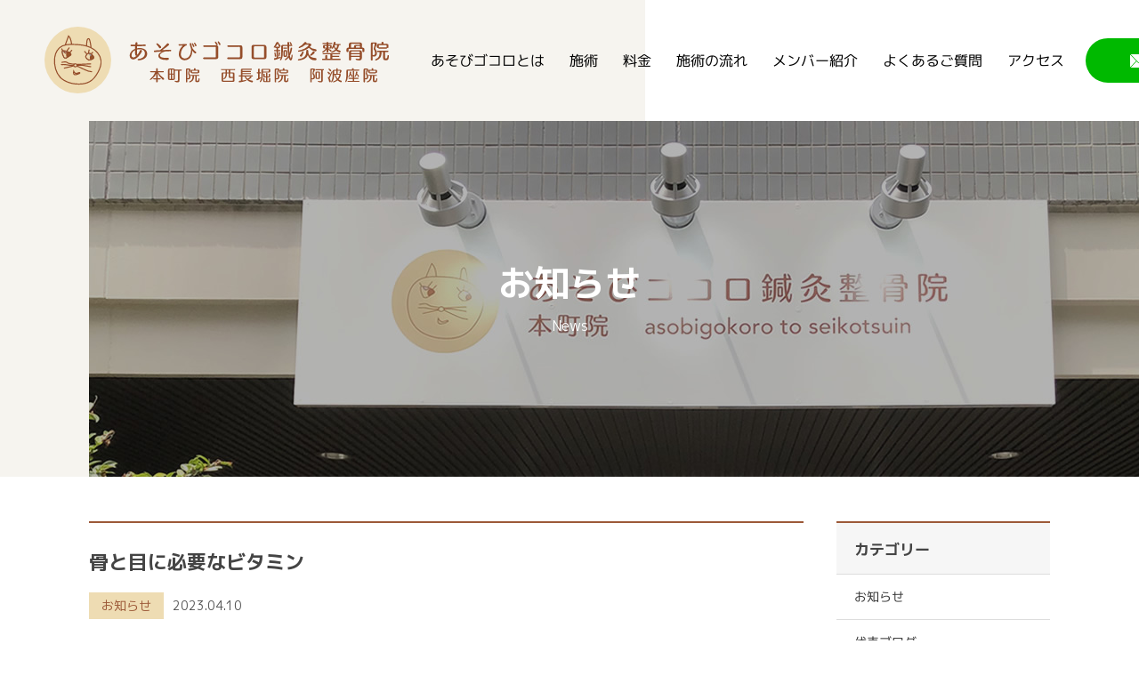

--- FILE ---
content_type: text/html; charset=UTF-8
request_url: https://asobigokoro.jp/2023/04/10/3179/
body_size: 8506
content:

<!DOCTYPE html>
<html lang="ja">
<head prefix="og: http://ogp.me/ns# fb: http://ogp.me/ns/fb# article: http://ogp.me/ns/article#">
<meta charset="UTF-8">
	<meta name="viewport" content="width=1460" />
<meta name="format-detection" content="telephone=no">

	<link rel="pingback" href="https://asobigokoro.jp/system/xmlrpc.php" />
	<link rel="icon" href="https://asobigokoro.jp/system/wp-content/themes/asobigokoro/images/favicon.png" sizes="32x32" />
	<link rel="icon" href="https://asobigokoro.jp/system/wp-content/themes/asobigokoro/images/favicon192.png" sizes="192x192" />
	<link rel="apple-touch-icon" href="https://asobigokoro.jp/system/wp-content/themes/asobigokoro/images/favicon180.png" />
	<meta name='robots' content='max-image-preview:large' />
<link rel="alternate" type="application/rss+xml" title="あそびゴコロ鍼灸整骨院（大阪市西区本町駅） &raquo; フィード" href="https://asobigokoro.jp/feed/" />
<link rel="alternate" type="application/rss+xml" title="あそびゴコロ鍼灸整骨院（大阪市西区本町駅） &raquo; コメントフィード" href="https://asobigokoro.jp/comments/feed/" />

<!-- SEO SIMPLE PACK 3.2.1 -->
<title>骨と目に必要なビタミン | あそびゴコロ鍼灸整骨院（大阪市西区本町駅）</title>
<meta name="description" content="ビタミンのうちビタミンDは唯一体内で作ることができます。 骨の成長に関わっているので、牛乳だけでなくビタミンDを摂ることで骨が丈夫になります。 ビタミンAが不足すると夜盲症になり目が見えづらくなるので、目薬をさす際はビタミンA配合のものをオ">
<meta name="keywords" content="大阪市西区,大阪市中央区,本町駅,阿波座駅,整骨院,鍼灸,あそびゴコロ鍼灸整骨院">
<link rel="canonical" href="https://asobigokoro.jp/2023/04/10/3179/">
<meta property="og:locale" content="ja_JP">
<meta property="og:type" content="article">
<meta property="og:image" content="https://asobigokoro.jp/system/wp-content/uploads/2023/04/line_oa_chat_230410_163711.jpg">
<meta property="og:title" content="骨と目に必要なビタミン | あそびゴコロ鍼灸整骨院（大阪市西区本町駅）">
<meta property="og:description" content="ビタミンのうちビタミンDは唯一体内で作ることができます。 骨の成長に関わっているので、牛乳だけでなくビタミンDを摂ることで骨が丈夫になります。 ビタミンAが不足すると夜盲症になり目が見えづらくなるので、目薬をさす際はビタミンA配合のものをオ">
<meta property="og:url" content="https://asobigokoro.jp/2023/04/10/3179/">
<meta property="og:site_name" content="あそびゴコロ鍼灸整骨院（大阪市西区本町駅）">
<meta name="twitter:card" content="summary">
<!-- / SEO SIMPLE PACK -->

<link rel='stylesheet' id='sbi_styles-css' href='https://asobigokoro.jp/system/wp-content/plugins/instagram-feed/css/sbi-styles.min.css?ver=6.1' type='text/css' media='all' />
<link rel='stylesheet' id='wp-block-library-css' href='https://asobigokoro.jp/system/wp-includes/css/dist/block-library/style.min.css?ver=6.4.7' type='text/css' media='all' />
<style id='classic-theme-styles-inline-css' type='text/css'>
/*! This file is auto-generated */
.wp-block-button__link{color:#fff;background-color:#32373c;border-radius:9999px;box-shadow:none;text-decoration:none;padding:calc(.667em + 2px) calc(1.333em + 2px);font-size:1.125em}.wp-block-file__button{background:#32373c;color:#fff;text-decoration:none}
</style>
<style id='global-styles-inline-css' type='text/css'>
body{--wp--preset--color--black: #000000;--wp--preset--color--cyan-bluish-gray: #abb8c3;--wp--preset--color--white: #ffffff;--wp--preset--color--pale-pink: #f78da7;--wp--preset--color--vivid-red: #cf2e2e;--wp--preset--color--luminous-vivid-orange: #ff6900;--wp--preset--color--luminous-vivid-amber: #fcb900;--wp--preset--color--light-green-cyan: #7bdcb5;--wp--preset--color--vivid-green-cyan: #00d084;--wp--preset--color--pale-cyan-blue: #8ed1fc;--wp--preset--color--vivid-cyan-blue: #0693e3;--wp--preset--color--vivid-purple: #9b51e0;--wp--preset--gradient--vivid-cyan-blue-to-vivid-purple: linear-gradient(135deg,rgba(6,147,227,1) 0%,rgb(155,81,224) 100%);--wp--preset--gradient--light-green-cyan-to-vivid-green-cyan: linear-gradient(135deg,rgb(122,220,180) 0%,rgb(0,208,130) 100%);--wp--preset--gradient--luminous-vivid-amber-to-luminous-vivid-orange: linear-gradient(135deg,rgba(252,185,0,1) 0%,rgba(255,105,0,1) 100%);--wp--preset--gradient--luminous-vivid-orange-to-vivid-red: linear-gradient(135deg,rgba(255,105,0,1) 0%,rgb(207,46,46) 100%);--wp--preset--gradient--very-light-gray-to-cyan-bluish-gray: linear-gradient(135deg,rgb(238,238,238) 0%,rgb(169,184,195) 100%);--wp--preset--gradient--cool-to-warm-spectrum: linear-gradient(135deg,rgb(74,234,220) 0%,rgb(151,120,209) 20%,rgb(207,42,186) 40%,rgb(238,44,130) 60%,rgb(251,105,98) 80%,rgb(254,248,76) 100%);--wp--preset--gradient--blush-light-purple: linear-gradient(135deg,rgb(255,206,236) 0%,rgb(152,150,240) 100%);--wp--preset--gradient--blush-bordeaux: linear-gradient(135deg,rgb(254,205,165) 0%,rgb(254,45,45) 50%,rgb(107,0,62) 100%);--wp--preset--gradient--luminous-dusk: linear-gradient(135deg,rgb(255,203,112) 0%,rgb(199,81,192) 50%,rgb(65,88,208) 100%);--wp--preset--gradient--pale-ocean: linear-gradient(135deg,rgb(255,245,203) 0%,rgb(182,227,212) 50%,rgb(51,167,181) 100%);--wp--preset--gradient--electric-grass: linear-gradient(135deg,rgb(202,248,128) 0%,rgb(113,206,126) 100%);--wp--preset--gradient--midnight: linear-gradient(135deg,rgb(2,3,129) 0%,rgb(40,116,252) 100%);--wp--preset--font-size--small: 13px;--wp--preset--font-size--medium: 20px;--wp--preset--font-size--large: 36px;--wp--preset--font-size--x-large: 42px;--wp--preset--spacing--20: 0.44rem;--wp--preset--spacing--30: 0.67rem;--wp--preset--spacing--40: 1rem;--wp--preset--spacing--50: 1.5rem;--wp--preset--spacing--60: 2.25rem;--wp--preset--spacing--70: 3.38rem;--wp--preset--spacing--80: 5.06rem;--wp--preset--shadow--natural: 6px 6px 9px rgba(0, 0, 0, 0.2);--wp--preset--shadow--deep: 12px 12px 50px rgba(0, 0, 0, 0.4);--wp--preset--shadow--sharp: 6px 6px 0px rgba(0, 0, 0, 0.2);--wp--preset--shadow--outlined: 6px 6px 0px -3px rgba(255, 255, 255, 1), 6px 6px rgba(0, 0, 0, 1);--wp--preset--shadow--crisp: 6px 6px 0px rgba(0, 0, 0, 1);}:where(.is-layout-flex){gap: 0.5em;}:where(.is-layout-grid){gap: 0.5em;}body .is-layout-flow > .alignleft{float: left;margin-inline-start: 0;margin-inline-end: 2em;}body .is-layout-flow > .alignright{float: right;margin-inline-start: 2em;margin-inline-end: 0;}body .is-layout-flow > .aligncenter{margin-left: auto !important;margin-right: auto !important;}body .is-layout-constrained > .alignleft{float: left;margin-inline-start: 0;margin-inline-end: 2em;}body .is-layout-constrained > .alignright{float: right;margin-inline-start: 2em;margin-inline-end: 0;}body .is-layout-constrained > .aligncenter{margin-left: auto !important;margin-right: auto !important;}body .is-layout-constrained > :where(:not(.alignleft):not(.alignright):not(.alignfull)){max-width: var(--wp--style--global--content-size);margin-left: auto !important;margin-right: auto !important;}body .is-layout-constrained > .alignwide{max-width: var(--wp--style--global--wide-size);}body .is-layout-flex{display: flex;}body .is-layout-flex{flex-wrap: wrap;align-items: center;}body .is-layout-flex > *{margin: 0;}body .is-layout-grid{display: grid;}body .is-layout-grid > *{margin: 0;}:where(.wp-block-columns.is-layout-flex){gap: 2em;}:where(.wp-block-columns.is-layout-grid){gap: 2em;}:where(.wp-block-post-template.is-layout-flex){gap: 1.25em;}:where(.wp-block-post-template.is-layout-grid){gap: 1.25em;}.has-black-color{color: var(--wp--preset--color--black) !important;}.has-cyan-bluish-gray-color{color: var(--wp--preset--color--cyan-bluish-gray) !important;}.has-white-color{color: var(--wp--preset--color--white) !important;}.has-pale-pink-color{color: var(--wp--preset--color--pale-pink) !important;}.has-vivid-red-color{color: var(--wp--preset--color--vivid-red) !important;}.has-luminous-vivid-orange-color{color: var(--wp--preset--color--luminous-vivid-orange) !important;}.has-luminous-vivid-amber-color{color: var(--wp--preset--color--luminous-vivid-amber) !important;}.has-light-green-cyan-color{color: var(--wp--preset--color--light-green-cyan) !important;}.has-vivid-green-cyan-color{color: var(--wp--preset--color--vivid-green-cyan) !important;}.has-pale-cyan-blue-color{color: var(--wp--preset--color--pale-cyan-blue) !important;}.has-vivid-cyan-blue-color{color: var(--wp--preset--color--vivid-cyan-blue) !important;}.has-vivid-purple-color{color: var(--wp--preset--color--vivid-purple) !important;}.has-black-background-color{background-color: var(--wp--preset--color--black) !important;}.has-cyan-bluish-gray-background-color{background-color: var(--wp--preset--color--cyan-bluish-gray) !important;}.has-white-background-color{background-color: var(--wp--preset--color--white) !important;}.has-pale-pink-background-color{background-color: var(--wp--preset--color--pale-pink) !important;}.has-vivid-red-background-color{background-color: var(--wp--preset--color--vivid-red) !important;}.has-luminous-vivid-orange-background-color{background-color: var(--wp--preset--color--luminous-vivid-orange) !important;}.has-luminous-vivid-amber-background-color{background-color: var(--wp--preset--color--luminous-vivid-amber) !important;}.has-light-green-cyan-background-color{background-color: var(--wp--preset--color--light-green-cyan) !important;}.has-vivid-green-cyan-background-color{background-color: var(--wp--preset--color--vivid-green-cyan) !important;}.has-pale-cyan-blue-background-color{background-color: var(--wp--preset--color--pale-cyan-blue) !important;}.has-vivid-cyan-blue-background-color{background-color: var(--wp--preset--color--vivid-cyan-blue) !important;}.has-vivid-purple-background-color{background-color: var(--wp--preset--color--vivid-purple) !important;}.has-black-border-color{border-color: var(--wp--preset--color--black) !important;}.has-cyan-bluish-gray-border-color{border-color: var(--wp--preset--color--cyan-bluish-gray) !important;}.has-white-border-color{border-color: var(--wp--preset--color--white) !important;}.has-pale-pink-border-color{border-color: var(--wp--preset--color--pale-pink) !important;}.has-vivid-red-border-color{border-color: var(--wp--preset--color--vivid-red) !important;}.has-luminous-vivid-orange-border-color{border-color: var(--wp--preset--color--luminous-vivid-orange) !important;}.has-luminous-vivid-amber-border-color{border-color: var(--wp--preset--color--luminous-vivid-amber) !important;}.has-light-green-cyan-border-color{border-color: var(--wp--preset--color--light-green-cyan) !important;}.has-vivid-green-cyan-border-color{border-color: var(--wp--preset--color--vivid-green-cyan) !important;}.has-pale-cyan-blue-border-color{border-color: var(--wp--preset--color--pale-cyan-blue) !important;}.has-vivid-cyan-blue-border-color{border-color: var(--wp--preset--color--vivid-cyan-blue) !important;}.has-vivid-purple-border-color{border-color: var(--wp--preset--color--vivid-purple) !important;}.has-vivid-cyan-blue-to-vivid-purple-gradient-background{background: var(--wp--preset--gradient--vivid-cyan-blue-to-vivid-purple) !important;}.has-light-green-cyan-to-vivid-green-cyan-gradient-background{background: var(--wp--preset--gradient--light-green-cyan-to-vivid-green-cyan) !important;}.has-luminous-vivid-amber-to-luminous-vivid-orange-gradient-background{background: var(--wp--preset--gradient--luminous-vivid-amber-to-luminous-vivid-orange) !important;}.has-luminous-vivid-orange-to-vivid-red-gradient-background{background: var(--wp--preset--gradient--luminous-vivid-orange-to-vivid-red) !important;}.has-very-light-gray-to-cyan-bluish-gray-gradient-background{background: var(--wp--preset--gradient--very-light-gray-to-cyan-bluish-gray) !important;}.has-cool-to-warm-spectrum-gradient-background{background: var(--wp--preset--gradient--cool-to-warm-spectrum) !important;}.has-blush-light-purple-gradient-background{background: var(--wp--preset--gradient--blush-light-purple) !important;}.has-blush-bordeaux-gradient-background{background: var(--wp--preset--gradient--blush-bordeaux) !important;}.has-luminous-dusk-gradient-background{background: var(--wp--preset--gradient--luminous-dusk) !important;}.has-pale-ocean-gradient-background{background: var(--wp--preset--gradient--pale-ocean) !important;}.has-electric-grass-gradient-background{background: var(--wp--preset--gradient--electric-grass) !important;}.has-midnight-gradient-background{background: var(--wp--preset--gradient--midnight) !important;}.has-small-font-size{font-size: var(--wp--preset--font-size--small) !important;}.has-medium-font-size{font-size: var(--wp--preset--font-size--medium) !important;}.has-large-font-size{font-size: var(--wp--preset--font-size--large) !important;}.has-x-large-font-size{font-size: var(--wp--preset--font-size--x-large) !important;}
.wp-block-navigation a:where(:not(.wp-element-button)){color: inherit;}
:where(.wp-block-post-template.is-layout-flex){gap: 1.25em;}:where(.wp-block-post-template.is-layout-grid){gap: 1.25em;}
:where(.wp-block-columns.is-layout-flex){gap: 2em;}:where(.wp-block-columns.is-layout-grid){gap: 2em;}
.wp-block-pullquote{font-size: 1.5em;line-height: 1.6;}
</style>
<link rel='stylesheet' id='asobigokoro-bs-css' href='https://asobigokoro.jp/system/wp-content/themes/asobigokoro/css/app.min.css?ver=6.4.7' type='text/css' media='all' />
<link rel='stylesheet' id='asobigokoro-css' href='https://asobigokoro.jp/system/wp-content/themes/asobigokoro/style.css?ver=6.4.7' type='text/css' media='all' />
<link rel='stylesheet' id='asobigokoro-m-css' href='https://asobigokoro.jp/system/wp-content/themes/asobigokoro/css/main.css?ver=6.4.7' type='text/css' media='all' />
<script type="text/javascript" src="https://asobigokoro.jp/system/wp-includes/js/jquery/jquery.min.js?ver=3.7.1" id="jquery-core-js"></script>
<script type="text/javascript" src="https://asobigokoro.jp/system/wp-includes/js/jquery/jquery-migrate.min.js?ver=3.4.1" id="jquery-migrate-js"></script>
<link rel="https://api.w.org/" href="https://asobigokoro.jp/wp-json/" /><link rel="alternate" type="application/json" href="https://asobigokoro.jp/wp-json/wp/v2/posts/3179" /><link rel="EditURI" type="application/rsd+xml" title="RSD" href="https://asobigokoro.jp/system/xmlrpc.php?rsd" />
<meta name="generator" content="WordPress 6.4.7" />
<link rel='shortlink' href='https://asobigokoro.jp/?p=3179' />
<link rel="alternate" type="application/json+oembed" href="https://asobigokoro.jp/wp-json/oembed/1.0/embed?url=https%3A%2F%2Fasobigokoro.jp%2F2023%2F04%2F10%2F3179%2F" />
<link rel="alternate" type="text/xml+oembed" href="https://asobigokoro.jp/wp-json/oembed/1.0/embed?url=https%3A%2F%2Fasobigokoro.jp%2F2023%2F04%2F10%2F3179%2F&#038;format=xml" />
	<script type="text/javascript" src="https://asobigokoro.jp/system/wp-content/themes/asobigokoro/js/offcanvas.min.js"></script>
	
  <link rel='stylesheet' href='https://asobigokoro.jp/system/wp-content/themes/asobigokoro/css/offcanvas.min.css' type='text/css' media='all' />
  <link rel="stylesheet" href="https://use.fontawesome.com/releases/v5.8.1/css/all.css">
	<link href="https://fonts.googleapis.com/css2?family=M+PLUS+1p:wght@400;500;700&display=swap" rel="stylesheet">
<link rel='stylesheet' href='https://asobigokoro.jp/system/wp-content/themes/asobigokoro/css/aos.css' type='text/css' media='all' />
<link rel='stylesheet' href='https://asobigokoro.jp/system/wp-content/themes/asobigokoro/css/style-add.css' type='text/css' media='all' />
	<!-- Global site tag (gtag.js) - Google Analytics -->
	<script async src="https://www.googletagmanager.com/gtag/js?id=UA-141250837-1"></script>
	<script>
		window.dataLayer = window.dataLayer || [];
		function gtag(){dataLayer.push(arguments);}
		gtag('js', new Date());

		gtag('config', 'UA-141250837-1');
	</script>
  <!-- Google Tag Manager -->
<script>(function(w,d,s,l,i){w[l]=w[l]||[];w[l].push({'gtm.start':
new Date().getTime(),event:'gtm.js'});var f=d.getElementsByTagName(s)[0],
j=d.createElement(s),dl=l!='dataLayer'?'&l='+l:'';j.async=true;j.src=
'https://www.googletagmanager.com/gtm.js?id='+i+dl;f.parentNode.insertBefore(j,f);
})(window,document,'script','dataLayer','GTM-MHPZHTL');</script>
<!-- End Google Tag Manager -->
</head>
<body class="post-template-default single single-post postid-3179 single-format-standard info-single" id="top">
  <!-- Google Tag Manager (noscript) -->
<noscript><iframe src="https://www.googletagmanager.com/ns.html?id=GTM-MHPZHTL"
height="0" width="0" style="display:none;visibility:hidden"></iframe></noscript>
<!-- End Google Tag Manager (noscript) -->
<div id="container">
<button type="button" class="collapsed navbar-toggle navbar-offcanvas-right offcanvas-toggle" data-toggle="offcanvas" data-target="#offcanvas">
  <span class="sr-only">menu</span>
  <span class="bar"></span>
</button>
	<a href="https://asobigokoro.jp/line/" class="linebtn sp"><span>ご予約</span></a>
<div id="overlay"></div>	
<div class="navbar-offcanvas-right navbar-offcanvas navbar-offcanvas-touch" role="navigation" id="offcanvas">
    <div class="menu-globalmenu-container"><ul id="menu-globalmenu" class="nav navbar-nav"><li id="menu-item-681" class="menu-item menu-item-type-post_type menu-item-object-page menu-item-681"><a href="https://asobigokoro.jp/concept/">あそびゴコロとは</a></li>
<li id="menu-item-961" class="menu-item menu-item-type-post_type menu-item-object-page menu-item-961"><a href="https://asobigokoro.jp/menu/">施術</a></li>
<li id="menu-item-2912" class="menu-item menu-item-type-post_type menu-item-object-page menu-item-2912"><a href="https://asobigokoro.jp/price/">料金</a></li>
<li id="menu-item-960" class="menu-item menu-item-type-post_type menu-item-object-page menu-item-960"><a href="https://asobigokoro.jp/flow/">施術の流れ</a></li>
<li id="menu-item-684" class="menu-item menu-item-type-post_type menu-item-object-page menu-item-684"><a href="https://asobigokoro.jp/member/">メンバー紹介</a></li>
<li id="menu-item-732" class="menu-item menu-item-type-post_type menu-item-object-page menu-item-732"><a href="https://asobigokoro.jp/faq/">よくあるご質問</a></li>
<li id="menu-item-622" class="menu-item menu-item-type-custom menu-item-object-custom menu-item-622"><a href="/#access">アクセス</a></li>
<li id="menu-item-1942" class="menu-item menu-item-type-post_type menu-item-object-page menu-item-1942"><a href="https://asobigokoro.jp/line/">ご予約</a></li>
</ul></div></div>
<header id="header" class="header fixed">
			<div class="header__content">
                <nav class="navbar navbar-default col-xs-12 col-md-12">
                  <div class="container-fluid">
                        <div class="navbar-header">
                          
                          <div class="logo">                          <a href="https://asobigokoro.jp/" class="navbar-brand">あそびゴコロ鍼灸整骨院</a>
                          </div>                          
                          <div class="gmenu"><div class="menu-globalmenu-container"><ul id="menu-globalmenu-1" class="navi"><li class="menu-item menu-item-type-post_type menu-item-object-page menu-item-681"><a href="https://asobigokoro.jp/concept/">あそびゴコロとは</a></li>
<li class="menu-item menu-item-type-post_type menu-item-object-page menu-item-961"><a href="https://asobigokoro.jp/menu/">施術</a></li>
<li class="menu-item menu-item-type-post_type menu-item-object-page menu-item-2912"><a href="https://asobigokoro.jp/price/">料金</a></li>
<li class="menu-item menu-item-type-post_type menu-item-object-page menu-item-960"><a href="https://asobigokoro.jp/flow/">施術の流れ</a></li>
<li class="menu-item menu-item-type-post_type menu-item-object-page menu-item-684"><a href="https://asobigokoro.jp/member/">メンバー紹介</a></li>
<li class="menu-item menu-item-type-post_type menu-item-object-page menu-item-732"><a href="https://asobigokoro.jp/faq/">よくあるご質問</a></li>
<li class="menu-item menu-item-type-custom menu-item-object-custom menu-item-622"><a href="/#access">アクセス</a></li>
<li class="menu-item menu-item-type-post_type menu-item-object-page menu-item-1942"><a href="https://asobigokoro.jp/line/">ご予約</a></li>
</ul></div></div>												</div>

                  </div>
                </nav>
			<!-- end .row --></div>
	<!-- end #header --></header>
	<div class="wrapper">
	<div id="contents">
<div class="page-header" data-aos="fade">
	<div></div><div class="bg"></div>
		<div class="txtarea">
    <div class="container">
    <div class="row">
			<div class="ttlarea">
			<h1 class="h1">お知らせ</h1>
			<div class="page-header__title">News</div>
			</div>
			</div>	
		</div>
    </div>
</div>
<div class="sub-page-contents">
<div class="container">
	<div class="row">
		<div class="entry__content entries" data-aos="fade-up">
	<div class="fr between">
		<div class="col-md-9">
		<div class="row">
		<main id="main" role="main">
		<article class="single-post">
		<div class="single-head">
  <h1>骨と目に必要なビタミン</h1>
	<div class="date"><a href="https://asobigokoro.jp/info/" class="cat cat-info">お知らせ</a>2023.04.10</div>
	</div>
  <div class="contfr">
	
	<div class="cont">
	<article class="D0jpWe " jscontroller="bEk86d" jsaction="gEqg4c;rcuQ6b:npT2md;qEUp2e:HrebBb;fqY0Pc:DpaAOb" data-feature-id="0x6000e75c77b1cb73:0xec7861f9889ad62a" data-post-id="4519190416673614351">
<div class="Qj68Ed  wt9ZDd ">
<div class="BoYVve">
<div jscontroller="kSZcjc" data-feature-id="0x6000e75c77b1cb73:0xec7861f9889ad62a" data-post-id="4519190416673614351" data-content-id="CIHM0ogKEICAgICR0_mknwE" data-platform="2" data-cta-type="0" data-post-type="1" data-language-code="ja-JP">
<div class="ILesAc Ah6Oed">
<div class="ILesAc Ah6Oed"><span class="A5yTVb">ビタミンのうちビタミンDは唯一体内で作ることができます。</span></div>
<div></div>
<div class="ILesAc Ah6Oed"><span class="A5yTVb">骨の成長に関わっているので、牛乳だけでなくビタミンDを摂ることで骨が丈夫になります。 </span></div>
<div></div>
<div class="ILesAc Ah6Oed"><span class="A5yTVb">ビタミンAが不足すると夜盲症になり目が見えづらくなるので、目薬をさす際はビタミンA配合のものをオススメします。 </span></div>
<div></div>
<div class="ILesAc Ah6Oed"><span class="A5yTVb">特に目を酷使する方はしっかり摂取しましょう！</span></div>
</div>
</div>
</div>
<div class="MGZn0b LjdlXb">
<div class="rggCRc">
<div class="">
<div jscontroller="XHXkqb" jsdata="p5IYUb;_;$7" data-ct="2"></div>
</div>
</div>
</div>
</div>
</article>	</div>
	</div>  
	<div class="linkarea">			
	
	<nav class="navigation post-navigation" aria-label=" ">
		<h2 class="screen-reader-text"> </h2>
		<div class="nav-links"><div class="nav-previous"><a href="https://asobigokoro.jp/2023/04/10/3177/" rel="prev"> 前の記事</a></div><div class="nav-next"><a href="https://asobigokoro.jp/2023/04/17/3185/" rel="next">次の記事 </a></div></div>
	</nav>	<a href="https://asobigokoro.jp/news/" class="linklist">一覧を見る</a>

	</div>
		
	<div class="resentarea">
<div class="sidebar-widget__title h4">カテゴリー最新記事</div>	
	<div class="newslist newsarea">
			 			<ul class="fr wrap between">
						<li>
			<dl>
				<dt>
				<a href="https://asobigokoro.jp/2025/12/08/4376/">	
				 					<div class="img" style="background-image: url(https://asobigokoro.jp/system/wp-content/uploads/2025/12/ed0303cf1d17d5e6270242efe595139e-680x481.png)">
					</div>
							</a>
				<div class="metaarea"><a href="https://asobigokoro.jp/info/" class="cat cat-info">お知らせ</a>2025.12.08</div>

				</dt>
				<dd>
					<a href="https://asobigokoro.jp/2025/12/08/4376/" class="title"><span>たんぱく質＝筋肉、だけじゃない</span></a>
				</dd>
			</dl>

		</li>
					<li>
			<dl>
				<dt>
				<a href="https://asobigokoro.jp/2025/12/01/4373/">	
				 					<div class="img" style="background-image: url(https://asobigokoro.jp/system/wp-content/uploads/2025/11/582e4827a5c214772b3685cb24ee4aaa-680x481.png)">
					</div>
							</a>
				<div class="metaarea"><a href="https://asobigokoro.jp/info/" class="cat cat-info">お知らせ</a>2025.12.01</div>

				</dt>
				<dd>
					<a href="https://asobigokoro.jp/2025/12/01/4373/" class="title"><span>人工甘味料に注意！</span></a>
				</dd>
			</dl>

		</li>
					<li>
			<dl>
				<dt>
				<a href="https://asobigokoro.jp/2025/11/25/4371/">	
				 					<div class="img" style="background-image: url(https://asobigokoro.jp/system/wp-content/uploads/2025/11/2105ea9af31033665d31aea6dc3c3310-680x481.png)">
					</div>
							</a>
				<div class="metaarea"><a href="https://asobigokoro.jp/info/" class="cat cat-info">お知らせ</a>2025.11.25</div>

				</dt>
				<dd>
					<a href="https://asobigokoro.jp/2025/11/25/4371/" class="title"><span>なるべく控える意識を</span></a>
				</dd>
			</dl>

		</li>
				</ul>
					</div>
</div>
	
</article>
	<!-- end #main --></main>
		</div>
		</div>
		<div class="col-md-3">
			<div class="row">
			<aside id="sub">
<div class="sidebar">
<div id="widget-area" class="widget-area">
	<div id="categories-3" class="widget sidebar-widget widget_categories"><div class="sidebar-widget__title h4">カテゴリー</div>
    <ul>
    	<li class="cat-item cat-item-43"><a href="https://asobigokoro.jp/info/">お知らせ</a>
</li>
	<li class="cat-item cat-item-14"><a href="https://asobigokoro.jp/boss-blog/">代表ブログ</a>
</li>
	<li class="cat-item cat-item-72"><a href="https://asobigokoro.jp/symptoms/">症状別</a>
</li>
    </ul>
</div>
<div class="widget sidebar-widget widget_recent_entries"><div class="sidebar-widget__title h4">最近の記事</div>
	<div class="newslist newsarea">
	<ul>
			 						<li>
			<dl>
				<dt>
				<a href="https://asobigokoro.jp/2025/12/10/4384/">	
				 					<div class="img" style="background-image: url(https://asobigokoro.jp/system/wp-content/uploads/2025/12/8169add18e93b0f7c94cd8e7fbe321c5.jpg)">
					</div>
							</a>	
				<div class="metaarea"><a href="https://asobigokoro.jp/symptoms/" class="cat cat-symptoms">症状別</a>2025.12.10</div>
				</dt>
				<dd>
					<a href="https://asobigokoro.jp/2025/12/10/4384/" class="title"><span>アキレス腱断裂</span></a>
				</dd>
			</dl>

		</li>
					<li>
			<dl>
				<dt>
				<a href="https://asobigokoro.jp/2025/12/09/4382/">	
				 					<div class="img" style="background-image: url(https://asobigokoro.jp/system/wp-content/uploads/2020/11/ceo_blog.jpg)">
					</div>
							</a>	
				<div class="metaarea"><a href="https://asobigokoro.jp/boss-blog/" class="cat cat-boss-blog">代表ブログ</a>2025.12.09</div>
				</dt>
				<dd>
					<a href="https://asobigokoro.jp/2025/12/09/4382/" class="title"><span>＃680　限界とは</span></a>
				</dd>
			</dl>

		</li>
					<li>
			<dl>
				<dt>
				<a href="https://asobigokoro.jp/2025/12/08/4376/">	
				 					<div class="img" style="background-image: url(https://asobigokoro.jp/system/wp-content/uploads/2025/12/ed0303cf1d17d5e6270242efe595139e-680x481.png)">
					</div>
							</a>	
				<div class="metaarea"><a href="https://asobigokoro.jp/info/" class="cat cat-info">お知らせ</a>2025.12.08</div>
				</dt>
				<dd>
					<a href="https://asobigokoro.jp/2025/12/08/4376/" class="title"><span>たんぱく質＝筋肉、だけじゃない</span></a>
				</dd>
			</dl>

		</li>
							</ul>	
  </div>
</div>
<!--  -->	
  <div id="search-3" class="widget sidebar-widget widget_search"><div class="sidebar-widget__title h4">検索</div>
      <form role="search" method="get" class="search-form" action="https://asobigokoro.jp/">
        <div class="input-group">
          <input type="search" class="form-control" value="" name="s">
          <span class="btnarea">
            <input type="hidden" name="post_type" value="post">
            <button type="submit" class="btn btn-default" value=""></button>
          </span>
        </div>
      </form>
  </div>
  
	<div id="archives-c1" class="widget sidebar-widget widget_archive">
	<div class="sidebar-widget__title h4">月別アーカイブ</div>
	<div class="inner">
	<div class="selectWrap">
	<select class="form-control" name="archive-dropdown" onChange='document.location.href=this.options[this.selectedIndex].value;'>
		<option value="">年月を選択</option>
			<option value='https://asobigokoro.jp/2025/12/'> 2025年12月 </option>
	<option value='https://asobigokoro.jp/2025/11/'> 2025年11月 </option>
	<option value='https://asobigokoro.jp/2025/10/'> 2025年10月 </option>
	<option value='https://asobigokoro.jp/2025/09/'> 2025年9月 </option>
	<option value='https://asobigokoro.jp/2025/08/'> 2025年8月 </option>
	<option value='https://asobigokoro.jp/2025/07/'> 2025年7月 </option>
	<option value='https://asobigokoro.jp/2025/06/'> 2025年6月 </option>
	<option value='https://asobigokoro.jp/2025/05/'> 2025年5月 </option>
	<option value='https://asobigokoro.jp/2025/04/'> 2025年4月 </option>
	<option value='https://asobigokoro.jp/2025/03/'> 2025年3月 </option>
	<option value='https://asobigokoro.jp/2025/02/'> 2025年2月 </option>
	<option value='https://asobigokoro.jp/2025/01/'> 2025年1月 </option>
	<option value='https://asobigokoro.jp/2024/12/'> 2024年12月 </option>
	<option value='https://asobigokoro.jp/2024/11/'> 2024年11月 </option>
	<option value='https://asobigokoro.jp/2024/10/'> 2024年10月 </option>
	<option value='https://asobigokoro.jp/2024/09/'> 2024年9月 </option>
	<option value='https://asobigokoro.jp/2024/08/'> 2024年8月 </option>
	<option value='https://asobigokoro.jp/2024/07/'> 2024年7月 </option>
	<option value='https://asobigokoro.jp/2024/06/'> 2024年6月 </option>
	<option value='https://asobigokoro.jp/2024/05/'> 2024年5月 </option>
	<option value='https://asobigokoro.jp/2024/04/'> 2024年4月 </option>
	<option value='https://asobigokoro.jp/2024/03/'> 2024年3月 </option>
	<option value='https://asobigokoro.jp/2024/02/'> 2024年2月 </option>
	<option value='https://asobigokoro.jp/2024/01/'> 2024年1月 </option>
	<option value='https://asobigokoro.jp/2023/12/'> 2023年12月 </option>
	<option value='https://asobigokoro.jp/2023/11/'> 2023年11月 </option>
	<option value='https://asobigokoro.jp/2023/10/'> 2023年10月 </option>
	<option value='https://asobigokoro.jp/2023/09/'> 2023年9月 </option>
	<option value='https://asobigokoro.jp/2023/08/'> 2023年8月 </option>
	<option value='https://asobigokoro.jp/2023/07/'> 2023年7月 </option>
	<option value='https://asobigokoro.jp/2023/06/'> 2023年6月 </option>
	<option value='https://asobigokoro.jp/2023/05/'> 2023年5月 </option>
	<option value='https://asobigokoro.jp/2023/04/'> 2023年4月 </option>
	<option value='https://asobigokoro.jp/2023/03/'> 2023年3月 </option>
	<option value='https://asobigokoro.jp/2023/02/'> 2023年2月 </option>
	<option value='https://asobigokoro.jp/2023/01/'> 2023年1月 </option>
	<option value='https://asobigokoro.jp/2022/12/'> 2022年12月 </option>
	<option value='https://asobigokoro.jp/2022/11/'> 2022年11月 </option>
	<option value='https://asobigokoro.jp/2022/10/'> 2022年10月 </option>
	<option value='https://asobigokoro.jp/2022/09/'> 2022年9月 </option>
	<option value='https://asobigokoro.jp/2022/08/'> 2022年8月 </option>
	<option value='https://asobigokoro.jp/2022/07/'> 2022年7月 </option>
	<option value='https://asobigokoro.jp/2022/06/'> 2022年6月 </option>
	<option value='https://asobigokoro.jp/2022/05/'> 2022年5月 </option>
	<option value='https://asobigokoro.jp/2022/04/'> 2022年4月 </option>
	<option value='https://asobigokoro.jp/2022/03/'> 2022年3月 </option>
	<option value='https://asobigokoro.jp/2022/02/'> 2022年2月 </option>
	<option value='https://asobigokoro.jp/2022/01/'> 2022年1月 </option>
	<option value='https://asobigokoro.jp/2021/12/'> 2021年12月 </option>
	<option value='https://asobigokoro.jp/2021/11/'> 2021年11月 </option>
	<option value='https://asobigokoro.jp/2021/10/'> 2021年10月 </option>
	<option value='https://asobigokoro.jp/2021/09/'> 2021年9月 </option>
	<option value='https://asobigokoro.jp/2021/08/'> 2021年8月 </option>
	<option value='https://asobigokoro.jp/2021/07/'> 2021年7月 </option>
	<option value='https://asobigokoro.jp/2021/06/'> 2021年6月 </option>
	<option value='https://asobigokoro.jp/2021/05/'> 2021年5月 </option>
	<option value='https://asobigokoro.jp/2021/04/'> 2021年4月 </option>
	<option value='https://asobigokoro.jp/2021/03/'> 2021年3月 </option>
	<option value='https://asobigokoro.jp/2021/02/'> 2021年2月 </option>
	<option value='https://asobigokoro.jp/2021/01/'> 2021年1月 </option>
	<option value='https://asobigokoro.jp/2020/12/'> 2020年12月 </option>
	<option value='https://asobigokoro.jp/2020/11/'> 2020年11月 </option>
	<option value='https://asobigokoro.jp/2020/10/'> 2020年10月 </option>
	<option value='https://asobigokoro.jp/2020/09/'> 2020年9月 </option>
	<option value='https://asobigokoro.jp/2020/08/'> 2020年8月 </option>
	<option value='https://asobigokoro.jp/2020/07/'> 2020年7月 </option>
	<option value='https://asobigokoro.jp/2020/06/'> 2020年6月 </option>
	<option value='https://asobigokoro.jp/2020/05/'> 2020年5月 </option>
	<option value='https://asobigokoro.jp/2020/04/'> 2020年4月 </option>
	<option value='https://asobigokoro.jp/2020/03/'> 2020年3月 </option>
	<option value='https://asobigokoro.jp/2020/02/'> 2020年2月 </option>
	<option value='https://asobigokoro.jp/2020/01/'> 2020年1月 </option>
	<option value='https://asobigokoro.jp/2019/12/'> 2019年12月 </option>
	<option value='https://asobigokoro.jp/2019/11/'> 2019年11月 </option>
	<option value='https://asobigokoro.jp/2019/10/'> 2019年10月 </option>
	<option value='https://asobigokoro.jp/2019/09/'> 2019年9月 </option>
	<option value='https://asobigokoro.jp/2019/08/'> 2019年8月 </option>
	<option value='https://asobigokoro.jp/2019/07/'> 2019年7月 </option>
	<option value='https://asobigokoro.jp/2019/06/'> 2019年6月 </option>
	</select>
	</div>
	</div>
	</div>	
  
</div>
</div>
</aside>			</div>	
		</div>
	</div>
	</div>
	</div>
	</div>
</div><!-- end #contents --></div>
	<!-- end wrapper --></div>
<footer id="footer" class="footer">

		<div class="copyright">
			<div id="page-top"><a href="#top"><span><i class="fas fa-chevron-up"></i></span></a></div>
			<div class="container">
			<div class="row">	
        <div class="footmenu fr between">  
          <div class="fmenu"><div class="menu-spmenu-container"><ul id="menu-spmenu" class="navi"><li id="menu-item-973" class="menu-item menu-item-type-post_type menu-item-object-page menu-item-home menu-item-973"><a href="https://asobigokoro.jp/">HOME</a></li>
<li id="menu-item-963" class="menu-item menu-item-type-post_type menu-item-object-page menu-item-963"><a href="https://asobigokoro.jp/concept/">あそびゴコロとは</a></li>
<li id="menu-item-964" class="menu-item menu-item-type-post_type menu-item-object-page menu-item-964"><a href="https://asobigokoro.jp/menu/">施術</a></li>
<li id="menu-item-2913" class="menu-item menu-item-type-post_type menu-item-object-page menu-item-2913"><a href="https://asobigokoro.jp/price/">料金</a></li>
<li id="menu-item-965" class="menu-item menu-item-type-post_type menu-item-object-page menu-item-965"><a href="https://asobigokoro.jp/flow/">施術の流れ</a></li>
<li id="menu-item-966" class="menu-item menu-item-type-post_type menu-item-object-page menu-item-966"><a href="https://asobigokoro.jp/member/">メンバー紹介</a></li>
<li id="menu-item-967" class="menu-item menu-item-type-post_type menu-item-object-page menu-item-967"><a href="https://asobigokoro.jp/faq/">よくあるご質問</a></li>
<li id="menu-item-968" class="menu-item menu-item-type-custom menu-item-object-custom menu-item-968"><a href="/#access">アクセス</a></li>
<li id="menu-item-972" class="menu-item menu-item-type-post_type menu-item-object-page current_page_parent menu-item-972"><a href="https://asobigokoro.jp/news/">お知らせ</a></li>
<li id="menu-item-971" class="menu-item menu-item-type-custom menu-item-object-custom menu-item-971"><a target="_blank" rel="noopener" href="https://en-gage.net/asobigokoro_jobs/">採用情報</a></li>
<li id="menu-item-970" class="menu-item menu-item-type-post_type menu-item-object-page menu-item-970"><a href="https://asobigokoro.jp/company/">会社概要</a></li>
<li id="menu-item-1941" class="m-line menu-item menu-item-type-post_type menu-item-object-page menu-item-1941"><a href="https://asobigokoro.jp/line/">ご予約</a></li>
</ul></div></div>        </div>
				
				<div class="company-info">
					<div class="fr between top">
						<div>	
							<p class="ttl"><img src="https://asobigokoro.jp/system/wp-content/themes/asobigokoro/images/footlogo.png" alt="株式会社あそびゴコロ" width="387"></p>
							<p><strong>【株式会社あそびゴコロ】</strong>
								〒550-0005 大阪市西区西本町1丁目12番7号　<br class="sp">TEL：06-6684-9255</p>
							<p><strong>【あそびゴコロ鍼灸整骨院 本町院】</strong>
								〒550-0005 大阪市西区西本町1-12-7 西本町木津ビル1F　<br class="sp">TEL：06-6599-9205</p>
							<p><strong>【あそびゴコロ鍼灸整骨院 西長堀院】</strong>
								〒550-0013 大阪市西区新町4-1-14HK新町ビル1F　<br class="sp">TEL：06-6538-8585</p>
							<p><strong>【あそびゴコロ鍼灸整骨院 阿波座院】</strong>
								〒550-0004 大阪市西区靱本町2-9-7岡崎橋ビル1F　<br class="sp">TEL：06-6676-8310</p>
						</div>
					<div class="snsarea">
					<ul>
	<li>SNS</li>
	<li class="ogn_facebook">
		<a href="https://www.facebook.com/asobigokoro.shinkyuseikotu/" target="_blank"><i class="fab fa-facebook-f"></i>Facebook</a>
	</li>
	<li class="ogn_insta">
		<a href="https://www.instagram.com/asobigokoro_shinkyuseikotsu/" target="_blank"><i class="fab fa-instagram"></i>Instagram</a>
	</li>
</ul>
					</div>	
						</div>
					<p class="copy">Copyright&copy; あそびゴコロ鍼灸整骨院. All Rights Reserved.</p>	
					</div>
				
					</div>
				</div>
      </div>
	</footer>
</div>
<!-- Instagram Feed JS -->
<script type="text/javascript">
var sbiajaxurl = "https://asobigokoro.jp/system/wp-admin/admin-ajax.php";
</script>
<script type="text/javascript" src="https://asobigokoro.jp/system/wp-content/themes/asobigokoro/js/bootstrap.js?ver=6.4.7" id="asobigokoro-js"></script>

<script type="text/javascript" src="https://asobigokoro.jp/system/wp-content/themes/asobigokoro/js/navigation.js"></script>




<script src="https://asobigokoro.jp/system/wp-content/themes/asobigokoro/js/aos.js"></script>
<script>
AOS.init({
	once:true,
	duration: 1500,
});
	
jQuery(document).ready(function() {
  jQuery(function() {
    jQuery('#menu-globalmenu li.nolink').each(function() {
			jQuery(this).attr("ontouchstart","");
    });
  });
});
</script>
</body>
</html>


--- FILE ---
content_type: text/css
request_url: https://asobigokoro.jp/system/wp-content/themes/asobigokoro/style.css?ver=6.4.7
body_size: -10
content:
/*
Theme Name: あそびゴコロ鍼灸整骨院
Theme URI: 
Author: t.k.
Author URI: 
*/



--- FILE ---
content_type: text/css
request_url: https://asobigokoro.jp/system/wp-content/themes/asobigokoro/css/main.css?ver=6.4.7
body_size: 26126
content:
@charset "UTF-8";
* {
  margin: 0;
  padding: 0;
}

body,
html {
  height: 100%;
}

body {
  font-family: "M PLUS 1p", "游ゴシック体", YuGothic, "游ゴシック", "Yu Gothic", "メイリオ", sans-serif;
  font-weight: 400;
  font-size: 15px;
  -webkit-font-smoothing: antialiased;
  color: #444;
  background-color: transparent;
  min-width: 1200px;
}

body.stop-scrolling {
  height: 100%;
  overflow: hidden !important;
}

.h1,
h1 {
  font-size: 26px;
}

a {
  transition: color 0.2s, background-color 0.2s, border-color 0.2s, text-decoratin 0.2s;
}

a:link,
a:visited {
  color: #333;
}

.wrapper {
  background-color: #F6F4EF;
}
.wrapper #contents {
  background-color: #fff;
}

img {
  height: auto;
  max-width: 100%;
  transform: rotate(0) !important;
}

@media (min-width: 768px) {
  .col-md-3 {
    width: 240px;
  }
  .col-md-9 {
    width: 803px;
  }
}
.navbar-default .navbar-nav > li > a {
  color: #333;
  outline: none;
  position: relative;
}

@media (max-width: 767px) {
  body {
    min-width: auto;
  }
  .navbar-default .navbar-nav > li.current-menu-item > a:before,
.navbar-default .navbar-nav > li > a:hover:before,
.navbar-default .navbar-nav > li > a:focus:before {
    border-bottom: none;
  }
}
@media (min-width: 768px) {
  .container {
    width: 1080px;
  }
  .header > .container {
    min-width: 1080px;
    width: auto;
    max-width: 1180px;
    padding: 0 30px;
  }
  .navbar-default .navbar-nav > li > a {
    color: #333;
    outline: none;
    padding: 8px 0 0 0;
    height: 79px;
    text-align: center;
    font-weight: bold;
    font-size: 15px;
  }
  .navbar-default .navbar-nav > li > a span {
    color: #666666;
    outline: none;
    padding: 8px 0 0 0;
    height: 79px;
    font-size: 10px;
    text-align: center;
    font-weight: normal;
    margin-top: 6px;
  }
}
/*pc sp switch*/
.pc {
  display: block !important;
}

span.pc {
  display: inline !important;
}

.sp {
  display: none !important;
}

@media only screen and (max-width: 767px) {
  .pc {
    display: none !important;
  }
  .sp {
    display: block !important;
  }
  span.sp {
    display: inline !important;
  }
}
/*共通*/
.fr.between {
  display: flex;
  justify-content: space-between !important;
}

.fr.start {
  display: flex;
  justify-content: flex-start !important;
}

.fr.reverse {
  display: flex;
  flex-direction: row-reverse;
}

.fr.wrap {
  display: flex;
  flex-wrap: wrap;
}

.fr.center {
  display: flex;
  justify-content: center;
}

.fr.hcenter {
  display: flex;
  align-items: center;
}

.fr.bottom {
  display: flex;
  align-items: flex-end !important;
}

.fr.top {
  display: flex;
  align-items: flex-start !important;
}

/*btns*/
.btn {
  display: inline-block;
  padding: 0;
  border: 0;
  border-radius: 6px;
}

.btn-primary {
  color: #fff !important;
  background-color: #0A59A8;
  border-color: #0A59A8;
  outline: none;
}

.btn-primary.active.focus,
.btn-primary.active:focus,
.btn-primary.active:hover,
.btn-primary:active.focus,
.btn-primary:active:focus,
.btn-primary:active:hover,
.open > .dropdown-toggle.btn-primary.focus,
.open > .dropdown-toggle.btn-primary:focus,
.open > .dropdown-toggle.btn-primary:hover {
  color: #fff;
  background-color: #0A59A8;
}

.btn-primary.active,
.btn-primary:active,
.open > .dropdown-toggle.btn-primary {
  color: #fff;
  background-color: #006AB3;
}

.btn-primary:hover {
  opacity: 0.8;
  color: #fff;
  background-color: #006AB3;
}

.btn-primary.focus,
.btn-primary:focus {
  color: #fff;
  background-color: #006AB3;
}

#header {
  top: 0;
  left: 0;
  position: fixed;
  width: 100%;
  background-color: transparent;
  transition: all 0.2s;
  height: 136px;
  min-width: 1450px;
}
#header::before {
  transition: all 0.2s;
  position: absolute;
  display: block;
  content: "";
  width: 50%;
  height: 100%;
  background-color: #F6F4EF;
  z-index: -1;
}
.fixed #header {
  height: 100px;
}
.fixed #header::before {
  opacity: 0;
}

/*メニュー PC、SP同じ*/
.offcanvas-stop-scrolling {
  height: 100%;
  overflow: auto !important;
}

#offcanvas.navbar-offcanvas {
  max-width: 250px;
  left: -250px;
  padding-left: 0px;
  padding-right: 0px;
}

#offcanvas.navbar-offcanvas.navbar-offcanvas-right.offcanvas-transform {
  background-color: #954D2A;
  overflow: hidden;
  padding-top: 0px;
  height: 100vh;
}

@media (min-width: 768px) {
  .navbar-offcanvas .menu-globalmenu-container {
    position: absolute;
    left: 0;
    width: 100%;
    top: 50%;
    transform: translateY(-50%);
  }
}
#offcanvas.navbar-offcanvas .navbar-nav > li > a {
  color: #fff;
  font-size: 20px;
  padding: 0 50px;
  line-height: 70px;
  position: relative;
}

#offcanvas.navbar-offcanvas .navbar-nav > li > a:focus,
#offcanvas.navbar-offcanvas .navbar-nav > li > a:hover {
  text-decoration: none;
  background-color: #333;
  color: #fff;
}

#offcanvas.navbar-offcanvas.offcanvas-transform.in {
  transform: translateX(-250px);
}

#offcanvas.navbar-offcanvas.navbar-offcanvas-right {
  left: auto;
  right: -250px;
}

#offcanvas.navbar-offcanvas.navbar-offcanvas-right {
  left: auto;
  right: -250px;
}

@media screen and (max-width: 767px) {
  #offcanvas.navbar-offcanvas .navbar-nav > li.m-line a {
    display: block;
    width: 180px;
    height: 50px;
    line-height: 50px;
    text-align: center;
    color: #fff;
    border-radius: 25px;
    background-color: #00B900;
    background-repeat: no-repeat;
    background-position: 45px center;
    background-image: url(../images/icon-mail.svg);
    background-size: 20px 15px;
    padding: 0;
    padding-left: 20px;
    font-size: 15px;
    margin: 0 auto;
  }
  #offcanvas.navbar-offcanvas .navbar-nav > li > a {
    font-size: 16px;
    padding: 0 30px;
    line-height: 1.5;
    margin-bottom: 25px;
    position: relative;
  }
}
.fixed.header .navbar-default .navbar-collapse {
  width: 300px;
  float: none !important;
  margin: 0px 0px 0 0px;
  /*margin-top: 32px;*/
  padding: 0 0px 0 0;
  transition: all 0.1s;
  display: none !important;
  position: absolute;
  right: 0;
  /*transition: width 0.2s ease-out;*/
}

.navbar-header {
  display: flex;
  justify-content: space-between;
  float: none;
  position: relative;
}

.navbar-header:before,
.navbar-header:after {
  display: none;
}

.fixed.header .navbar-collapse.collapse {
  display: none !important;
  height: auto !important;
  padding-bottom: 0;
  overflow: visible !important;
}

@media (min-width: 767px) {
  .fixed#header {
    /*border-bottom: 1px solid #CCCCCC;*/
    transition: all 0.2s;
    background-color: #fff;
  }
  .fixed.header .navbar-nav > li:before {
    border-right: none;
  }
  .fixed.header .navbar-nav > li:first-child:after {
    border-right: none;
  }
  .header .rightmenu {
    position: absolute;
    top: 32px;
    right: 50px;
    display: block;
    margin: 0px 0 0px 0;
    line-height: 1;
    height: 34px;
    width: 34px;
  }
  .fixed.header .navbar-default .navbar-nav > li > a {
    color: #333;
    outline: none;
    padding: 0px 15px 0;
    height: 90px;
    text-align: center;
    font-weight: normal;
    font-size: 18px;
    line-height: 92px;
  }
  .fixed.header .navbar-default .navbar-nav > li > a span {
    display: none;
  }
  body.fixed .header + .wrapper {
    padding-top: 100px;
  }
}
.wrapper {
  padding-top: 136px;
}

#contents {
  margin-top: 0px;
  padding-bottom: 0;
}

.navbar-brand {
  float: left;
  height: auto;
  padding: 0px;
  font-size: 18px;
  line-height: auto;
}

.navbar > .container .navbar-brand,
.navbar > .container-fluid .navbar-brand {
  margin-top: 0px;
  margin-left: 0px;
  display: block;
  text-indent: 150%;
  overflow: hidden;
  white-space: nowrap;
}

.social_link {
  height: auto;
  display: inline-block;
  vertical-align: top;
  padding: 0px 0px 0 0;
}

@media screen and (max-width: 767px) {
  .wrapper {
    padding-top: 62px;
    overflow: hidden;
  }
  #contents {
    margin-top: 0px;
    padding-top: 0px;
    background-size: 100% auto !important;
  }
  #offcanvas.navbar-offcanvas {
    max-width: 250px;
    left: -100%;
    padding-left: 20px;
    padding-right: 20px;
  }
  #offcanvas.navbar-offcanvas.navbar-offcanvas-right.offcanvas-transform {
    padding-top: 60px;
    margin-top: 0px;
  }
  #offcanvas.navbar-offcanvas.offcanvas-transform.in {
    transform: translateX(-100%);
    padding-left: 0;
    padding-right: 0;
  }
  #offcanvas.navbar-offcanvas.navbar-offcanvas-right {
    left: auto;
  }
  .navbar-toggle.collapsed:hover,
.navbar-toggle:hover {
    background-color: #954D2A !important;
  }
  #offcanvas.navbar-offcanvas.navbar-offcanvas-right.offcanvas-transform .menu-spmenu-container {
    height: calc(100vh - 60px) !important;
    overflow: auto;
    -webkit-overflow-scrolling: touch;
    padding-bottom: 100px;
  }
}
@media (max-width: 480px) {
  #contents {
    padding-bottom: 0;
  }
}
@media (min-width: 768px) {
  #header {
    padding-top: 0px;
    padding-bottom: 0px;
  }
  #contents {
    min-height: 500px;
  }
  #header .logo {
    display: inline-block;
    margin: 30px 0 0px 50px;
    vertical-align: top;
  }
  .fixed #header .logo {
    margin-top: 12px;
  }
  .navbar > .container-fluid .navbar-brand {
    background: url(../images/logo.png) no-repeat;
    width: 387px;
    height: 75px;
    background-size: cover;
    padding: 0px;
  }
  .gmenu {
    vertical-align: top;
    display: inline-block;
    margin: 25px 50px 0px 0px;
  }
  body.fixed .gmenu {
    margin-top: 7px;
  }
  .gmenu ul.navi {
    list-style: none;
    margin: 0;
    padding: 0;
    display: flex;
    height: 86px;
  }
  .gmenu ul.navi > li {
    margin: 0;
    padding: 0;
  }
  .gmenu ul.navi > li > a {
    transform: rotate(0.03deg);
    display: block;
    color: #000;
    line-height: 86px;
    padding: 0 14px;
    font-size: 16px;
    transition: all 0.2s;
    text-decoration: none;
    position: relative;
  }
  .gmenu ul.navi > li:last-child {
    display: flex;
    align-items: center;
  }
  .gmenu ul.navi > li:last-child a {
    margin-left: 10px;
    width: 180px;
    height: 50px;
    line-height: 50px;
    text-align: center;
    color: #fff;
    border-radius: 25px;
    background-color: #00B900;
    font-size: 16px;
    background-repeat: no-repeat;
    background-position: 50px center;
    background-image: url(../images/icon-mail.svg);
    background-size: 20px 15px;
    padding-left: 45px;
  }
  .gmenu ul.navi > li:last-child a:hover {
    opacity: 0.8;
  }
  .gmenu ul.navi > li:hover > a:before,
.gmenu ul.navi > li > a:hover:before {
    /*content: "";
    display: block;
    position: absolute;
    height: 2px;
    width: 65px;
    background-color: #000;
    left: 50%;
    transform: translateX(-50%);
    bottom: 0;
    */
  }
  .gmenu ul.navi > li {
    position: static;
  }
  .gmenu ul.navi li ul.sub-menu {
    position: absolute;
    top: 86px;
    left: 50%;
    transform: translateX(-50%);
    width: 1080px;
    margin: 0 -5px;
    overflow: hidden;
    display: flex;
    flex-wrap: wrap;
    list-style: none;
    height: 0;
    transition: all 0.1s;
  }
  .gmenu ul.navi li:hover ul.sub-menu {
    height: 250px;
    transition: all 0.2s;
    padding: 90px 0 0;
  }
  .gmenu ul.navi li.m-service:hover ul.sub-menu {
    padding: 50px 0 0;
    max-height: 190px;
  }
  .gmenu ul.navi > li.menu-item-has-children:before {
    content: "";
    width: 100%;
    height: 0;
    background-color: #F6F6F6;
    position: absolute;
    left: 0;
    top: 86px;
    transition: all 0.2s;
  }
  .gmenu ul.navi > li.menu-item-has-children:hover:before {
    height: 250px;
    transition: all 0.2s;
    display: block;
  }
  .gmenu ul.navi li ul.sub-menu > li {
    width: 25%;
    padding: 0 5px;
    margin: 0 0px;
  }
  .gmenu ul.navi li.m-contact ul.sub-menu > li {
    width: 50%;
  }
  .gmenu ul.navi li ul.sub-menu > li a {
    display: block;
    background-color: #fff;
    font-size: 16px;
    font-weight: bold;
    text-align: center;
    padding: 20px 0;
    text-decoration: none;
  }
  .gmenu ul.navi li ul.sub-menu > li a:hover {
    background-color: #000;
    color: #fff;
  }
}
@media only screen and (max-width: 767px) {
  .home #contents {
    padding-top: 0px;
  }
  .navbar-header .rightmenu {
    display: none;
  }
}
/*menu*/
.navbar-toggle {
  z-index: 1000;
  position: fixed;
  top: 0;
  right: 20px;
  display: block !important;
  float: none;
  padding: 0;
  margin-top: 0px;
  margin-right: 0px !important;
  margin-bottom: 0px;
  background-image: none;
  border: 0;
  height: 86px;
  width: 86px;
  background-color: #000;
  border-radius: 0;
  background: #fff url("../images/icon_menu.svg") no-repeat center center;
  background-size: 50px 22px;
}

.navbar-toggle.is-open {
  transition: all 0.2s;
  background: #954D2A url("../images/icon_close.svg") no-repeat center center;
  background-size: 27px 27px;
}

.navbar-toggle .bar {
  display: none;
  position: absolute;
  top: 52%;
  margin-top: -3px;
  left: 2px;
  transition: background 0.3s 0.3s;
}

.navbar-toggle:focus {
  background-color: #fff;
  border-radius: 0;
}

.navbar-toggle:hover {
  background-color: #fff;
}

.navbar-toggle.is-open:focus,
.navbar-toggle.is-open:hover {
  background-color: #000;
}

.navbar-toggle .bar,
.navbar-toggle .bar::before,
.navbar-toggle .bar::after {
  display: none;
  position: absolute;
  display: inline-block;
  height: 2px;
  width: 40px;
  background: #fff;
  /*006AB3*/
  left: 30px;
}

.navbar-toggle .bar {
  background-color: transparent;
}

.navbar-toggle.collapsed .bar {
  background: #fff;
  display: none;
}

.navbar-toggle .bar::before {
  left: 0px;
}

.navbar-toggle .bar::after {
  left: 0px;
}

.navbar-toggle .bar::before,
.navbar-toggle .bar::after {
  content: "";
  right: 0;
  transform: translateZ(0);
  -webkit-backface-visibility: hidden;
  backface-visibility: hidden;
  transform-origin: 0% 50%;
  transition: transform 0.3s 0.3s;
}

.navbar-toggle .bar::before {
  top: -12px;
}

.navbar-toggle .bar::after {
  top: 12px;
}

.navbar-toggle .bar::before {
  transform: translateX(3px) translateY(0px) rotate(45deg);
}

.navbar-toggle .bar::after {
  transform: translateX(3px) translateY(3px) rotate(-45deg);
}

.navbar-toggle.collapsed .bar::before {
  transform: translateX(0) translateY(0px) rotate(0);
  background-color: #fff;
}

.navbar-toggle.collapsed .bar::after {
  transform: translateX(0px) translateY(0px) rotate(0);
  background-color: #fff;
}

#overlay {
  display: none;
  position: fixed;
  width: 100%;
  height: 100%;
  background-color: rgba(149, 77, 42, 0.63);
  z-index: 10;
}

@media (min-width: 768px) {
  .navbar-collapse {
    z-index: 9;
    position: fixed;
    top: 0;
    right: 0;
  }
  .navbar-collapse.in {
    height: 100% !important;
    background-color: #000;
  }
  .navbar-toggle {
    display: none !important;
  }
}
.navbar {
  margin-bottom: 0px !important;
}

.navbar-default {
  background-color: transparent;
  border: 0;
  padding: 0;
}

.container-fluid {
  padding-right: 0px;
  padding-left: 0px;
  margin-right: auto;
  margin-left: auto;
  position: relative;
  min-width: 1200px;
}

.page-header {
  margin: 0;
  padding: 0;
  height: 400px;
  position: relative;
  display: flex;
  border-bottom: 0;
}

.page-header > div:first-child {
  min-width: calc(50% - 540px);
  background-color: #F6F4EF;
}

.page-header > div.bg {
  background-size: cover;
  background-position: left center;
  background-color: #fff;
  background-repeat: no-repeat;
  flex-grow: 3;
  overflow: hidden;
  position: relative;
}

.page-header .scroll {
  height: 90px;
  position: absolute;
  text-align: right;
  bottom: 0px;
  left: 50%;
  margin-left: -480px;
  z-index: 2;
}

.page-header .scroll a:before {
  position: absolute;
  content: "";
  height: 30px;
  width: 1px;
  display: block;
  background-color: #000;
  top: 60px;
  left: 16px;
}

.category .page-header > div.bg,
.search .page-header > div.bg,
.blog .page-header > div.bg,
.single-post .page-header > div.bg,
.date .page-header > div.bg {
  background-image: url("../images/bg-news.jpg");
}

.page-member .page-header > div.bg {
  background-image: url("../images/bg-member.jpg");
}

.page-faq .page-header > div.bg {
  background-image: url("../images/bg-faq.jpg");
}

.page-flow .page-header > div.bg {
  background-image: url("../images/bg-flow.jpg");
}

.page-company .page-header > div.bg {
  background-image: url("../images/bg-company.jpg");
}

.page-menu .page-header > div.bg {
  background-image: url("../images/bg-menu.jpg");
}

.page-concept .page-header > div.bg {
  background-image: url("../images/bg-concept.jpg");
}

.page-header .txtarea {
  position: absolute;
  width: 100%;
  height: 100%;
  left: 0;
  top: 0;
  z-index: 1;
}

.page-header .container {
  position: relative;
  height: 100%;
}

.page-header .container .row {
  height: 100%;
  display: flex;
  align-items: center;
  text-align: center;
}

.page-header .ttlarea {
  margin-left: 540px;
  transform: translateX(-50%);
  margin-bottom: 0 !important;
}
.page-header .ttlarea .h1 {
  font-size: 40px;
  font-weight: 700;
  margin: 0 0 20px 0;
  line-height: 1;
  color: #fff;
}
.page-header .ttlarea .page-header__title {
  color: #fff;
  font-size: 16px;
  padding-left: 0px;
  font-weight: 400;
  line-height: 1;
  margin: 0;
  text-align: center;
}

@media screen and (max-width: 767px) {
  .page-header {
    margin: 0;
    padding: 0px 0px;
    height: 200px;
  }
  .page-header > div:first-child {
    display: none;
  }
  .page-header > div.bg {
    background-position: center center;
  }
  .page-header .container .row {
    display: flex;
    justify-content: center;
    align-items: center;
    height: 100%;
  }
  .page-header .container .row::before {
    display: none;
  }
  .page-header .ttlarea {
    margin-left: 0;
    transform: translateX(0);
  }
  .page-header .ttlarea .h1 {
    font-size: 26px;
    margin: 0 0 10px 0;
    line-height: 1;
  }
  .page-header .page-header__title {
    font-size: 10px;
  }
  .tax-works_tag .page-header > div.bg,
.tax-works_category .page-header > div.bg,
.post-type-archive-works .page-header > div.bg {
    background-image: url("../images/sp_bg_works.jpg");
  }
}
.gmenu .nolink {
  cursor: pointer;
}

.gmenu .nolink:before {
  cursor: default;
}

.nolink > a {
  pointer-events: none;
  cursor: pointer;
}

@media screen and (max-width: 767px) {
  .gmenu {
    display: none;
  }
  .header .rightmenu {
    display: none;
  }
  .row {
    margin-left: 0;
    margin-right: 0;
  }
  .fixed.header .navbar-default .navbar-collapse {
    padding-left: 0;
    padding-right: 0;
    width: 100%;
  }
  .navbar-nav {
    margin: 0;
  }
  .navbar-default {
    padding-left: 0;
    padding-right: 0;
  }
  .navbar-toggle {
    height: 62px;
    width: 62px;
    z-index: 1001;
    right: 0;
    background: #954D2A url("../images/sp_icon_menu.svg") no-repeat center center;
    background-size: 30px 14px;
  }
  .navbar-toggle .bar,
.navbar-toggle .bar::before,
.navbar-toggle .bar::after {
    height: 1px;
    width: 20px;
    left: 21px;
  }
  .navbar-toggle .bar::before {
    left: 0;
    top: -6px;
  }
  .navbar-toggle .bar::after {
    left: 0;
    top: 6px;
  }
  a.linebtn {
    position: fixed;
    top: 0;
    z-index: 11;
    right: 62px;
    width: 62px;
    display: block;
    margin-left: 0px;
    height: 62px;
    line-height: 62px;
    text-align: center;
    color: #fff;
    font-size: 22px;
    background: #00B900 url(../images/icon-mail.svg) no-repeat center 15px;
    background-size: 23px 17px;
    text-decoration: none;
  }
  a.linebtn span {
    display: block;
    padding-top: 40px;
    line-height: 1;
    font-size: 10px;
  }
  #header .logo {
    display: inline-block;
    margin: 10px 0 0px 15px;
  }
  .navbar > .container .navbar-brand,
.navbar > .container-fluid .navbar-brand {
    background: url(../images/logo.png) no-repeat;
    background-size: 100% auto;
    width: 217px;
    height: 42px;
    margin: 0;
  }
  .container-fluid > .navbar-header {
    margin-right: 0;
    margin-left: 0;
    min-height: 62px;
    border: 0 !important;
    position: absolute;
    top: 0;
    left: 0;
    z-index: 1000;
  }
  .navbar > .container .navbar-brand img,
.navbar > .container-fluid .navbar-brand img {
    height: 30px;
    width: auto;
  }
  .fixed #header,
#header {
    top: 0;
    left: 0;
    position: fixed;
    width: 100%;
    transition: all 0.2s;
    height: 62px;
    z-index: 2;
    background-color: #fff;
  }
  .navbar {
    position: relative;
    min-height: 62px;
    margin-bottom: 20px;
    border: 0px solid transparent;
  }
  .menu-globalmenu-container {
    padding: 5px;
  }
  .navbar-collapse .socialarea {
    background-color: #0A59A8;
    width: 100%;
    padding: 0 15px;
  }
  aside {
    padding-top: 0 !important;
  }
}
@media (max-width: 491px) {
  .page-header {
    margin: 0;
    padding: 0px 0px;
    background-size: auto 100% !important;
  }
}
@media (max-width: 375px) {
  .navbar-collapse .navbar-nav li > a {
    height: 40px;
    line-height: 38px;
    font-size: 12px;
    padding: 0 20px;
  }
}
@media (max-width: 320px) {
  .navbar-collapse {
    overflow-y: auto;
    height: calc(100vh - 65px);
  }
}
@media (min-width: 768px) {
  /*
  	.navbar-header {
  	float:left;
  	position: relative;
  }
  	*/
  .navbar-nav {
    float: none;
    margin: 0 0px 0 0;
  }
  .navbar-nav > li {
    width: auto;
    float: none;
    position: relative;
  }
  .navbar-nav > li ul {
    display: none;
  }
  .navbar-nav > li ul.sub-menu {
    display: none;
  }
  .navbar-nav > li:hover ul.sub-menu {
    list-style: none;
    display: block;
    position: absolute;
    top: 90px;
    left: calc(50% - 90px);
    background-color: #fff;
    width: 180px;
    text-align: center;
    padding: 10px 0;
  }
  .navbar-nav > li:hover ul.sub-menu li {
    text-align: center;
  }
  .navbar-nav > li:hover ul.sub-menu li a {
    display: block;
    padding: 10px 0;
    text-align: center;
    text-decoration: none;
  }
  .navbar-nav > li:hover ul.sub-menu li a:hover {
    background-color: #eee;
  }
  .navbar-nav > li:before {
    /*
    content: "";
    position: absolute;
    right:0;
    border-right: 1px solid #ccc;
    width: 1px;
    height: 48px;
    display:block;
    */
  }
  .navbar-nav > li:first-child:before,
.navbar-nav > li:nth-child(3):before {
    /*
    content: "";
    position: absolute;
    width: 107px;
    height: 90px;
    top:0;
    left: 0;
    display:block;
    z-index: 1;
    */
  }
  .navbar-default .navbar-collapse {
    transition: all 0.1s;
    margin-top: 32px;
    padding: 0;
    width: 100%;
  }
}
.page-header--has_background-image {
  padding-top: 160px;
  padding-bottom: 160px;
}

.page-header__description {
  margin-top: 20px;
  margin-bottom: -11.5px;
}

.sub-page-contents > .bread {
  background-color: #fff;
}

.breadcrumbs {
  line-height: 72px;
  height: 72px;
  padding-bottom: 0px;
  margin: 0px;
  border-bottom: none;
  margin-bottom: 0px;
  font-size: 12px;
  overflow: hidden;
  text-overflow: ellipsis;
  white-space: nowrap;
  transform: rotate(0.03deg);
}

.breadcrumbs a:link,
.breadcrumbs a:visited {
  text-decoration: none;
  font-size: 13px;
  color: #333;
  transform: rotate(0.03deg);
}

.breadcrumbs a:hover,
.breadcrumbs a:active {
  text-decoration: underline;
}

.breadcrumbs strong {
  font-weight: normal;
  font-size: 13px;
}

@media screen and (max-width: 767px) {
  .breadcrumbs {
    padding: 10px 15px;
    line-height: 1.3;
    height: auto;
    overflow: hidden;
    text-overflow: ellipsis;
    white-space: nowrap;
    background-color: #F6F4EF;
  }
  .breadcrumbs a:link,
.breadcrumbs a:visited,
.breadcrumbs a:hover,
.breadcrumbs a:active {
    font-size: 9px !important;
  }
  .breadcrumbs strong {
    font-weight: normal;
    font-size: 9px;
  }
  .page-header .container {
    overflow: hidden;
  }
}
.pagination li > span {
  border-color: #337ab7;
  color: #fff;
}

/*メインイメージ*/
.mainslide {
  width: 100%;
  margin: 0;
  position: relative;
  height: calc(100vh - 136px);
}

.home .mainslide {
  min-width: 1200px;
  display: flex;
  padding: 0 0px;
}
.home .mainslide > div:first-child {
  background-color: #F6F4EF;
  width: 260px;
  position: relative;
}
.home .mainslide .inner {
  width: calc(100vw - 260px);
  position: relative;
}
.home .mainslide .banner {
  position: absolute;
  left: calc(50% + 540px);
  transform: translateX(-100%);
  bottom: 78px;
  z-index: 1;
  display: block;
  transition: all 0.2s;
}
@media (max-width: 767px) {
  .home .mainslide .banner {
    left: 20px;
    bottom: 35px;
    transform: translateX(0%);
  }
}
.home .mainslide .banner:hover {
  opacity: 0.8;
}
.home .mainslide .banner img {
  max-width: none;
}
@media (max-width: 767px) {
  .home .mainslide .banner img {
    width: 280px;
    height: auto;
  }
}

.home section #main_visual {
  height: auto;
}

.home .mainslide .slick-slide {
  height: calc(100vh - 136px);
  min-height: auto !important;
  background-size: cover;
  background-repeat: no-repeat;
  background-position: center center;
  /*
  position   : absolute;
  top        : 0;
  left       : 0;
  bottom     : 0;
  right      : 0;
  outline:none;
  /* opacity    : 0;*/
}
.home .mainslide .slick-slide .bg {
  position: absolute;
  left: 0;
  top: 0;
  /*		width: 100vw;
  height: 100vh;
  */
  width: 100%;
  height: 100%;
  background-size: cover;
  background-repeat: no-repeat;
  background-position: center top;
}

.home .mainslide .slick-slide.slick-current {
  /*animation  : bgAnime 8.5s 1;*/
}

@-webkit-keyframes bgAnime {
  0% {
    /*opacity: 0;*/
    transform: scale(1.1, 1.1);
  }
  /*  10% { transform: scale(1.3, 1.3); }
  30% { transform: scale(1.3, 1.3); }
  60% { transform: scale(1.2 1.2); }
  80% { transform: scale(1.1, 1.1); }*/
  100% {
    transform: scale(1, 1);
  }
}

@keyframes bgAnime {
  0% {
    /*opacity: 0;*/
    transform: scale(1.1, 1.1);
  }
  /*  10% { transform: scale(1.3, 1.3); }
  30% { transform: scale(1.3, 1.3); }
  60% { transform: scale(1.2 1.2); }
  80% { transform: scale(1.1, 1.1); }*/
  100% {
    transform: scale(1, 1);
  }
}
.home .mainslide .s1 .bg {
  background-image: url(../images/slide1.jpg);
}

.home .mainslide .s2 .bg {
  background-image: url(../images/slide2.jpg);
}

.home .mainslide .s3 .bg {
  background-image: url(../images/slide3.jpg);
}

.home .mainslide .s4 .bg {
  background-image: url(../images/slide4.jpg);
}

.slide-animation {
  -webkit-animation: fadezoom 20s 0s forwards;
          animation: fadezoom 20s 0s forwards;
}

@-webkit-keyframes fadezoom {
  0% {
    transform: scale(1);
  }
  100% {
    transform: scale(1.2);
  }
}

@keyframes fadezoom {
  0% {
    transform: scale(1);
  }
  100% {
    transform: scale(1.2);
  }
}
.home .scroll {
  height: 115px;
  position: absolute;
  text-align: right;
  bottom: 0px;
  left: 50%;
  margin-left: 0px;
  transform: translateX(-50%);
}

.scroll a {
  width: 40px;
  height: 100%;
  display: inline-block;
  position: relative;
  transition: all 0.2s;
}

.scroll a:before {
  position: absolute;
  content: "";
  height: 55px;
  width: 1px;
  display: block;
  background-color: #000;
  top: 60px;
  left: 16px;
}

.scroll span {
  display: block;
  transform: rotate(-90deg);
  color: #000;
  font-size: 13px;
  font-weight: bold;
  width: 8em;
  position: absolute;
  top: 40px;
  left: -35px;
  letter-spacing: 0.05em;
}

#main_visual {
  position: relative;
}

.eapps-instagram-feed-posts-slider-nav,
.home .minislider .slick-prev,
.home .minislider .slick-next {
  font-size: 0;
  line-height: 0;
  position: absolute;
  top: calc(50% - 28px);
  display: block;
  width: 30px;
  height: 57px;
  padding: 0;
  transform: translate(0, -50%);
  cursor: pointer;
  color: transparent;
  border: none;
  outline: none;
  background: transparent;
  z-index: 2;
  background-repeat: no-repeat;
  background-size: cover;
  transform: none !important;
  box-shadow: none !important;
}

#eapps-instagram-feed-1 .eapps-instagram-feed-posts-slider-nav {
  display: none !important;
}

.eapps-instagram-feed-posts-slider-nav svg {
  display: none;
}

.eapps-instagram-feed-posts-slider-prev,
.home .minislider .slick-prev {
  display: none;
  left: -50px !important;
  background-image: url(../images/arrow_l.png) !important;
}

.home .minislider.slick-next::before,
.home .minislider.slick-prev::before {
  display: none;
}

.home .minislider.slick-next::after,
.home .minislider.slick-prev::after {
  display: none;
}

.eapps-instagram-feed-posts-slider-next,
.home .minislider .slick-next {
  display: none;
  right: -50px !important;
  overflow: hidden;
  background-image: url(../images/arrow_r.png) !important;
}

.ancer {
  position: absolute;
  top: -50px;
}

.home .sec0 .ancer {
  position: absolute;
  top: -50px;
}

@media (max-width: 767px) {
  .container-fluid {
    min-width: auto;
  }
  .container-fluid .mainslide {
    padding-top: 0;
  }
  .mainslide {
    width: 100%;
    margin: 0;
    position: relative;
    height: calc(100vh - 62px);
    top: auto;
    left: auto;
  }
  .home .mainslide {
    overflow: visible;
    min-width: auto;
    padding-right: 0px !important;
    padding-left: 0px !important;
  }
  .home .mainslide > div:first-child {
    display: none;
  }
  .home .mainslide > .inner {
    width: 100%;
    position: relative;
  }
  .home section #main_visual {
    width: 100%;
    height: auto;
  }
  .home .mainslide .slick-slide {
    height: calc(100vh - 62px);
  }
  .home .mainslide .s1 .bg {
    background-image: url(../images/sp-slider1.jpg);
  }
  .home .mainslide .s2 .bg {
    background-image: url(../images/sp-slider2.jpg);
  }
  .home .mainslide .s3 .bg {
    background-image: url(../images/sp-slider3.jpg);
  }
  .home .mainslide .s4 .bg {
    background-image: url(../images/sp-slider4.jpg);
  }
  .home .minislider .slick-prev,
.home .minislider .slick-next {
    width: 18px;
    height: 32px;
    background-size: auto 100%;
    top: calc(50% - 16px);
  }
  .home .minislider .slick-prev {
    left: -20px !important;
    background-image: url(../images/sp_arrow_l.png);
  }
  .home .minislider .slick-next {
    right: -20px !important;
    background-image: url(../images/sp_arrow_r.png);
  }
  .home .container .row {
    margin-left: 0;
    margin-right: 0;
  }
  .home #main {
    padding-top: 0px;
  }
  .home .scroll {
    height: 100px;
    position: absolute;
    text-align: right;
    bottom: 0px;
    left: 20px;
    margin-left: 0px;
  }
  .scroll a {
    width: 40px;
    height: 100%;
    display: inline-block;
    position: relative;
    transition: all 0.2s;
  }
  .scroll a:before {
    position: absolute;
    content: "";
    height: 60px;
    width: 1px;
    display: block;
    background-color: #000;
    top: 60px;
    left: 6px;
  }
  .scroll span {
    display: block;
    transform: rotate(-90deg);
    color: #000;
    font-size: 10px;
    font-weight: bold;
    width: 8em;
    position: absolute;
    top: 40px;
    left: -35px;
    letter-spacing: 0.05em;
  }
  .home .minislider.slick-prev,
.home .minislider.slick-next {
    display: none !important;
  }
}
@media screen and (min-width: 768px) and (max-width: 991px) {
  .container {
    padding-left: 0;
    padding-right: 0;
  }
}
@media screen and (max-width: 767px) {
  .container {
    padding-left: 0;
    padding-right: 0;
  }
  .mainslide .container > .row > .col-md-12 {
    padding: 0;
  }
  .container-fluid .mainslide .inner {
    margin-right: 0px;
    margin-left: 0px;
  }
}
@media screen and (max-width: 480px) {
  /*6*/
}
.widget_recent_entries ul,
.widget_recent_comments ul,
.widget_archive ul,
.widget_categories ul,
.widget_meta ul,
.widget_pages ul,
.widget_nav_menu ul {
  list-style: none;
  padding-left: 0;
}

.widget_recent_entries ul li,
.widget_recent_comments ul li,
.widget_archive ul li,
.widget_categories ul li,
.widget_meta ul li,
.widget_pages ul li,
.widget_nav_menu ul li {
  padding: 0px 0;
  position: relative;
}

.widget_recent_entries ul li li,
.widget_recent_comments ul li li,
.widget_archive ul li li,
.widget_categories ul li li,
.widget_meta ul li li,
.widget_pages ul li li,
.widget_nav_menu ul li li {
  padding-left: 1.5em;
}

.widget_recent_entries ul li li li,
.widget_recent_comments ul li li li,
.widget_archive ul li li li,
.widget_categories ul li li li,
.widget_meta ul li li li,
.widget_pages ul li li li,
.widget_nav_menu ul li li li {
  padding-left: 3em;
}

.widget_recent_entries ul li li li li,
.widget_recent_comments ul li li li li,
.widget_archive ul li li li li,
.widget_categories ul li li li li,
.widget_meta ul li li li li,
.widget_pages ul li li li li,
.widget_nav_menu ul li li li li {
  padding-left: 4.5em;
}

.widget_recent_entries ul li li li li li,
.widget_recent_comments ul li li li li li,
.widget_archive ul li li li li li,
.widget_categories ul li li li li li,
.widget_meta ul li li li li li,
.widget_pages ul li li li li li,
.widget_nav_menu ul li li li li li {
  padding-left: 6em;
}

.widget_recent_entries ul li li li li li li,
.widget_recent_comments ul li li li li li li,
.widget_archive ul li li li li li li,
.widget_categories ul li li li li li li,
.widget_meta ul li li li li li li,
.widget_pages ul li li li li li li,
.widget_nav_menu ul li li li li li li {
  padding-left: 7.5em;
}

.widget_recent_entries ul li ul,
.widget_recent_comments ul li ul,
.widget_archive ul li ul,
.widget_categories ul li ul,
.widget_meta ul li ul,
.widget_pages ul li ul,
.widget_nav_menu ul li ul {
  margin-top: 4px;
  margin-bottom: -4px;
}

.widget_recent_entries ul li ul ul,
.widget_recent_comments ul li ul ul,
.widget_archive ul li ul ul,
.widget_categories ul li ul ul,
.widget_meta ul li ul ul,
.widget_pages ul li ul ul,
.widget_nav_menu ul li ul ul {
  margin-left: -1.5em;
}

.widget_recent_entries ul li ul ul ul,
.widget_recent_comments ul li ul ul ul,
.widget_archive ul li ul ul ul,
.widget_categories ul li ul ul ul,
.widget_meta ul li ul ul ul,
.widget_pages ul li ul ul ul,
.widget_nav_menu ul li ul ul ul {
  margin-left: -3em;
}

.widget_recent_entries ul li ul ul ul ul,
.widget_recent_comments ul li ul ul ul ul,
.widget_archive ul li ul ul ul ul,
.widget_categories ul li ul ul ul ul,
.widget_meta ul li ul ul ul ul,
.widget_pages ul li ul ul ul ul,
.widget_nav_menu ul li ul ul ul ul {
  margin-left: -4.5em;
}

.widget_recent_entries ul li ul ul ul ul ul,
.widget_recent_comments ul li ul ul ul ul ul,
.widget_archive ul li ul ul ul ul ul,
.widget_categories ul li ul ul ul ul ul,
.widget_meta ul li ul ul ul ul ul,
.widget_pages ul li ul ul ul ul ul,
.widget_nav_menu ul li ul ul ul ul ul {
  margin-left: -6em;
}

.widget_recent_entries .newslist.newsarea ul {
  margin: 0;
}

.widget_recent_entries .newslist.newsarea ul > li {
  width: 100% !important;
  padding: 20px 0 !important;
  border-bottom: 1px solid #ddd;
}

.widget_recent_entries .newslist.newsarea dl {
  margin-bottom: 0px;
  padding: 0px 0;
}

.widget_recent_entries .newslist.newsarea dt {
  min-width: auto;
  display: flex;
}

.widget_recent_entries .newslist.newsarea dt > a {
  display: block;
  width: 45%;
  min-width: 45%;
}

.widget_recent_entries .newslist.newsarea dt .metaarea {
  padding-left: 20px;
  font-size: 14px;
}

.widget_recent_entries .newslist.newsarea .cat {
  width: 74px;
  height: 27px;
  line-height: 27px;
  margin-right: 10px;
  font-size: 14px;
  margin-bottom: 5px;
}

.widget_recent_entries .newslist.newsarea dd .title {
  font-size: 15px;
  padding: 10px 0 0;
}

.widget_archive ul li a,
.widget_categories ul li a {
  display: block;
  line-height: 50px;
  border-bottom: 1px solid #ddd;
  position: relative;
  padding-left: 20px;
  transform: rotate(0.03deg);
}

.widget_archive ul li a:hover,
.widget_categories ul li a:hover {
  text-decoration: none;
  background-color: #eee;
}

.widget_search .input-group {
  margin-top: 0;
  padding: 24px 0px 0;
  position: relative;
  width: 100%;
}

.widget_search .btnarea {
  position: absolute;
  right: 10px;
  top: 34px;
  z-index: 2;
}

.widget_search .btnarea .btn {
  outline: none;
  background: url("../images/icon_search.svg") no-repeat center center;
  text-align: center;
  display: block;
  height: 21px;
  width: 20px;
}

.widget_search input[type=search].form-control {
  width: 100%;
  border: 1px solid #ccc !important;
  border-radius: 5px;
  background-color: transparent;
  padding-right: 0;
}

.widget_search .input-group-btn {
  position: relative;
}

.widget_recent_entries .post-date {
  margin-left: 0;
  position: absolute;
  top: 16px;
  left: 25px;
  text-decoration: none;
}

.widget_archive .screen-reader-text {
  display: none;
}

.widget_categories select,
.widget_archive select {
  -webkit-appearance: none;
  -moz-appearance: none;
  appearance: none;
  padding: 0;
  margin: 0;
  height: 42px;
  background: transparent;
  position: relative;
  z-index: 1;
  padding: 0 40px 0 10px;
  border: 1px solid #ccc !important;
  line-height: 40px;
  background-color: transparent;
  border-radius: 5px;
  outline: none;
}

.widwidget_categoriesget_archive select::-ms-expand,
.widget_archive select::-ms-expand {
  display: none;
}

.widget_categories .inner,
.widget_archive .inner {
  padding: 24px 0px 0;
}

.widget_categories .selectWrap,
.widget_archive .selectWrap {
  position: relative;
  background-color: #fff;
}

.widget_categories .selectWrap::before,
.widget_archive .selectWrap::before {
  content: "";
  position: absolute;
  z-index: 0;
  top: 0;
  right: 0;
  height: 40px;
  width: 46px;
  border-top-right-radius: 0px;
  border-bottom-right-radius: 0px;
}

.widget_categories .selectWrap::after,
.widget_archive .selectWrap::after {
  content: "";
  position: absolute;
  z-index: 1;
  top: 0;
  bottom: 0;
  margin: auto 0;
  right: 19px;
  width: 0;
  height: 0;
  border-style: solid;
  border-width: 6px 6px 0 6px;
  border-color: #888888 transparent transparent transparent;
}

@media screen and (max-width: 767px) {
  .recent-posts ul li dl dd {
    text-align: right;
  }
  .recent-posts ul li dl dd .date {
    display: inline-block;
  }
  .recent-posts ul li dl dd > div {
    width: 100%;
    padding: 5px 10px 5px 10px;
    margin-top: 25px;
    text-align: left;
  }
}
/*==================================================
* layout
*================================================*/
#container {
  /*overflow: hidden;*/
  position: relative;
  min-height: 100%;
}

.sub-page-contents {
  padding-top: 0px;
}

#main {
  margin-bottom: 0px;
}

.page-template-front-page #main,
.page-template-rich-front-page #main {
  margin-bottom: 0;
}

.article {
  margin-bottom: 0px;
  padding-right: 0px;
}

@media screen and (max-width: 990px) {
  .article {
    padding-right: 0px;
  }
}
@media screen and (max-width: 767px) {
  .article {
    margin-bottom: 0px;
  }
}
.sub-page-contents .entry {
  background-color: transparent;
}

@media (min-width: 992px) {
  .col-md-pull-9 {
    right: 760px;
  }
  .col-md-push-3 {
    left: 340px;
  }
}
.entry:before,
.entry:after {
  content: " ";
  display: table;
}

.entry:after {
  clear: both;
}

.entry__title {
  margin: 0 0 10px;
  color: #445853;
  font-size: 28px;
  font-weight: normal;
}

.entry__content:before,
.entry__content:after {
  content: " ";
  display: table;
}

.entry__content {
  padding: 0px;
  margin-bottom: 0px;
}

.category .entry__content,
.search .entry__content,
.blog .entry__content,
.single-post .entry__content,
.date .entry__content {
  padding-top: 50px;
}

.entry__content p {
  line-height: 1.8;
  word-wrap: break-word;
}

.home .entry__content p {
  margin-bottom: 0;
}

.entry__content:after {
  clear: both;
}

.entry__content > *:first-child {
  margin-top: 0;
}

aside {
  padding-top: 0px;
}

.blogarea {
  background-color: #f5f5f5;
  padding-bottom: 20px !important;
}

.blogarea .section {
  margin-bottom: 30px;
}

@media screen and (max-width: 767px) {
  .blogarea .section {
    margin: 0 0px 30px;
    padding-left: 15px;
    padding-right: 15px;
  }
  .entry__content {
    padding: 0px 0px;
    margin-bottom: 0px;
  }
  .entry__content .col-md-9 {
    padding: 0 20px 30px;
    width: 100%;
  }
  .entry__content .col-md-3 {
    padding: 0 20px;
    width: 100%;
  }
  .category .entry__content,
.search .entry__content,
.blog .entry__content,
.single-post .entry__content,
.date .entry__content {
    padding-top: 36px;
  }
}
/*==================================================
* header
*================================================*/
.header {
  position: relative;
  z-index: 5;
}

.header__content {
  /* display: table;
  width: 100%;
  */
}

/**
* .site-branding
*/
.site-branding {
  padding: 20px 0;
}

.site-branding__heading {
  font-size: 24px;
  line-height: 1;
  margin: 0;
}

@media (min-width: 480px) {
  .site-branding__heading {
    font-size: 26px;
  }
}
.site-branding__logo {
  font-size: 24px;
  line-height: 1;
  margin: 0;
}

@media (min-width: 480px) {
  .site-branding__logo {
    font-size: 26px;
  }
}
.site-branding a {
  text-decoration: none;
}

/*==================================================
* sub
*================================================*/
.sidebar-widget {
  font-size: 93%;
  margin: 0 0 36px;
  background-color: #fff;
}

.sidebar-widget__title {
  transform: rotate(0.03deg);
  margin-top: 0;
  border-top: 2px solid #9C5938;
  border-bottom: 1px solid #ddd;
  text-align: left;
  font-weight: bold;
  background-color: #F6F6F6;
  height: 60px;
  line-height: 60px;
  font-size: 17px;
  padding: 0 20px;
  margin-bottom: 0px !important;
}

.sidebar-widget__title a {
  display: block;
  padding: 0 0 0 15px !important;
}

.sidebar-widget__title a:hover {
  text-decoration: none;
  background-color: #ddd;
}

@media screen and (max-width: 767px) {
  .sidebar {
    padding-top: 20px;
    margin: 0 -15px;
  }
  .widget-area {
    padding: 0 15px 30px;
    letter-spacing: -0.4em;
  }
  .sidebar-widget__title {
    border-top: 1px solid #9C5938;
    font-weight: normal !important;
    margin-top: 0;
    height: 45px;
    line-height: 45px !important;
    font-size: 14px !important;
    margin-bottom: 20px !important;
    text-align: left;
  }
  .widget_categories .sidebar-widget__title {
    margin-bottom: 0px !important;
  }
  .widget.widget_recent_entries ul {
    display: flex;
    flex-wrap: wrap;
    position: relative;
    padding: 0px 0 0px 0px;
    margin: 26px -15px 0 !important;
  }
  .widget_recent_entries .newslist.newsarea ul > li {
    width: 50% !important;
    padding: 0 15px 10px !important;
    border-bottom: 0;
  }
  .widget_recent_entries .newslist.newsarea dt > a {
    display: block;
    width: 100%;
    padding-top: 0;
  }
  .widget_recent_entries .newslist.newsarea dt {
    display: block;
  }
  .widget.widget_recent_entries li a,
.widget.widget_archive li a {
    position: relative;
    padding: 18px 0 0px 0px;
    color: #333;
    font-size: 14px;
  }
  .widget_recent_entries .newslist.newsarea .metaarea {
    margin: 10px 0 0;
    padding-left: 0px !important;
    font-size: 12px !important;
  }
  .widget_recent_entries .newslist.newsarea a.cat {
    text-decoration: none;
    width: 60px;
    height: 24px;
    line-height: 24px;
    margin-right: 10px;
    font-size: 10px;
    padding: 0;
    margin-bottom: 0;
  }
  .widget_categories .inner,
.widget_archive .inner {
    padding: 0px 0px;
    padding: 0px 0px;
    position: relative;
  }
  .widget_categories ul li {
    padding: 0px 0;
    letter-spacing: normal;
    display: block;
    position: relative;
    vertical-align: top;
  }
  .tax-faq_category .widget_categories ul li,
.post-type-archive-faq .widget_categories ul li {
    width: 100%;
  }
  .widget.widget_recent_entries li,
.widget.widget_archive li {
    padding: 10px 0;
  }
  .sidebar-widget {
    letter-spacing: normal;
    background-color: transparent !important;
    margin-bottom: 30px;
  }
  .widget_search {
    /*width: 50%;*/
    width: 100%;
    /*padding-right: 5px;*/
    padding-right: 0px;
    display: block;
    vertical-align: top;
  }
  .widget_search .input-group {
    margin-top: 0;
    padding: 0px 0px;
    display: block;
    width: 100%;
    border-collapse: collapse;
  }
  .widget_search form .input-group {
    height: 40px;
  }
  .widget_search .btnarea {
    position: absolute;
    right: 10px;
    top: 10px;
    z-index: 2;
  }
  .widget_search input[type=search].form-control,
.widget_search input[type=text].form-control {
    height: 40px;
    line-height: 40px;
    border-radius: 5px !important;
    width: 100%;
    padding: 0 10px;
    display: block !important;
  }
  .widget_archive {
    /*width: 50%;*/
    width: 100%;
    /*padding-right: 5px;*/
    padding-right: 0px;
    display: inline-block;
    vertical-align: top;
  }
  .widget_categories .selectWrap::before,
.widget_archive .selectWrap::before {
    width: 30px;
  }
  .widget_categories .selectWrap::after,
.widget_archive .selectWrap::after {
    right: 9px;
  }
  .widwidget_categoriesget_archive select::-ms-expand,
.widget_archive select::-ms-expand {
    display: none;
  }
  .widget_categories .selectWrap::before,
.widget_archive .selectWrap::before {
    content: "";
    position: absolute;
    z-index: 0;
    top: 15px;
    right: 0;
    height: 40px;
    width: 40px;
    border-radius: 5px;
  }
  .widget_categories .selectWrap::after,
.widget_archive .selectWrap::after {
    content: "";
    position: absolute;
    z-index: 0;
    top: 0;
    bottom: 0;
    margin: auto 0;
    right: 14px;
    width: 0;
    height: 0;
    border-style: solid;
    border-width: 6px 6px 0 6px;
  }
}
.input-group .form-control {
  z-index: 0 !important;
}

.form-control:focus {
  outline: 0;
  box-shadow: none !important;
}

/*==================================================
* footer
*================================================*/
/**
* .footer-widget-area
*/
#footer {
  /*	position: absolute;
  bottom: 0px;*/
  width: 100%;
  position: relative;
}

#footer .container {
  position: relative;
}

@media (max-width: 480px) {
  #footer {
    position: relative;
    height: auto;
  }
}
.footer-widget-area {
  background: url(../images/bg_foot.jpg) center center no-repeat;
  font-size: 14px;
  height: 380px;
  padding: 120px 0 0px 0;
}

@media (min-width: 1501px) {
  .footer-widget-area {
    background: url(../images/bg_foot.jpg) center center no-repeat;
    background-size: 100% auto;
  }
}
.footer-widget-area .rightmenu {
  margin: 0px 50px 0px;
  border: 1px solid #fff;
  padding: 40px 45px;
}

.footer-widget-area .rightmenu .inner {
  width: 100%;
  display: table;
}

.footer-widget-area .rightmenu .inner > div {
  display: table-cell;
  font-size: 14px;
  vertical-align: middle;
  color: #fff;
  text-align: right;
}

.footer-widget-area .rightmenu .inner > div.tel img {
  margin-bottom: 10px;
}

.footer-widget-area .rightmenu .inner > div.tel {
  text-align: left;
}

.footer-widget-area .rightmenu .inner > div.txt {
  font-size: 18px;
  white-space: nowrap;
  line-height: 1.8;
  text-align: left;
  width: 586px;
}

.footer-widget-area .rightmenu a.btn {
  font-weight: bold;
  width: 195px;
  height: 50px;
  line-height: 50px;
  padding: 0px;
  vertical-align: middle;
  margin-bottom: 1px;
}

.footer-widget-area .rightmenu a.btn:before {
  display: inline-block;
  content: "";
  background: url(../images/icon_mail.png) no-repeat;
  width: 18px;
  height: 13px;
  margin-right: 10px;
  margin-top: 0;
  vertical-align: middle;
}

@media only screen and (max-width: 767px) {
  .home #contents {
    padding-top: 0px;
  }
  .navbar-header .rightmenu {
    display: none;
  }
  .footer-widget-area {
    background: url(../images/bg_foot.jpg) right center no-repeat;
    background-size: 100% auto;
    height: 167px;
  }
  .footer-widget-area .rightmenu {
    margin: 0px 0 0px 0;
    border: none;
    padding: 10px 20px 30px;
  }
  .footer-widget-area .rightmenu .inner {
    display: block;
    text-align: center;
    border: 1px solid #E3E2E1;
    padding: 20px;
    position: relative;
  }
  .footer-widget-area .rightmenu .inner > div {
    display: inline-block;
    font-size: 11px;
    vertical-align: middle;
    color: #fff;
    text-align: right;
  }
  .footer-widget-area .rightmenu .inner > div.time {
    display: inline-block;
    margin-right: 10px;
    margin-bottom: 5px;
  }
  .footer-widget-area .rightmenu .inner > div.tel {
    display: inline-block;
    margin-bottom: 0;
    text-align: left;
    width: 135px;
    font-size: 10px;
    position: absolute;
    left: 20px;
    bottom: 20px;
  }
  .footer-widget-area .rightmenu .inner > div.tel a {
    color: #fff;
  }
  .footer-widget-area .rightmenu .inner > div.tel img {
    display: block;
    height: 16px;
    width: auto;
    margin-bottom: 5px;
  }
  .footer-widget-area .rightmenu .inner > div.btns {
    display: block;
    margin-bottom: 0px;
    text-align: right;
    padding-left: 145px;
  }
  .footer-widget-area .rightmenu .inner > div.btns .btn {
    width: 100%;
    margin-bottom: 0;
  }
  .footer-widget-area .rightmenu .inner > div.txt {
    font-size: 11px;
    text-align: center;
    white-space: normal;
    padding-bottom: 10px;
    margin-bottom: 10px;
    width: auto;
  }
  .footer-widget-area .rightmenu .inner > div.txt .pc {
    display: block;
  }
  .footer-widget-area .rightmenu a.btn {
    font-weight: bold;
    width: 195px;
    height: 32px;
    font-size: 11px;
    line-height: 32px;
    padding: 0px;
    vertical-align: middle;
    margin-bottom: 25px;
  }
  .footer-widget-area .rightmenu a.btn:before {
    display: inline-block;
    content: "";
    background: url(../images/icon_mail.png) no-repeat;
    width: 18px;
    height: 13px;
    margin-right: 10px;
    margin-top: 0;
    vertical-align: middle;
  }
}
@media only screen and (max-width: 675px) {
  .footer-widget-area {
    background: url(../images/bg_foot.jpg) right center no-repeat;
    background-size: auto 100%;
    font-size: 10px;
    height: auto;
    padding: 25px 0 25px 0;
  }
}
@media only screen and (max-width: 320px) {
  .footer-widget-area .rightmenu .inner > div.time {
    margin-right: 0px;
  }
  .footer-widget-area .rightmenu .inner > div.tel {
    left: 15px;
  }
  .footer-widget-area .rightmenu .inner > div.txt .pc {
    display: none;
  }
  .footer-widget-area .rightmenu .inner {
    padding: 20px 15px;
  }
}
@media screen and (max-width: 767px) {
  .footer .row {
    margin-left: 0;
    margin-right: 0;
  }
  .footer-widget-area {
    padding: 20px 0 0 0;
  }
}
.footer-widget__title {
  color: #FFF;
  font-size: 18px;
  font-weight: normal;
  margin: 0 0 20px;
}

.footer .footer-logo {
  color: #FFF;
  font-size: 12px;
}

.footer .footer-logo .logo {
  display: inline-block;
  background: url(../images/footer-logo.png) left center no-repeat;
  height: 59px;
  width: 83px;
  vertical-align: middle;
  margin-right: 5px;
}

.footer .footer-logo .txt {
  display: inline-block;
  line-height: 59px;
}

.footer .widget_text {
  float: left;
  width: 28%;
  padding: 0 15px;
  border-right: 1px solid #6FA18F;
}

.footer .leftblock {
  float: left;
  width: 90%;
}

.footer .rightblock {
  float: right;
  width: 10%;
}

.footer .widget_img {
  padding: 0 15px;
}

@media (max-width: 990px) {
  .footer .widget_text {
    padding: 0 5px 0 15px;
  }
}
.footer .widget_nav_menu {
  float: right;
  width: 72%;
  padding: 0 15px;
}

.footer .widget_nav_menu ul.menu {
  letter-spacing: -0.4em;
}

.footer .widget_nav_menu ul.menu > li {
  display: inline-block;
  letter-spacing: normal;
  vertical-align: top;
  width: 25%;
  padding: 0 0 4px 0;
}

.footer .widget_nav_menu ul.menu > li:first-child {
  width: 20%;
}

.footer .widget_nav_menu ul.menu > li:nth-child(2) {
  width: 30%;
}

.footer .widget_nav_menu ul.menu > li > a {
  font-size: 14px;
  margin-bottom: 10px;
  text-indent: -1em;
}

.footer .widget_nav_menu ul.menu > li:before {
  content: "◆";
  margin-right: 0.5em;
  color: #6FA18F;
}

.footer .widget_nav_menu ul.menu li {
  padding: 0 0 4px 0;
}

.footer .widget_nav_menu ul.sub-menu {
  margin-top: 10px;
}

.footer .widget_nav_menu ul.sub-menu li {
  margin-left: 1.5em;
}

.footer .widget_nav_menu ul.menu > li:last-child > a,
.footer .widget_nav_menu ul.menu > li:last-child:before {
  display: none;
}

.footer .widget_nav_menu ul.menu li:last-child ul.sub-menu {
  margin-top: 0;
}

.footer .widget_nav_menu ul.menu li:last-child ul.sub-menu > li {
  font-size: 14px;
  text-indent: -1.5em;
}

.footer .widget_nav_menu ul.menu li:last-child ul.sub-menu > li:before {
  margin-left: 0;
  content: "◆";
  margin-right: 0.5em;
  color: #6FA18F;
}

.footer .address {
  margin-top: 10px;
  color: #FFF;
  font-size: 12px;
}

.footer .address a {
  color: #FFF;
  text-decoration: none;
}

.footer .address a:hover,
.footer .address a:focus {
  text-decoration: underline;
}

@media (max-width: 1199px) {
  .footer .footer-logo .logo {
    display: block;
    margin-bottom: 10px;
  }
  .footer .footer-logo .txt {
    display: block;
    line-height: 1;
  }
  .footer .address {
    margin-top: 5px;
  }
}
@media screen and (max-width: 767px) {
  .footer .widget_nav_menu ul.sub-menu li a {
    line-height: 1.2;
    display: block;
    margin-bottom: 5px;
  }
  .footer .widget_nav_menu ul.menu li:last-child ul.sub-menu li a {
    display: inline;
  }
}
@media (max-width: 480px) {
  .footer .leftblock {
    float: none;
    width: 100%;
  }
  .footer .rightblock {
    float: none;
    width: 100%;
    margin-bottom: 15px;
  }
  .footer .widget_text {
    width: 100%;
    float: none;
  }
  .footer .widget_nav_menu {
    width: 100%;
    float: none;
  }
  .footer .widget_nav_menu ul.menu > li {
    width: 50% !important;
    margin-bottom: 10px;
  }
  .footer .footer-logo .logo {
    display: inline-block;
    margin-bottom: 10px;
  }
  .footer .footer-logo .txt {
    display: inline-block;
    line-height: 1;
  }
  .footer .widget_text {
    text-align: center;
    padding-top: 15px;
    padding-bottom: 15px;
    border-right: none;
    border-top: 1px solid #6FA18F;
  }
  .footer .address {
    text-align: left;
    display: inline-block;
  }
  .footer .footer_menu {
    margin-left: 15px;
  }
  .footer .textwidget {
    text-align: center;
  }
}
/**
* .copyright
*/
.copyright {
  background-color: #fff;
  font-size: 12px;
  padding: 0;
  padding: 0;
  color: #000;
}

.copyright .footmenu {
  text-align: center;
}

.copyright .footmenu .fmenu {
  padding: 75px 0 65px;
  margin: 0 auto;
}

.copyright .footmenu .fmenu ul {
  list-style: none;
  margin: 0;
}

.copyright .footmenu .fmenu ul.navi {
  width: 100%;
  display: flex;
  justify-content: center;
  margin-bottom: 65px;
  margin: 0 auto;
  padding: 0;
}

.footmenu li {
  margin: 0;
  padding: 0 15px;
  line-height: 1.5;
  font-size: 15px;
}
.footmenu li:first-child {
  display: none;
}
.footmenu li:last-child {
  display: none;
}

.footmenu li .ttl {
  font-weight: bold;
  margin-bottom: 40px;
}

.copyright .footmenu .fmenu ul.navi > li > a {
  font-size: 15px;
  display: block;
  line-height: 1;
  font-weight: 500;
  transform: rotate(0.03deg);
}

.footmenu ul.sub-menu li a {
  line-height: 1;
  margin-bottom: 10px;
  font-size: 15px;
  font-weight: normal;
  display: inline-block;
  margin-bottom: 15px;
}

.copyright .container .row {
  letter-spacing: -0.4em;
}

.copyright .container .row > * {
  letter-spacing: normal;
}

.copyright .company-info {
  text-align: left;
  font-size: 15px;
  margin-bottom: 0px;
  padding-bottom: 60px;
}

.copyright p.txt {
  line-height: 2;
  font-size: 13px;
  color: #545454;
  margin-bottom: 70px;
  font-weight: 400;
}

.copyright .company-info p {
  font-size: 15px;
  line-height: 2;
  font-weight: normal;
  margin: 0;
}
.copyright .company-info p strong {
  font-weight: normal;
}

.copyright .company-info p.ttl {
  min-width: 240px;
  font-size: 15px;
  display: inline-block;
  margin-bottom: 40px;
}

.copyright .ttl img {
  max-width: none;
  width: 386px;
  height: auto;
}

.copyright .company-info .copy {
  font-size: 15px;
  font-weight: normal;
  margin-top: 20px;
}

.company-info .snsarea {
  margin-top: 0px;
}

.company-info .snsarea ul {
  list-style: none;
  display: flex;
  justify-content: flex-end;
  align-items: center;
}

.company-info .snsarea ul,
.company-info .snsarea li {
  list-style: none;
  margin: 0;
  padding: 0;
}

.company-info .snsarea li {
  padding: 0px 0 0 10px;
  font-weight: normal;
}

.company-info .snsarea li:first-child {
  padding: 0px 0px 0 0px;
  color: #954D2A;
}

.company-info .snsarea li a {
  color: #954D2A;
  height: 44px;
  width: 34px;
  display: block;
  padding: 0;
  color: #fff;
  line-height: 44px;
  text-decoration: none;
  position: relative;
  text-indent: 100%;
  white-space: nowrap;
  overflow: hidden;
}

.company-info .snsarea li a:hover {
  opacity: 0.8;
}

.company-info .snsarea li a i {
  height: 44px;
  width: 34px;
  font-size: 34px;
  display: block;
  position: absolute;
  left: 0;
  text-indent: 0;
  text-align: center;
  line-height: 44px;
  color: #954D2A;
}

.company-info .snsarea li a i:before {
  padding: 0;
  margin: 0;
}

.company-info .snsarea li.ogn_insta a i {
  font-size: 28px;
}

.company-info .snsarea li.ogn_facebook a i {
  font-size: 28px;
}

.company-info .snsarea li.ogn_line a {
  background: #ccc url(images/icon_line.svg) center center no-repeat;
  background-size: 23px 22px;
}

.company-info .snsarea li.ogn_line a:hover {
  background-color: #000;
}

@media screen and (max-width: 767px) {
  .copyright {
    text-align: center;
    padding: 0px 0px 0px;
    height: auto;
  }
  .copyright .container .row > .fr {
    display: block;
  }
  .copyright p.txt {
    display: none;
  }
  .copyright .company-info {
    text-align: center;
    font-size: 11px;
    margin-bottom: 0px;
    line-height: 1.8;
    width: auto;
    display: block;
  }
  .copyright .company-info img {
    width: 212px;
    height: auto;
  }
  .copyright .company-info .fr {
    display: block;
  }
  .copyright .company-info p {
    margin-bottom: 15px;
    font-size: 11px;
    line-height: 2;
  }
  .copyright .company-info p strong {
    display: block;
  }
  .copyright .company-info p.ttl {
    padding: 23px 0 0;
    font-size: 14px;
    margin-bottom: 20px;
    display: block;
  }
  .copyright .sptel a {
    color: #000;
  }
  .company-info .snsarea ul {
    flex-wrap: wrap;
    justify-content: center;
  }
  .company-info .snsarea ul > li {
    width: auto;
    padding: 0px 5px 0;
  }
  .company-info .snsarea ul > li:first-child {
    font-size: 14px;
  }
  .copyright .company-info p.copy {
    font-size: 11px;
    margin-top: 20px;
  }
}
/*==================================================
* contents
*================================================*/
.sec_menu {
  padding: 50px 0 0px;
}

.sec_menu .panel-group {
  margin-bottom: 0px;
}

.sec_menu .panel-group .panel {
  margin-bottom: 0;
  border-radius: 0;
  border: 0;
  box-shadow: none;
}

.sec_menu .menubtns {
  list-style: none;
  justify-content: center;
}

.sec_menu .menubtns > li {
  width: 50%;
  padding: 0 40px 0 40px;
}

.sec_menu .menubtns > li a {
  transform: rotate(0.03deg);
  width: auto;
  text-align: center;
  display: block;
  text-decoration: none;
  font-size: 20px;
  height: 54px;
  line-height: 54px;
  border-bottom: 1px solid #444;
  position: relative;
}

.sec_menu .menubtns > li a.collapsed i:before {
  content: "\f078";
}

.sec_menu .menubtns > li a i {
  margin-left: 20px;
  font-size: 16px;
}

.sec_menu .panel-group .tablelist {
  border-left: 1px solid #ddd;
  width: auto;
  margin: 50px 0 0;
}

.sec_menu .panel-group .tablelist > div:first-child,
.sec_menu .panel-group .tablelist > div:nth-child(2),
.sec_menu .panel-group .tablelist > div:nth-child(3) {
  border-top: 1px solid #ddd;
}

.sec_menu .panel-group .tablelist > div {
  border-right: 1px solid #ddd;
  border-bottom: 1px solid #ddd;
  width: 33.333333333%;
}

.sec_menu .panel-group .tablelist > div a {
  display: block;
  text-align: center;
  height: 50px;
  line-height: 48px;
  text-decoration: none;
}

.sec_menu .panel-group .tablelist > div a:hover {
  background-color: #eee;
}

.fivelist,
.fourlist,
.threelist,
.twolist {
  list-style: none;
  margin: 0;
  margin: 0;
  padding: 0;
  letter-spacing: -0.4em;
}

.threelist.m3 {
  margin: 0 -15px;
}

.twolist > div,
.twolist > li {
  vertical-align: top;
  display: inline-block;
  letter-spacing: normal;
  width: 50%;
}

.threelist > div,
.threelist > li {
  vertical-align: top;
  display: inline-block;
  letter-spacing: normal;
  width: 33.33333%;
}

.fourlist > div,
.fourlist > li {
  vertical-align: top;
  display: inline-block;
  letter-spacing: normal;
  width: 25%;
}

.fivelist > div,
.fivelist > li {
  vertical-align: top;
  display: inline-block;
  letter-spacing: normal;
  width: 20%;
}

.threelist > div:after,
.threelist > li:after {
  display: table;
  clear: both;
  content: " ";
}

@media screen and (max-width: 767px) {
  .sec_menu {
    overflow: hidden;
    padding: 20px 0 0px;
  }
  .sec_menu .menubtns {
    width: auto;
    padding: 0;
    flex-wrap: wrap;
    margin: 0 10px;
  }
  .sec_menu .menubtns > li {
    width: 50%;
    padding: 0 10px 10px;
  }
  .sec_menu .menubtns > li a {
    width: auto;
    font-size: 13px;
    height: 37px;
    line-height: 37px;
  }
  .sec_menu .menubtns > li a i {
    line-height: 37px;
    margin-left: 10px;
    font-size: 12px;
  }
  .sec_menu .panel-group .tablelist {
    border-left: 1px solid #ddd;
    width: auto;
    margin: 30px 20px 0;
  }
  .sec_menu .panel-group .tablelist > div:nth-child(3) {
    border-top: none;
  }
  .sec_menu .panel-group .tablelist > div {
    width: 50%;
  }
  .sec_menu .panel-group .tablelist > div a {
    font-size: 12px;
    height: 37px;
    line-height: 35px;
  }
  .twolist > div,
.twolist > li {
    width: 100% !important;
    float: none !important;
  }
  .threelist > div,
.threelist > li {
    width: 100% !important;
    float: none !important;
  }
  .fourlist > div,
.fourlist > li {
    width: 100% !important;
    float: none !important;
  }
  .fivelist > div,
.fivelist > li {
    width: 100% !important;
    float: none !important;
  }
}
/*==================================================
* single
*================================================*/
/**
* .single
*/
.entry__content .single-post {
  border-top: 2px solid #9C5938;
  padding: 30px 0;
  background-color: #fff;
  margin-bottom: 50px;
}

.single-works .entry__content .single-post {
  margin-top: 90px;
  position: relative;
}

.entry__content .single-post .single-head {
  padding: 0 0px;
  margin-bottom: 50px;
  border-bottom: 1px solid #ddd;
}

.entry__content .single-post h1 {
  font-size: 22px;
  font-weight: 700;
  padding-bottom: 20px;
  line-height: 1.3;
  margin-bottom: 0;
  vertical-align: middle;
  position: relative;
  margin-top: 0px;
}

.entry__content .single-post .cat {
  font-size: 14px;
  text-decoration: none;
  width: 84px;
  height: 30px;
  line-height: 30px;
  text-align: center;
  display: inline-block;
  margin-right: 10px;
  background-color: #EEDCB3;
  color: #9C5938;
}

.entry__content .single-post .cont ul,
.entry__content .single-post .cont ol {
  margin-left: 1.5em;
}

.entry__content .single-post .single-head .date {
  margin-bottom: 30px;
  font-size: 14px;
  line-height: 1;
  color: #535353;
}

.entry__content h2 {
  font-size: 30px;
  padding-bottom: 26px;
  line-height: 32px;
  margin-bottom: 36px;
  font-weight: normal;
  vertical-align: middle;
  position: relative;
  margin-top: 60px;
}

.entry__content .single-post h2 {
  font-size: 24px;
  color: #9C5938;
  padding: 0px 0px 20px 0px;
  line-height: 1.5;
  margin-bottom: 35px;
  font-weight: bold;
  position: relative;
  margin-top: 35px;
  border-bottom: 1px solid #9C5938;
}

.entry__content .single-post h2::after {
  display: none;
}

.entry__content h2:first-child,
.entry__content section:first-child h2,
.entry__content section #s1 + h2 {
  margin-top: 0;
}

.entry__content .single-post .mainimg {
  text-align: center;
  margin: 0 0px 40px;
}

.entry__content .single-post .cont {
  margin: 0 0px 40px;
}

.entry__content h3 {
  font-size: 20px;
  font-weight: normal;
}

.entry__content .single-post h3 {
  font-size: 18px;
  line-height: 1.5;
  padding: 20px;
  background-color: #F6F4EF;
  border-radius: 8px;
  margin-bottom: 30px;
  font-weight: 400;
  vertical-align: middle;
  position: relative;
  margin-top: 30px;
  position: relative;
}

.entry__content .single-post h3:before {
  display: none;
}

.entry__content .single-post h4 {
  font-size: 17px;
  font-weight: normal;
  margin: 20px 0;
}

.entry__content h5 {
  font-size: 16px;
  font-weight: normal;
}

.entry__content h6 {
  font-size: 15px;
  font-weight: normal;
}

.entry__content {
  line-height: 1.5;
}

.entry__content p {
  margin-bottom: 20px;
  line-height: 2;
  font-size: 16px;
  transform: rotate(0.03deg);
}

.entry__content .btxt {
  font-weight: bold;
  margin: 30px 0 30px 0;
}

.single-post .entry__content .columnbox {
  border: 1px solid #9C5938;
  padding: 25px 30px 25px;
  position: relative;
  margin: 50px 0 30px;
  font-size: 16px;
  line-height: 1.8;
}

.single-post .entry__content .boxtitle {
  background-color: #EEDCB3;
  line-height: 40px;
  color: #9C5938;
  display: inline-block;
  position: absolute;
  top: -20px;
  left: 30px;
  font-weight: bold;
  font-feature-settings: 16px;
  text-align: center;
  padding: 0 20px;
}

.single-post .entry__content .columnbox .boxtitle + p {
  margin-top: 20px;
}

.single-post .entry__content .button {
  text-align: center;
  padding: 30px 0;
}

.single-post .entry__content .button a {
  display: inline-block;
  text-decoration: none;
  margin: 0 auto;
  min-width: 500px;
  font-size: 20px;
  text-align: center;
  background-color: #EEDCB3;
  height: 64px;
  color: #9C5938;
  font-weight: bold;
  line-height: 64px;
}

.single-post .entry__content .button a:hover {
  opacity: 0.8;
}

#toc_container {
  background: #fff;
  border: none !important;
  padding: 0px 0 25px;
  margin-bottom: 3em;
  width: auto;
  display: table;
  width: 100% !important;
  font-size: 16px;
  border-bottom: 1px solid #ccc !important;
}

/*
.single-post .entry__content #toc_container p.toc_title{
font-size: 16px;
text-align: left;
color: #fff;
}
*/
.single-post .entry__content #toc_container p.toc_title {
  font-size: 16px;
  text-align: left;
  color: #000;
}

.single-post .entry__content #toc_container p.toc_title {
  width: 100%;
  display: block;
  position: relative;
}

.single-post .entry__content .toc_title:after {
  letter-spacing: normal;
  content: "";
  display: inline-block;
  width: calc(100% - 5.5em);
  margin-left: 2em;
  height: 1px;
  background-color: #ccc;
  vertical-align: middle;
}

.single-post .entry__content .toc_toggle {
  letter-spacing: -0.4em;
  vertical-align: middle;
}

.single-post .entry__content .toc_toggle a {
  letter-spacing: normal;
  color: #333333;
  font-weight: bold;
  display: inline-block;
  width: 5em;
}

.single-post .entry__content .toc_toggle:after {
  letter-spacing: normal;
  content: "";
  display: inline-block;
  width: calc(100% - 5em);
  height: 1px;
  background-color: #ccc;
  vertical-align: middle;
}

.single-post .entry__content #toc_container .toc_list li {
  margin-bottom: 6px;
}

.single-post .entry__content #toc_container .toc_list a {
  text-shadow: none;
  font-size: 16px;
  text-decoration: underline;
}

.entry__content .single-post .linkarea {
  display: table;
  list-style: none;
  margin: 80px 0px 40px 0px;
  padding: 0;
  width: 100%;
  background-color: #fff;
  border: 1px solid #ccc;
  position: relative;
  min-height: 62px;
}

.entry__content .single-post .linkarea > li {
  display: table-cell;
  width: 242px;
  min-width: 242px;
  list-style: none;
  margin: 0;
  padding: 0;
  vertical-align: top;
}

.screen-reader-text {
  display: none;
}

.entry__content .single-post .txt {
  line-height: 1.8;
}

.post-navigation {
  width: auto;
  height: 60px;
  line-height: 60px;
}

.post-navigation .nav-previous,
.post-navigation .nav-next {
  width: 242px;
  height: 60px;
  line-height: 60px;
}

.post-navigation .nav-previous a,
.post-navigation .nav-next a {
  display: block;
  width: 242px;
  height: 60px;
  line-height: 60px;
  text-align: center;
  text-decoration: underline;
}

.post-navigation .nav-previous a:before {
  content: "＜";
  font-family: "Genericons";
  line-height: 60px;
  padding-right: 0px;
}

.post-navigation .nav-next {
  position: absolute;
  top: 0;
  right: 0;
}

.post-navigation .nav-next a:after {
  content: " ＞";
  font-family: "Genericons";
  padding-left: 0px;
  line-height: 60px;
}

.linkarea .linklist {
  border-right: 0;
  text-decoration: underline;
  display: block;
  position: absolute;
  left: 242px;
  top: 0;
  width: 317px;
  height: 60px;
  line-height: 60px;
  text-align: center;
  border-left: 1px solid #ccc;
  border-right: 1px solid #ccc;
}

.post-navigation a:hover,
.linkarea .linklist:hover {
  background-color: #eee;
}

.single .single-post > .snsarea {
  margin: 30px 0px 30px 0px;
}

.single .single-post > .snsarea .sns_btn {
  text-align: center;
  margin: 0px 0;
}

.single .single-post > .snsarea .sns_btn ul {
  display: flex;
  /*Android4.3*/
  /*Firefox21*/
  /*IE10*/
  /*PC-Safari,iOS8.4*/
  justify-content: space-between;
}

.single .single-post > .snsarea .sns_btn ul,
.single .single-post > .snsarea .sns_btn li {
  list-style: none;
  margin: 0;
  padding: 0;
}

.single .single-post > .snsarea .sns_btn li {
  letter-spacing: normal;
  display: inline-block;
  padding: 0px;
  vertical-align: top;
  width: 48%;
}

.single .single-post > .snsarea .sns_btn li a {
  height: 60px;
  width: 100%;
  display: block;
  padding: 0;
  color: #fff;
  line-height: 60px;
  text-decoration: none;
  border-radius: 5px;
  font-size: 16px;
  text-decoration: underline;
}

.single .single-post > .snsarea .sns_btn li a:hover {
  opacity: 0.8;
}

.single .single-post > .snsarea .sns_btn li.ogn_line a {
  background: #00B900 url(../images/icon_line.png) center center no-repeat;
  text-indent: 150%;
  white-space: nowrap;
  overflow: hidden;
}

.single .single-post > .snsarea .sns_btn li.ogn_hatebu a {
  font-weight: bold;
  background-color: #3372BB;
  box-shadow: 0 5px 0 0 #245083;
}

.single .single-post > .snsarea .sns_btn li.ogn_hatebu a i:before {
  content: "";
  display: inline-block;
  background: url("../images/icon-hatebu.png") left center no-repeat;
  width: 21px;
  height: 18px;
  font-style: normal;
  vertical-align: middle;
  margin-right: 10px;
}

.single .single-post > .snsarea .sns_btn li.ogn_tweet a {
  background-color: #1CADEB;
  box-shadow: 0 5px 0 0 #1479A4;
  font-weight: bold;
}

.single .single-post > .snsarea .sns_btn li.ogn_tweet a i:before {
  margin-right: 10px;
}

.single .single-post > .snsarea .sns_btn li.ogn_facebook a {
  font-weight: bold;
  background-color: #246CB7;
  box-shadow: 0 5px 0 0 #194B80;
}

.single .single-post > .snsarea .sns_btn li.ogn_facebook a i:before {
  font-size: 20px;
  margin-right: 10px;
}

.single .single-post > .resentarea .sidebar-widget__title {
  margin-bottom: 40px !important;
}

@media screen and (max-width: 767px) {
  .entry__content .single-post {
    border-top: none;
    padding: 0;
  }
  .entry__content .single-post .single-head {
    border-top: 2px solid #333;
    padding-left: 8px;
    border-bottom: 1px solid #ccc;
    padding: 20px 0px 15px;
    margin-bottom: 10px;
    vertical-align: top;
    background-color: #fff;
  }
  .entry__content .single-post .cat {
    vertical-align: top;
    display: inline-block;
    margin-right: 10px;
    line-height: 20px;
    height: 20px;
    font-size: 12px;
    vertical-align: middle;
  }
  .entry__content h2 span {
    margin-left: 0px;
    line-height: 1.3;
    font-size: 16px;
  }
  .entry__content .single-post h1 {
    font-size: 18px;
    padding-bottom: 15px;
    line-height: 1.3;
    margin-bottom: 0px;
    margin-top: 0px;
  }
  .entry__content .single-post h1 span {
    margin-left: 10px;
    line-height: 1;
    font-size: 12px;
  }
  .entry__content p {
    margin-bottom: 15px;
    line-height: 1.8;
  }
  .entry__content h2 {
    font-size: 20px;
    padding-bottom: 15px;
    line-height: 1;
    margin-bottom: 15px;
    margin-top: 40px;
  }
  .entry__content .single-post .mainimg {
    margin: 0px 0px 20px;
    background-color: #fff;
  }
  .entry__content .single-post .cont {
    margin: 0 0px 0px;
    background-color: #fff;
  }
  .entry__content .single-post h2 {
    font-size: 15px;
    padding-bottom: 0px;
    line-height: 1.5;
    margin-bottom: 20px;
    font-weight: bold;
    vertical-align: middle;
    position: relative;
    margin-top: 20px;
    padding: 8px 0px 6px 0px;
  }
  .entry__content h2:first-child {
    margin-top: 0;
  }
  .entry__content h3 {
    font-size: 18px;
  }
  .entry__content .single-post h3 {
    font-size: 14px;
    margin-bottom: 20px;
    margin-top: 20px;
    padding: 10px;
    font-weight: bold;
    line-height: 1.3;
  }
  .entry__content .single-post h4 {
    font-size: 14px;
    line-height: 1.3;
  }
  .entry__content .single-post h5 {
    font-size: 13px;
    line-height: 1.3;
  }
  .entry__content .single-post h6 {
    font-size: 13px;
    line-height: 1.3;
  }
  .entry__content .single-post .txt {
    line-height: 1.8;
    font-size: 12px;
  }
  .entry__content .single-post {
    margin: 0 0px;
    background-color: transparent;
  }
  .entry__content .single-post:after {
    content: "";
    display: block;
    clear: both;
  }
  .entry__content .single-post .contfr {
    background-color: #fff;
    padding: 20px 0 0;
  }
  .entry__content .single-post .single-head .date {
    margin-bottom: 0px;
    padding-bottom: 0px;
    border-bottom: none;
  }
  .entry__content .single-post ul,
.entry__content .single-post ol {
    font-size: 14px;
  }
  .entry__content p {
    line-height: 1.5;
    font-size: 14px;
    margin-bottom: 10px;
  }
  .entry__content .single-post p {
    line-height: 1.8;
    font-size: 13px;
    margin-bottom: 10px;
  }
  .entry__content .single-post a {
    line-height: 1.5;
    font-size: 14px;
  }
  .single-post .entry__content #toc_container .toc_list a {
    font-size: 14px;
  }
  #toc_container {
    padding: 0px 0 20px;
    margin-bottom: 1em;
  }
  .single-post .entry__content .button {
    text-align: center;
    padding: 20px 0;
  }
  .single-post .entry__content .button a {
    display: inline-block;
    text-decoration: none;
    margin: 0 auto;
    min-width: auto;
    width: 90%;
    font-size: 16px;
    text-align: center;
    background-color: #2590D4;
    height: 45px;
    color: #fff;
    font-weight: bold;
    line-height: 45px;
    box-shadow: 0 3px 0 0 #1E73AA;
  }
  .single-post .entry__content .columnbox {
    padding: 15px 15px 15px;
    margin: 30px 0 20px;
    font-size: 13px;
    line-height: 1.8;
  }
  .single-post .entry__content .boxtitle {
    line-height: 28px;
    top: -15px;
    left: 15px;
    padding: 0 10px;
  }
  .single-post .entry__content .columnbox .boxtitle + p {
    margin-top: 10px;
  }
  .page-contact .entry__content {
    position: relative;
    padding-top: 25px;
  }
  .page-contact .pmark {
    position: absolute;
    right: 15px;
    top: 5px;
    width: 50px;
    height: 50px;
  }
  .entry__content .single-post .linkarea {
    margin: 26px 0px 26px;
    background-color: #fff;
    display: block;
    width: auto;
    min-height: 42px;
  }
  .entry__content .single-post .linkarea > li a {
    width: 90px;
    text-decoration: none;
    border: 1px solid #006AB3;
    background-color: #fff;
    border-radius: 7px;
    color: #006AB3;
    font-size: 12px;
    line-height: 34px;
    height: 36px;
    text-align: center;
    display: inline-block;
  }
  .post-navigation .nav-previous,
.post-navigation .nav-next {
    width: 33.3333333333%;
    height: 40px;
    line-height: 40px;
  }
  .post-navigation .nav-previous a,
.post-navigation .nav-next a {
    display: block;
    width: auto;
    height: 40px;
    line-height: 40px;
    text-align: center;
    font-size: 12px;
  }
  .entry__content .single-post .linkarea > li:first-child a:before {
    margin-right: 5px;
    margin-left: 0px;
  }
  .entry__content .single-post .linkarea > li:last-child a:after {
    margin-left: 5px;
    margin-right: 0px;
    line-height: 1;
  }
  .post-navigation {
    border-bottom: none;
    width: auto;
    height: auto;
    line-height: 1 !important;
    padding-bottom: 0px;
  }
  .post-navigation .nav-previous a:before {
    line-height: 34px;
    margin-right: 0px;
  }
  .post-navigation .nav-next {
    position: absolute;
    top: 0;
    right: 0;
  }
  .post-navigation .nav-next a:after {
    margin-left: 0px;
    line-height: 34px;
  }
  .linkarea .linklist {
    display: block;
    position: absolute;
    left: 34%;
    top: 0;
    width: 32%;
    height: 40px;
    line-height: 40px !important;
    text-align: center;
    font-size: 12px !important;
  }
  .single .single-post > .snsarea {
    margin: 26px 0px 26px 0px;
  }
  .single .single-post > .snsarea .sns_btn {
    text-align: center;
    margin: 10px 0 40px;
  }
  .single .single-post > .snsarea .sns_btn li a {
    width: 100%;
    height: 36px;
    font-size: 12px;
    line-height: 36px;
    font-weight: normal;
    border-radius: 3px;
  }
  .single .single-post > .snsarea .sns_btn li.ogn_hatebu a {
    font-weight: bold;
    background-color: #3372BB;
    box-shadow: 0 2px 0 0 #245083;
  }
  .single .single-post > .snsarea .sns_btn li.ogn_tweet a {
    background-color: #1CADEB;
    box-shadow: 0 2px 0 0 #1479A4;
    font-weight: bold;
  }
  .single .single-post > .snsarea .sns_btn li.ogn_facebook a {
    font-weight: bold;
    background-color: #246CB7;
    box-shadow: 0 2px 0 0 #194B80;
  }
  .single .single-post > .snsarea .sns_btn li a i:before {
    font-size: 14px !important;
    margin-right: 5px !important;
  }
  .single .single-post > .snsarea .sns_btn li.ogn_hatebu a i:before {
    content: "";
    display: inline-block;
    background: url(../images/icon-hatebu.png) left center no-repeat;
    background-size: auto 12px;
    width: 16px;
    height: 12px;
    font-style: normal;
    vertical-align: middle;
    margin-right: 5px;
  }
  .entries .resentarea .fr.between {
    display: flex !important;
  }
  .resentarea .newsarea ul {
    margin-left: 0;
  }
}
/**
* .section
*/
section {
  position: relative;
}

section #s1,
section #s2,
section #s3,
section #s4,
section #s5,
section #s6 {
  position: absolute;
  top: -95px;
}

.home section #s1 {
  top: -70px;
}

section .anc {
  position: absolute;
  top: -102px;
}

@media screen and (max-width: 767px) {
  .home section #s1 {
    top: -50px;
  }
}
.section {
  padding-top: 0px;
  margin-bottom: 60px;
  display: block;
  position: relative;
}

.section .anc {
  position: absolute;
  top: -96px;
  width: 1px;
  height: 1px;
}

.section__title,
.section-title {
  font-size: 24px;
  margin: 0 0 10px 0px;
  text-align: left;
  font-weight: normal;
  color: #445853;
}

h2.section__title {
  color: #107E67;
  font-size: 160%;
  border-bottom: 2px solid #D3D0C8;
  display: block;
  position: relative;
  padding-bottom: 8px;
  margin: 0 0px 34px 0;
  font-weight: normal;
  text-align: left;
}

h2.section__title:after {
  content: "";
  border-bottom: 2px solid #107E67;
  width: 30%;
  position: absolute;
  bottom: -2px;
  left: 0;
}

.home .section__title,
.section-title {
  font-size: 28px;
  margin: 0 0 0 0px;
}

ul.square {
  list-style: none;
  margin-left: 1.5em;
  margin-bottom: 30px;
}

ul.square li {
  text-indent: -1.5em;
}

ul.square li:before {
  content: "■";
  color: #107E67;
  padding-right: 0.5em;
}

ul.circle {
  list-style: none;
  margin-left: 1.5em;
  margin-bottom: 30px;
}

ul.circle li:before {
  content: "・";
  padding-right: 0.5em;
}

ul.circle li {
  text-indent: -1.5em;
  margin-bottom: 5px;
}

ol.numbers {
  margin-left: 1.5em;
}

.entry__content h3 + p {
  margin-bottom: 30px;
}

ul + .note {
  font-size: 12px;
  margin-top: -20px;
  margin-bottom: 30px;
}

.section dl {
  width: 100%;
  display: table;
  padding: 15px 0;
  border-bottom: 1px dotted #ccc;
  margin-bottom: 0;
}

.section dl:last-child {
  border-bottom: none;
}

.section dt {
  display: table-cell;
  width: 25%;
}

.section dd {
  display: table-cell;
  width: 75%;
  line-height: 1.5;
}

.section dd span {
  padding-left: 1em;
}

.section dd p {
  line-height: 1.5;
}

@media (max-width: 480px) {
  .section dt {
    display: block;
    width: 100%;
  }
  .section dd {
    display: block;
    width: 100%;
  }
}
.tbllist {
  padding-bottom: 10px;
  padding-top: 10px;
}

.tbllist table {
  width: 100%;
}

.tbllist .table > tbody > tr > th {
  padding: 0px 16px;
  vertical-align: top;
  line-height: 60px;
  font-weight: bold;
}

.tbllist .table > tbody > tr:last-child > th,
.tbllist .table > tbody > tr:last-child > td {
  border-bottom: 1px solid #ccc;
}

.page-company .tbllist .fivelist li {
  margin: 0;
}

.page-company section.s2 .tbllist th {
  width: 155px;
}

.tbllist .table > tbody > tr > td {
  line-height: 1.8;
  padding: 16px 0px;
}

.tbllist .table > tbody > tr > td .img {
  display: inline-block;
  vertical-align: top;
}

.tbllist .table > tbody > tr > td .img img {
  width: 233px;
  height: auto;
}

.tbllist .table > tbody > tr > td .cont {
  vertical-align: top;
  display: inline-block;
  padding-left: 20px;
}

.tbllist .table > tbody > tr > td .cont strong {
  display: block;
}

.tbllist .table > tbody > tr > td .cont a {
  text-decoration: underline;
}

.tbllist .table > tbody > tr > td .cont a:hover {
  text-decoration: none;
}

.tbllist .table > tbody > tr > td .fivelist {
  margin-bottom: 30px;
}

.tbllist .table > tbody > tr > td .fivelist li {
  padding: 0 7px;
}

.tbllist .table > tbody > tr > td .fivelist li div {
  line-height: 1.5;
}

.tbllist .table > tbody > tr > td .fivelist li div:before {
  content: "";
  border: 1px solid #ccc;
  background-repeat: no-repeat;
  background-position: center center;
  width: 100%;
  height: 100px;
  display: block;
  margin-bottom: 10px;
}

.tbllist .table > tbody > tr > td .fivelist li:first-child div:before {
  background-image: url(../images/mark_com1.png);
}

.tbllist .table > tbody > tr > td .fivelist li:nth-child(2) div:before {
  background-image: url(../images/mark_com2.png);
}

.tbllist .table > tbody > tr > td .fivelist li:nth-child(3) div:before {
  background-image: url(../images/mark_com3.png);
}

.tbllist .table > tbody > tr > td .fivelist li:nth-child(4) div:before {
  background-image: url(../images/mark_com4.png);
}

.tbllist .table > tbody > tr > td .fivelist li:nth-child(5) div:before {
  background-image: url(../images/mark_com5.png);
}

.tbllist .table > tbody > tr > td .fourlist {
  font-size: 15px;
}

.tbllist .table > tbody > tr > td .fourlist li:nth-child(2) {
  width: 28%;
  padding-right: 10px;
}

.tbllist .table > tbody > tr > td .fourlist li:nth-child(4) {
  width: 22%;
}

@media screen and (max-width: 767px) {
  .tbllist {
    padding-bottom: 0px;
    padding-top: 0;
  }
  .page-company section.s2 .tbllist th {
    padding: 8px 0px;
    width: 90px;
    line-height: 1.5;
  }
  .tbllist th {
    width: 90px;
    padding: 8px 10px;
    line-height: 1.5;
    font-size: 11px;
  }
  .tbllist .table > tbody > tr > td {
    font-size: 11px;
    line-height: 1.5;
    padding: 10px 10px;
  }
  .tbllist .table > tbody > tr > td .fivelist li {
    width: 50% !important;
    margin-bottom: 10px;
  }
  .tbllist .table > tbody > tr > td .fivelist li div:before {
    background-size: 70% auto;
    width: 100%;
    height: auto;
    padding-top: 50.7614213198%;
    display: block;
    margin-bottom: 10px;
  }
  .tbllist .table > tbody > tr > td .fourlist li {
    font-size: 12px;
  }
  .tbllist .table > tbody > tr > td .cont {
    display: block;
    padding-left: 0px;
    margin: 10px 0 0;
  }
  .tbllist .table > tbody > tr > td .img img {
    width: 168px;
    height: auto;
  }
}
/*-------------------------------
home
------------------------------- */
.home section {
  text-align: center;
}

.home section > * {
  text-align: left;
}

.home section .row {
  text-align: center;
  position: relative;
}

.home .titletxt {
  position: absolute;
  margin-top: -50px;
  top: 50%;
  text-align: left;
  left: -160px;
  letter-spacing: 0.1em;
}
.home .titletxt::after {
  content: "";
  width: 50px;
  height: 5px;
  background-color: #000;
  display: block;
  position: absolute;
  bottom: -30px;
  left: 0;
}
.home .titletxt .title {
  transform: rotate(0.03deg);
  margin-bottom: 20px;
  line-height: 1;
  font-size: 68px;
  font-weight: 400;
}
.home .titletxt span {
  transform: rotate(0.03deg);
  font-size: 22px;
  font-weight: 400;
}

.ttlarea {
  margin-bottom: 45px;
  text-align: center;
}
.ttlarea .h2 {
  font-size: 40px;
  font-weight: 500;
  padding: 0;
  margin: 0 0 15px;
  color: #000;
}
.ttlarea .ttl {
  display: inline-block;
  font-size: 14px;
  font-weight: normal;
  color: #904E20;
}

.home .ttlarea {
  margin-bottom: 45px;
}
.home .ttlarea .h2 {
  font-size: 40px;
  font-weight: 500;
  margin: 0 0 15px;
}
.home .ttlarea .ttl {
  display: inline-block;
  font-size: 12px;
  font-weight: normal;
  color: #904E20;
}
.home .ttlarea .h3 {
  font-size: 30px;
  font-weight: 400;
  color: #000;
}

/**insta**********/
.home .topicarea {
  padding: 80px 0 10px;
}
.home .topicarea .sb_instagram_header.sbi_no_avatar,
.home .topicarea #sbi_load {
  display: none;
}
.home .topicarea #sb_instagram {
  align-items: stretch;
  display: flex;
  align-items: center;
  justify-content: space-between;
}
.home .topicarea #sb_instagram #insta_ph {
  display: flex;
  list-style: none;
  margin: 0;
}
.home .topicarea #sb_instagram #insta_ph li {
  flex: 1;
}
.home .topicarea #sb_instagram a.instahead,
.home .topicarea #sb_instagram .sbi_item {
  display: block;
}
.home .topicarea #sb_instagram a.instahead {
  display: flex;
  justify-content: center;
  align-items: center;
  background: #F6F4EF url(../images/img_seo_is.png) no-repeat center 40px;
  margin-right: 2px;
  font-size: 20px;
  font-weight: 500;
  height: 100%;
  text-decoration: none;
  padding-top: 70px;
  transform: rotate(0.03deg);
}

@media screen and (max-width: 767px) {
  .home .topicarea {
    padding: 20px 20px 10px;
  }
  .home .topicarea .sb_instagram_header.sbi_no_avatar,
.home .topicarea #sbi_load {
    display: none;
  }
  .home .topicarea #sb_instagram #insta_ph {
    flex-wrap: wrap;
  }
  .home .topicarea #sb_instagram #insta_ph li {
    flex: none;
    width: 33.3333333333%;
  }
  .home .topicarea #sb_instagram a.instahead,
.home .topicarea #sb_instagram .sbi_item {
    display: block;
    padding: 0;
  }
  .home .topicarea #sb_instagram a.instahead {
    background: #F6F4EF url(../images/img_seo_is.png) no-repeat;
    background-position: 50% calc(50% - 13px);
    background-size: 36px 36px;
    margin-right: 0px;
    font-size: 13px;
    padding-top: calc(50% + 13px);
  }
  .home .topicarea #sb_instagram #sbi_images {
    align-items: stretch;
    display: flex;
    flex-wrap: wrap;
    justify-content: space-between;
  }
}
.home .sec0 {
  padding: 0px 0 0px;
  text-align: center;
  position: relative;
}
.home .sec0 .ttlarea {
  text-align: left;
}
.home .sec0 .container {
  width: 1300px;
  background-color: #fff;
  text-align: center;
  position: relative;
}
.home .sec0 .column {
  display: flex;
  justify-content: space-between;
}
.home .sec0 .column > div.rightfr {
  background: url(../images/img-home01.png) no-repeat center center;
  background-size: 100% auto;
  width: 750px;
  height: 610px;
}
.home .sec0 .column > div.leftfr {
  text-align: left;
  width: 550px;
}
.home .sec0 .column > div.leftfr .leftcont {
  width: 440px;
  padding-top: 80px;
  margin: 0 0 0 auto;
  display: flex;
  flex-direction: column;
}
.home .sec0 .column > div.leftfr .leftcont .copy {
  text-align: left;
  font-size: 30px;
  margin-bottom: 30px;
}
.home .sec0 .column > div.leftfr .leftcont .txt {
  transform: rotate(0.03deg);
  text-align: left;
  display: inline-block;
  font-size: 16px;
  letter-spacing: 0.03em;
  line-height: 2;
  font-weight: 400;
  position: relative;
}
.home .sec0 .column > div.leftfr .leftcont .readme {
  position: absolute;
  bottom: -25px;
  left: 50%;
  transform: translateX(-50%);
}
.home .sec0 .readmore {
  position: absolute;
  bottom: 30px;
  left: 110px;
  margin-top: 0;
}

@media screen and (max-width: 767px) {
  .ttlarea {
    margin-bottom: 45px;
  }
  .ttlarea .h2 {
    font-size: 24px;
    font-weight: 700;
    margin-bottom: 10px;
  }
  .ttlarea .ttl {
    display: inline-block;
    font-size: 11px;
    font-weight: normal;
  }
  .ttlarea .h3 {
    font-size: 24px;
    margin-top: 0px;
    margin-bottom: 10px;
  }
  .home .titletxt {
    position: absolute;
    text-align: left;
    top: 70%;
    left: 20px;
    margin-left: 0px;
    font-size: 20px;
    letter-spacing: 0.1em;
  }
  .home .titletxt::after {
    content: "";
    width: 25px;
    height: 3px;
    display: block;
    position: absolute;
    bottom: -15px;
    left: 0;
  }
  .home .titletxt .title {
    line-height: 1;
    margin-bottom: 5px;
    font-size: 40px;
  }
  .home .titletxt span {
    font-size: 12px;
  }
  .home .sec0 {
    padding: 0 0 0px;
  }
  .home .sec0 .container {
    margin: 10px 0px 40px;
    width: auto;
  }
  .home .sec0 .container .ttlarea {
    margin-top: 0px;
    text-align: center;
    margin-bottom: 20px;
  }
  .home .sec0 .container .readmore {
    position: relative;
    bottom: auto;
    left: auto;
  }
  .home .sec0 .container .readmore a {
    margin: 0 auto;
  }
  .home .sec0 .column {
    padding: 20px 0 0 0;
    margin-bottom: 0;
    display: block !important;
  }
  .home .sec0 .column > div.leftfr {
    text-align: center;
    width: auto;
  }
  .home .sec0 .column > div.leftfr .leftcont {
    width: auto;
    padding: 0 20px;
    padding-top: 0px;
    margin: 0 0 0 0;
    display: block;
  }
  .home .sec0 .column > div.leftfr .leftcont .copy {
    font-size: 20px;
    font-weight: 400;
    margin-bottom: 15px;
    text-align: center;
  }
  .home .sec0 .column > div.leftfr .leftcont .txt {
    text-align: center;
    display: block;
    font-size: 12px;
  }
  .home .sec0 .column > div.rightfr {
    background: url(../images/img-home01.png) no-repeat center center;
    background-size: 100% auto;
    width: 100%;
    height: auto;
    padding-top: 81.3333333333%;
  }
}
/*sec1*/
.home .sec1 {
  padding: 90px 0 60px;
  margin-top: 0px;
  text-align: left;
  position: relative;
}
.home .sec1::before {
  top: 0;
  position: absolute;
  display: block;
  content: "";
  width: 50%;
  height: 100%;
  left: 50%;
  background-color: #F6F4EF;
  z-index: 0;
}
.home .sec1 .row {
  text-align: left;
  position: relative;
}
.home .sec1 .row > p {
  position: absolute;
  right: 0;
  top: 45px;
}
.home .sec1 .ttlarea {
  text-align: center;
  margin-bottom: 20px;
}
@media screen and (max-width: 767px) {
  .home .sec1 .chooselist {
    padding: 0 20px;
  }
}
.home .sec1 .chooselist ul {
  list-style: none;
}
@media screen and (max-width: 767px) {
  .home .sec1 .chooselist ul {
    display: block;
  }
}
.home .sec1 .chooselist ul li {
  width: calc((100% - 48px) / 3);
  background-color: #fff;
  box-shadow: 0 3px 15px 0 rgba(0, 0, 0, 0.1);
  margin: 0 0 36px;
  border-top: 1px solid #985230;
}
@media screen and (max-width: 767px) {
  .home .sec1 .chooselist ul li {
    width: 100%;
    margin: 0 0 25px;
  }
}
.home .sec1 .chooselist ul li .img {
  transition: transform ease 0.3s;
}
.home .sec1 .chooselist ul li .img img {
  width: 100%;
  height: auto;
}
.home .sec1 .chooselist ul li dt {
  overflow: hidden;
}
.home .sec1 .chooselist ul li dd {
  padding: 35px;
}
@media screen and (max-width: 767px) {
  .home .sec1 .chooselist ul li dd {
    padding: 30px 20px;
  }
}
.home .sec1 .chooselist ul li dd h3 {
  font-size: 20px;
  color: #985230;
  margin: 0 0 20px;
  text-align: center;
  transform: rotate(0.03deg);
}
.home .sec1 .chooselist ul li dd p {
  color: #535353;
  margin: 0px 0 0;
  text-align: left;
  line-height: 1.8;
}
@media screen and (max-width: 767px) {
  .home .sec1 .chooselist ul li dd p {
    font-size: 12px;
  }
}

.home .sec1 .servicearea {
  text-align: left;
  margin: 10px 0 0;
}

.home .sec1 .column {
  margin-bottom: 60px;
}
.home .sec1 .column .txt {
  font-size: 16px;
  line-height: 2;
  margin-bottom: 0px;
}

.home .sec1 .column:nth-child(odd) {
  width: 100%;
  margin-bottom: 90px;
  display: flex;
}

.home .sec1 .column:nth-child(odd) > div:first-child {
  background-position: center center;
  background-repeat: no-repeat;
  height: 500px;
  background-size: cover;
  width: calc(50% + 302px);
  overflow: hidden;
  float: none;
}

.home .sec1 .column:nth-child(odd) > div:last-child {
  float: none;
  width: calc(50% - 302px);
  height: 500px;
  position: relative;
}
.home .sec1 .column:nth-child(odd) > div:last-child .leftcont {
  width: 350px;
  height: 300px;
  position: absolute;
  top: 100px;
  left: -110px;
  border-top: 1px solid #985230;
  background-color: #fff;
  box-shadow: 1px 1px 4px 4px rgba(0, 0, 0, 0.05);
  display: flex;
  flex-direction: column;
  justify-content: center;
  text-align: center;
  position: relative;
}
.home .sec1 .column:nth-child(odd) > div:last-child .leftcont .readmore {
  position: absolute;
  left: 50%;
  transform: translateX(-50%);
  bottom: -25px;
}

/*****odd***********/
.home .sec1 .column:nth-child(even) {
  width: 100%;
  height: 500px;
  margin-bottom: 90px;
  display: flex;
}

.home .sec1 .column:nth-child(even) > div:first-child {
  float: none;
  order: 2;
  background-position: center center;
  background-repeat: no-repeat;
  height: 500px;
  background-size: cover;
  float: right;
  width: calc(50% + 302px);
  overflow: hidden;
}

.home .sec1 .column:nth-child(even) > div:last-child {
  float: none;
  order: 1;
  width: calc(50% - 302px);
  height: 500px;
  position: relative;
}
.home .sec1 .column:nth-child(even) > div:last-child .rightcont {
  width: 350px;
  height: 300px;
  position: absolute;
  top: 100px;
  right: -110px;
  border-top: 1px solid #985230;
  background-color: #fff;
  box-shadow: 1px 1px 4px 4px rgba(0, 0, 0, 0.05);
  display: flex;
  flex-direction: column;
  justify-content: center;
  text-align: center;
}
.home .sec1 .column:nth-child(even) > div:last-child .rightcont .readmore {
  position: absolute;
  left: 50%;
  transform: translateX(-50%);
  bottom: -25px;
}

.home .sec1 .column:first-child > div:first-child {
  background-image: url(../images/img-home02.jpg);
}

.home .sec1 .column:nth-child(2) > div:first-child {
  background-image: url(../images/img-home03.jpg);
}

.home .sec1 .column:nth-child(3) > div:first-child {
  background-image: url(../images/img-home04.jpg);
}

/*------------------------------------------------------------
anime
------------------------------------------------------------*/
@-webkit-keyframes hello {
  0% {
    transform: translate(-102%, 0);
  }
  100% {
    transform: translate(0%, 0);
  }
}
@keyframes hello {
  0% {
    transform: translate(-102%, 0);
  }
  100% {
    transform: translate(0%, 0);
  }
}
@-webkit-keyframes bye {
  0% {
    transform: translate(0%, 0);
  }
  100% {
    transform: translate(102%, 0);
  }
}
@keyframes bye {
  0% {
    transform: translate(0%, 0);
  }
  100% {
    transform: translate(102%, 0);
  }
}
.bgbk {
  position: absolute;
  top: 0;
  bottom: 0;
  left: 0;
  right: 0;
  background-color: #fff;
  width: 100%;
  height: 100%;
}

.bgbk.aos-animate:before {
  position: absolute;
  top: 0;
  bottom: 0;
  left: 0;
  right: 0;
  width: 100%;
  height: 100%;
  background-color: #000;
  content: "";
  -webkit-animation: hello 600ms cubic-bezier(0.77, 0, 0.175, 1) 720ms forwards;
  animation: hello 600ms cubic-bezier(0.77, 0, 0.175, 1) 720ms forwards;
  /*600*/
  transform: translate(-100%, 0);
}

.bgbk.aos-animate {
  -webkit-animation: bye 750ms cubic-bezier(0.77, 0, 0.175, 1) both;
  animation: bye 750ms cubic-bezier(0.77, 0, 0.175, 1) both;
  /*750*/
}

@media screen and (max-width: 767px) {
  .home section .row > p {
    position: relative;
    right: auto;
    top: auto;
    font-size: 12px;
    line-height: 1.8;
  }
  .ancer {
    top: -50px;
  }
  .home .sec0 .ancer {
    top: -95px;
  }
  .home .column .copy {
    text-align: left;
    font-size: 16px;
    margin-bottom: 20px;
    font-weight: bold;
  }
  .home .sec1 {
    padding: 55px 0px 20px;
    background-color: #F6F4EF;
  }
  .home .sec1::before {
    display: none;
  }
  .home .sec1 > .container > .row {
    padding: 0 0px;
  }
  .home .sec1 .ttlarea .h3 {
    font-size: 24px;
    color: #000;
  }
  .home .sec1 .column {
    display: block;
  }
  .home .sec1 .column .txt {
    font-size: 13px;
    line-height: 2;
    margin-bottom: 0px;
  }
  .home .sec1 .column:nth-child(even), .home .sec1 .column:nth-child(odd) {
    height: auto;
    display: block;
    margin-bottom: 60px;
  }
  .home .sec1 .column:nth-child(odd) > div:first-child {
    height: auto;
    width: 100%;
    padding-top: 66.6666666667%;
    height: auto;
  }
  .home .sec1 .column:nth-child(odd) > div:last-child {
    width: 100%;
    height: auto;
    padding: 0 20px;
  }
  .home .sec1 .column:nth-child(odd) > div:last-child .leftcont {
    padding: 30px 0 40px;
    margin-top: -37px;
    width: auto;
    height: auto;
    position: relative;
    top: auto;
    left: auto;
  }
  .home .sec1 .column:nth-child(even) > div:first-child {
    height: auto;
    width: 100%;
    padding-top: 66.6666666667%;
    height: auto;
    float: none;
  }
  .home .sec1 .column:nth-child(even) > div:last-child {
    width: 100%;
    height: auto;
    padding: 0 20px;
  }
  .home .sec1 .column:nth-child(even) > div:last-child .rightcont {
    padding: 30px 0 40px;
    margin-top: -37px;
    width: auto;
    height: auto;
    position: relative;
    top: auto;
    right: auto;
    left: auto;
  }
}
/**/
.home .etc .fr {
  justify-content: space-between;
}
.home .etc .fr > div {
  width: 25%;
  margin-left: 1px;
  overflow: hidden;
  height: 450px;
  position: relative;
}
.home .etc .fr > div .img {
  text-align: center;
  background-repeat: no-repeat;
  background-position: center center;
  background-size: cover;
  height: 100%;
  width: 100%;
  position: relative;
  transition: transform ease 0.3s;
}
.home .etc .fr > div:hover .img {
  transform: scale(1.1);
}
.home .etc .fr > div:first-child {
  margin-left: 0;
}
.home .etc .fr > div:first-child .img {
  background-image: url(../images/sp-bg-home04.jpg);
  border-right: 1px solid #fff;
}
@media screen and (max-width: 767px) {
  .home .etc .fr > div:first-child .img {
    background-image: url(../images/bg-home04.jpg);
  }
}
.home .etc .fr > div:nth-child(2) .img {
  background-image: url(../images/bg-home01.jpg);
  border-right: 1px solid #fff;
}
.home .etc .fr > div:nth-child(3) .img {
  background-image: url(../images/bg-home02.jpg);
  border-right: 1px solid #fff;
}
.home .etc .fr > div:last-child .img {
  background-image: url(../images/bg-home03.jpg);
}
.home .etc .fr > div .inner {
  position: absolute;
  left: 50%;
  top: 50%;
  transform: translate(-50%, -50%);
}
.home .etc .fr > div .ttlarea {
  width: 230px;
  padding: 50px 0 0;
  border-top: 2px solid #fff;
  margin-bottom: 0;
  color: #fff;
}
.home .etc .fr > div .ttlarea .ttl {
  color: #fff;
}
.home .etc .fr > div .ttlarea .h2 {
  font-size: 32px;
  font-weight: 400;
  margin-bottom: 20px;
  color: #fff;
}
.home .etc .fr > div .readmore {
  margin-top: 30px;
  padding-bottom: 50px;
  border-bottom: 2px solid #fff;
}
.home .etc .fr > div .readmore a {
  border: 1px solid #fff;
  background-color: transparent;
  color: #fff;
}
.home .etc .fr > div .readmore a::before {
  background-color: #fff;
}
.home .etc .fr > div .readmore a::after {
  background-color: #fff;
}
.home .etc .fr > div .readmore a:hover {
  background-color: rgba(255, 255, 255, 0.5);
}

@media screen and (max-width: 767px) {
  .home .etc .fr {
    display: block;
  }
  .home .etc .fr > div {
    width: auto;
    height: auto;
  }
  .home .etc .fr > div .img {
    width: auto;
    height: 275px;
  }
  .home .etc .fr > div .ttlarea {
    width: 187px;
    padding: 20px 0 0;
    margin-bottom: 0;
  }
  .home .etc .fr > div .ttlarea .h2 {
    font-size: 24px;
    margin-bottom: 15px;
  }
  .home .etc .fr > div .readmore {
    margin-top: 15px;
    padding-bottom: 30px;
    margin-bottom: 0px;
  }
}
/*sec2*/
.home .sec2 {
  padding: 140px 0 140px 0;
  background-color: #F6F4EF;
}
.home .sec2 .container .row {
  text-align: left;
}
.home .sec2 .container .fr {
  background-color: #fff;
  list-style: none;
  padding: 50px 0;
}
.home .sec2 .container .fr > div {
  width: 50%;
  padding: 0 40px;
  position: relative;
}
.home .sec2 .container .fr > div h3 {
  margin: 0 0 20px;
}
.home .sec2 .container .fr > div > a {
  color: #0085B2;
  position: absolute;
  right: 40px;
  top: 0;
}
.home .sec2 .container .fr > div.googlelist h3 {
  color: #E5712C;
}
.home .sec2 .container .fr > div.googlelist ul {
  margin: 0;
  padding: 0;
  list-style: none;
}
.home .sec2 .container .fr > div.googlelist ul li {
  padding: 25px 0;
  border-top: 1px solid #CCCCCC;
}
.home .sec2 .container .fr > div.googlelist ul li:last-child {
  border-bottom: 1px solid #CCCCCC;
}
.home .sec2 .container .fr > div.googlelist ul li > div {
  margin-left: 80px;
  position: relative;
}
.home .sec2 .container .fr > div.googlelist ul li > div div.mark {
  padding: 0;
  position: absolute;
  left: -80px;
  width: 54px;
  font-size: 22px;
  color: #fff;
  font-weight: bold;
  height: 54px;
  text-align: center;
  line-height: 54px;
  border-radius: 27px;
}
.home .sec2 .container .fr > div.googlelist ul li > div .ttl {
  font-size: 16px;
  font-weight: bold;
  display: flex;
  justify-content: flex-start;
  margin-bottom: 15px;
}
.home .sec2 .container .fr > div.googlelist ul li > div .ttl span {
  margin-right: 20px;
}
.home .sec2 .container .fr > div.googlelist ul li > div .ttl .star {
  color: #FFBF00;
}
.home .sec2 .container .fr > div.googlelist ul li > div p {
  font-size: 15px;
  line-height: 1.8;
}
.home .sec2 .container .fr > div.googlelist ul li:first-child .mark {
  background-color: #34AAD2;
}
.home .sec2 .container .fr > div.googlelist ul li:nth-child(2) .mark {
  background-color: #C01E5C;
}
.home .sec2 .container .fr > div.googlelist ul li:nth-child(3) .mark {
  background-color: #5D6DBE;
}
.home .sec2 .container .fr > div.googlelist ul li:nth-child(4) .mark {
  background-color: #F0B143;
}
.home .sec2 .container .fr > div.ameblolist h3 {
  color: #2A8538;
}
.home .sec2 .container .fr > div.ameblolist dl {
  border-bottom: 1px solid #CCCCCC;
}
.home .sec2 .container .fr > div.ameblolist dt {
  padding: 25px 0 10px;
  border-top: 1px solid #CCCCCC;
}
.home .sec2 .container .fr > div.ameblolist dd {
  padding: 0 0 25px 0;
}
.home .sec2 .container .fr > div.ameblolist dd a {
  font-size: 15px;
  text-decoration: underline;
}
@media screen and (max-width: 767px) {
  .home .sec2 {
    padding: 60px 20px 50px;
  }
  .home .sec2 .container {
    position: relative;
    padding: 0px 0 0px 0;
    overflow: hidden;
  }
  .home .sec2 .container .row {
    text-align: left;
  }
  .home .sec2 .container .fr {
    display: block;
    padding: 18px 0;
  }
  .home .sec2 .container .fr > div {
    width: auto;
    padding: 0 20px;
    position: relative;
  }
  .home .sec2 .container .fr > div h3 {
    font-size: 18px;
    transform: rotate(0.03deg);
    margin: 0 0 20px;
  }
  .home .sec2 .container .fr > div > a {
    right: 20px;
    font-size: 10px;
    top: 2px;
  }
  .home .sec2 .container .fr > div.googlelist {
    padding-bottom: 30px;
    border-bottom: 40px solid #F6F4EF;
  }
  .home .sec2 .container .fr > div.googlelist ul {
    margin: 0;
    padding: 0;
    list-style: none;
  }
  .home .sec2 .container .fr > div.googlelist ul li {
    padding: 15px 0;
  }
  .home .sec2 .container .fr > div.googlelist ul li > div {
    margin-left: 43px;
    position: relative;
  }
  .home .sec2 .container .fr > div.googlelist ul li > div div.mark {
    padding: 0;
    position: absolute;
    left: -43px;
    width: 27px;
    font-size: 16px;
    color: #fff;
    font-weight: bold;
    height: 27px;
    text-align: center;
    line-height: 27px;
    border-radius: 27px;
  }
  .home .sec2 .container .fr > div.googlelist ul li > div .ttl {
    font-size: 15px;
    margin-bottom: 10px;
  }
  .home .sec2 .container .fr > div.googlelist ul li > div .ttl span {
    margin-right: 10px;
  }
  .home .sec2 .container .fr > div.googlelist ul li > div p {
    font-size: 13px;
    line-height: 1.8;
    margin-bottom: 0;
  }
  .home .sec2 .container .fr > div.ameblolist {
    padding-top: 18px;
  }
  .home .sec2 .container .fr > div.ameblolist a {
    top: 18px;
  }
  .home .sec2 .container .fr > div.ameblolist dt {
    font-size: 13px;
    padding: 15px 0 7px;
  }
  .home .sec2 .container .fr > div.ameblolist dd {
    padding: 0 0 15px 0;
  }
  .home .sec2 .container .fr > div.ameblolist dd a {
    font-size: 14px;
    text-decoration: underline;
  }
}
.newslist.newsarea {
  margin-left: 0px;
}

.home .newslist.newsarea {
  margin: 55px 0 0;
}

.newslist.newsarea ul {
  list-style: none;
  margin: 0 -15px;
  padding: 0;
}

.home .sec3 .newslist.newsarea ul li {
  width: 25%;
  padding: 0 15px;
}

.newslist.newsarea dl {
  margin-bottom: 20px;
  padding: 0px 0;
}

.newslist.newsarea dt,
.newsbox.newsarea dd {
  padding: 0px 0 0px;
  font-weight: normal;
}

.newslist.newsarea dt {
  vertical-align: top;
  overflow: hidden;
  min-width: 120px;
}

.newslist.newsarea dt .img {
  width: 100%;
  padding-top: 68%;
  background-repeat: no-repeat;
  background-size: cover;
  background-position: center center;
  transition: all 0.3s;
  overflow: hidden;
  position: relative;
  background-color: #eee;
  transition: transform ease 0.3s;
  background-image: url(../images/nolimg.png);
}

.newslist.newsarea dt .img.cat-boss-blog,
.newslist.newsarea dt .img.cat-blog {
  background-image: url(../images/ceo_blog.jpg);
}

.home .newslist.newsarea dt:hover .img,
.search .newslist.newsarea dt:hover .img,
.archive .newslist.newsarea dt:hover .img,
.blog .newslist.newsarea dt:hover .img {
  transform: scale(1.1);
}

.newslist.newsarea .metaarea {
  color: #535353;
  font-weight: 400;
  margin: 16px 0 0;
  text-align: left;
}

.newslist.newsarea .cat {
  text-decoration: none;
  width: 84px;
  height: 30px;
  line-height: 30px;
  text-align: center;
  display: inline-block;
  margin-right: 10px;
  font-size: 14px;
  background-color: #EDDBAE;
  color: #9B5736;
}

.newslist.newsarea .cat:hover {
  background-color: #9B5736;
  color: #EDDBAE;
}

.newslist.newsarea dd {
  vertical-align: middle;
  padding-left: 0px;
}

.newslist.newsarea dd .title {
  padding: 10px 0;
  text-align: left;
  transform: rotate(0.03deg);
  display: block;
  font-size: 16px;
  line-height: 1.5;
}

.newslist.newsarea a.title {
  text-overflow: ellipsis;
  white-space: nowrap;
  overflow: hidden;
}

.newslist.newsarea dd .title:hover {
  text-decoration: underline;
}

.readmore {
  margin-top: 40px;
}

.home .newslist.newsarea .readmore {
  margin-top: 30px;
}

.readmore a {
  font-weight: normal;
  font-size: 15px;
  text-align: center;
  display: block;
  border: none;
  text-decoration: none;
  width: 230px;
  line-height: 48px;
  height: 50px;
  position: relative;
  color: #954D2A;
  background-color: #EDDBAE;
  border-radius: 25px;
}
.readmore a::before {
  position: absolute;
  right: 25px;
  top: 25px;
  content: "";
  height: 1px;
  width: 20px;
  display: block;
  background-color: #954D2A;
}
.readmore a::after {
  position: absolute;
  transform: rotate(42deg);
  content: "";
  width: 10px;
  height: 1px;
  right: 22px;
  top: 22px;
  background-color: #954D2A;
}
.readmore a:hover {
  background-color: #954D2A;
  color: #EDDBAE;
}
.readmore a:hover::before {
  background-color: #EDDBAE;
}
.readmore a:hover::after {
  background-color: #EDDBAE;
}

.home .newslist.newsarea .readmore a {
  margin: 0px auto 0;
}

@media screen and (max-width: 767px) {
  .readmore {
    margin-top: 30px;
  }
  .home .newslist.newsarea .readmore {
    margin-top: 20px;
  }
  .readmore a {
    font-size: 13px;
    width: 182px;
    line-height: 40px;
    height: 40px;
  }
  .readmore a::before {
    position: absolute;
    right: 15px;
    top: 21px;
    content: "";
    height: 1px;
    width: 15px;
    display: block;
    background-color: #954D2A;
  }
  .readmore a::after {
    position: absolute;
    transform: rotate(42deg);
    content: "";
    width: 10px;
    height: 1px;
    right: 12px;
    top: 18px;
    background-color: #954D2A;
  }
  .readmore a:hover {
    background-color: #eee;
  }
  .home .newslist.newsarea {
    margin: 20px 0;
    padding: 0 0px;
  }
  .home .newslist.newsarea ul {
    flex-wrap: wrap;
    padding: 0;
  }
  .home .sec3 .newslist.newsarea ul li {
    width: 50%;
    padding-bottom: 10px;
  }
  .newslist.newsarea dl {
    margin: 0;
  }
  .newslist.newsarea dd div.title {
    font-size: 14px;
  }
  .newslist.newsarea dd .cat {
    /*width: 60px;
    text-align: center;
    display: inline-block;
    margin-left: 10px;
    font-size: 11px;
    color: #fff;*/
  }
}
/***************/
.home .sec3 {
  padding: 90px 0 90px 0;
}
.home .sec3 .container {
  background-color: #fff;
  padding: 0;
}
.home .sec3 .ttlarea {
  text-align: center;
}
.home .sec3 + .sec3 {
  padding-top: 0;
}

.home .sec3 p {
  padding: 0 50px 20px;
  line-height: 2;
  text-align: left;
  font-size: 15px;
}

.home .sec3 .ttl + p {
  padding-left: 0;
}

.home .sec3 .fr {
  display: flex;
}

.home .sec3 .fr > * {
  width: 50%;
}

.home .sec3 .fr > img {
  margin-left: -10px;
  width: calc(50% + 10px);
}

.home .sec3 .fr > div.txt {
  padding: 0 40px;
}

.home .sec3 .fr > div {
  width: 50%;
}

.home .sec3 .fr > div .ttl {
  line-height: 150px;
  font-size: 15px;
  text-align: left;
}

.home .sec3 .fr > div .ttl span {
  font-size: 30px;
  vertical-align: middle;
  margin-left: 30px;
}

.home .sec3 .fr > div.txt ul {
  list-style: none;
}

.home .sec3 .fr > div.txt ul > li {
  text-align: left;
  padding: 20px;
  border-top: 1px solid #ddd;
}

.home .sec3 .fr > div.txt ul > li:last-child {
  border-bottom: 1px solid #ddd;
}

.home .sec3 .tbllist .twolist {
  margin: 0 0px;
}

.home .sec3 .tbllist .twolist > div {
  padding: 0 40px;
}

.home .sec3 .tbllist .twolist > div:last-child table {
  min-height: 520px;
}

.home .sec3 .tbllist .twolist > div:last-child table td {
  vertical-align: top;
}

.home .sec3 .tbllist table {
  width: 100%;
}

.home .sec3 .tbllist th {
  border-bottom: 1px solid #ddd;
  width: 150px;
  padding: 15px 14px;
  vertical-align: top;
  line-height: 1.8;
  font-weight: normal;
}

.home .sec3 .tbllist td {
  line-height: 1.8;
  padding: 15px 0px;
  text-align: left;
  border-bottom: 1px solid #ddd;
}

.home .sec3 .tbllist td ul {
  list-style: none;
}

.home .sec3 .tbllist td ul li {
  text-indent: -1em;
  margin-left: 1em;
}

.home .sec3 .tbllist tr:first-child th,
.tbllist tr:first-child td {
  border-top: 1px solid #ddd;
}

.home .sec3 .page-company .tbllist .twolist > div:first-child {
  padding-right: 20px;
}

.home .sec3 .tbllist .twolist > div:last-child {
  padding-left: 20px;
}

@media screen and (max-width: 767px) {
  .home .sec3 {
    padding: 55px 20px 30px;
  }
  .home .sec3 .container {
    margin: 0px;
    padding: 0;
  }
  .home .sec3 p {
    padding: 0 0px 20px;
    line-height: 1.8;
    font-size: 12px;
  }
}
/**************/
.home .sec-menu .newslist.newsarea ul li {
  padding-bottom: 40px;
}
.home .sec-menu .newslist.newsarea ul li h3 {
  color: #985230;
  line-height: 1;
  font-size: 20px;
  margin: 20px 0;
}
@media screen and (max-width: 767px) {
  .home .sec-menu .newslist.newsarea ul li h3 {
    margin: 10px 0;
    font-size: 16px;
  }
}
.home .sec-menu .newslist.newsarea ul li .metaarea {
  margin: 10px 0 0;
}
@media screen and (max-width: 480px) {
  .home .sec-menu .newslist.newsarea ul li .metaarea {
    min-height: 52px;
  }
}
@media screen and (max-width: 767px) {
  .home .sec-menu .newslist.newsarea ul li .readmore a {
    font-size: 13px;
    width: 100%;
    line-height: 35px;
    height: 35px;
  }
  .home .sec-menu .newslist.newsarea ul li .readmore a::before {
    top: 19px;
  }
  .home .sec-menu .newslist.newsarea ul li .readmore a::after {
    transform: rotate(42deg);
    top: 16px;
  }
}

.home .sec-menu .newslist.newsarea ul li .metaarea {
  margin: 10px 0 0;
}

@media screen and (max-width: 767px) {
  .home section .ttlarea {
    padding: 0px 0 0px 0;
  }
  .home section .ttlarea .h2 {
    font-size: 26px;
    position: relative;
    margin: 0 auto;
    text-align: center;
    line-height: 1;
  }
  .home .newsarea {
    margin-bottom: 0px;
  }
  .newsarea .fourlist {
    margin: 0 -8px;
    margin-bottom: 0px;
  }
  .newsarea .fourlist li {
    width: 50% !important;
    padding: 0 8px;
    margin-bottom: 20px;
  }
  .newsarea .threelist {
    margin: 0 -8px;
    margin-bottom: 0px;
  }
  .newsarea .threelist li {
    width: 50% !important;
    padding: 0 8px;
    margin-bottom: 20px;
  }
  .newsarea dl {
    width: 100%;
    display: block;
    padding: 0px 0 0;
  }
  .newsarea dt,
.newsarea dd {
    padding: 0;
    font-weight: normal;
    display: block;
    font-size: 12px;
  }
  .newsarea dt {
    width: 100%;
    padding: 0;
    font-weight: bold;
    height: auto;
    margin-bottom: 10px;
  }
  .newsarea dd {
    width: 100%;
    margin-bottom: 0;
  }
  .newsarea dt a {
    height: auto;
  }
  .newsarea dt a span {
    height: auto;
    padding-top: 71.25%;
  }
  .newsarea dt a.noimg span {
    background-size: 70% auto;
  }
  .newsarea dd a {
    font-size: 13px;
    line-height: 1.5;
  }
  .home .sec3 .newsarea dd a.title {
    font-size: 13px;
    line-height: 1.5;
  }
  .newslist.newsarea .cat {
    text-decoration: none;
    width: 60px;
    height: 24px;
    line-height: 24px;
    margin-right: 10px;
    font-size: 10px;
  }
  .newslist.newsarea dd .title {
    padding: 5px 0;
  }
}
/** access *************/
.sec-access {
  background-color: #F6F4EF;
  padding: 100px 0 0px 0;
}
.sec-access .ancer {
  position: absolute;
  top: -150px;
}
.fixed .sec-access .ancer {
  position: absolute;
  top: -50px;
}
.sec-access .accesslist > div {
  width: 100%;
  position: relative;
  margin: 0 0 60px;
  min-height: 595px;
}
@media screen and (max-width: 767px) {
  .sec-access .accesslist > div {
    margin: 0 0 30px;
    min-height: auto;
  }
}
.sec-access .accesslist h3 {
  color: #995734;
  line-height: 60px;
  padding: 0;
  font-weight: normal;
  margin: 0 0 30px;
  transform: rotate(0.03deg);
  background-color: #EDDBB2;
}
@media screen and (max-width: 767px) {
  .sec-access .accesslist h3 {
    margin: 0 0 20px;
  }
}
@media screen and (max-width: 767px) {
  .sec-access .accesslist .fr {
    display: block;
  }
}
.sec-access .accesslist .txt {
  width: calc(50% - 20px);
  text-align: left;
}
@media screen and (max-width: 767px) {
  .sec-access .accesslist .txt {
    width: 100%;
  }
}
.sec-access .accesslist .txt .inner {
  padding: 30px 0 0 0px;
}
.sec-access .accesslist .txt .inner p {
  position: absolute;
  left: calc(50% + 20px);
  top: 415px;
  font-size: 16px;
  line-height: 2;
  margin-bottom: 30px;
}
@media screen and (max-width: 767px) {
  .sec-access .accesslist .txt .inner p {
    position: relative;
    left: auto;
    top: auto;
  }
}
.sec-access .accesslist .txt table {
  text-align: center;
  border-color: #954D2A;
  background-color: #fff;
  margin: 0 0 20px;
}
.sec-access .accesslist .txt table td {
  border-color: #954D2A;
  color: #954D2A;
}
.sec-access .accesslist .matparea {
  width: calc(50% - 20px);
}
@media screen and (max-width: 767px) {
  .sec-access .accesslist .matparea {
    width: 100%;
  }
}
@media screen and (max-width: 767px) {
  .sec-access .accesslist .matparea iframe {
    height: 195px;
  }
}

@media screen and (max-width: 767px) {
  /** access *************/
  .sec-access {
    padding: 55px 0 0px 0;
  }
  .sec-access .accesslist {
    display: block;
    padding-bottom: 0px;
    margin: 0 20px;
  }
  .sec-access .accesslist > div {
    width: 100%;
    margin-bottom: 50px;
  }
  .sec-access .accesslist h3 {
    font-size: 18px;
    line-height: 40px;
  }
  .sec-access .accesslist .txt {
    width: auto;
  }
  .sec-access .accesslist .txt .inner {
    width: auto;
    padding: 10px 0px 0;
  }
  .sec-access .accesslist .txt .inner p {
    font-size: 14px;
    line-height: 1.8;
    margin-bottom: 20px;
  }
  .sec-access .accesslist .txt .inner table {
    margin-bottom: 30px;
  }
  .sec-access #map2,
.sec-access #map1 {
    height: 225px !important;
  }
  .sec-access #map2 iframe,
.sec-access #map1 iframe {
    height: 225px !important;
  }
}
/** line *************/
.page-line h1 {
  text-align: center;
  font-size: 40px;
  font-weight: 700;
  margin: 0 0 100px 0;
  line-height: 1;
  color: #000;
}
@media screen and (max-width: 767px) {
  .page-line h1 {
    font-size: 26px;
    margin: 30px 0 30px 0;
    line-height: 1;
  }
}
.page-line h2 {
  color: #995734;
  line-height: 60px;
  padding: 0;
  font-weight: normal;
  margin: 0 0 30px;
  transform: rotate(0.03deg);
  font-weight: bold;
  font-size: 18px;
  background-color: #EDDBB2;
  text-align: center;
}
@media screen and (max-width: 767px) {
  .page-line h2 {
    font-size: 18px;
  }
}
.page-line h3 {
  text-align: center;
  font-size: 30px;
  color: #444444;
  font-weight: bold;
  margin: 35px 0 35px;
  text-align: center;
}
@media screen and (max-width: 767px) {
  .page-line h3 {
    font-size: 26px;
    line-height: 40px;
  }
}
.page-line h3 a {
  display: inline-block;
  pointer-events: none;
}
@media screen and (max-width: 767px) {
  .page-line h3 a {
    pointer-events: all;
  }
}
.page-line .sec-line {
  padding: 0px 0 0px 0;
}
.page-line .sec-line .ancer {
  position: absolute;
  top: -150px;
}
.page-line .sec-line .linelist {
  display: flex;
  padding-bottom: 110px;
  flex-wrap: wrap;
}
@media screen and (max-width: 767px) {
  .page-line .sec-line .linelist {
    display: block;
    padding-bottom: 0;
  }
}
.page-line .sec-line .linelist > div {
  width: calc(50% - 20px);
  border: 1px solid #EDDBB2;
  margin-bottom: 50px;
  padding-bottom: 30px;
}
@media screen and (max-width: 767px) {
  .page-line .sec-line .linelist > div {
    width: auto;
    margin: 0 20px 30px;
  }
}
.page-line .sec-line .linelist > div > a {
  display: block;
  margin: 0 auto 30px;
  width: 250px;
  height: 50px;
  background-color: #00B900;
  line-height: 50px;
  text-align: center;
  color: #fff;
  border-radius: 25px;
  font-size: 15px;
  text-decoration: none;
  transition: all 0.2s;
}
.page-line .sec-line .linelist > div > a:hover {
  opacity: 0.7;
}
.page-line .sec-line .linelist .img {
  text-align: center;
}
.page-line .sec-line .linelist p {
  font-size: 16px;
  line-height: 2;
  margin-bottom: 30px;
}
@media screen and (max-width: 767px) {
  .page-line .sec-line .linelist p {
    padding: 0 20px;
    font-size: 14px;
  }
}

/*foot*/
#page-top {
  font-size: 12px;
}

#page-top a {
  line-height: 70px;
  text-decoration: none;
  background-color: #F6F4EF;
  text-align: center;
  width: auto;
  display: block;
  position: relative;
  padding: 0;
  transition: all 0.2s;
}

#page-top a:hover {
  opacity: 0.8;
}

#page-top a span {
  display: inline-block;
  color: #000;
  font-size: 24px;
}

@media screen and (max-width: 767px) {
  #page-top {
    height: 40px;
  }
  #page-top a {
    display: block;
    line-height: 40px;
  }
  #page-top a span i {
    font-size: 20px;
  }
}
/*-----------------------
pagination
---------------------------*/
.autopagination {
  text-align: center;
}

.pagination-wrapper {
  text-align: left !important;
}

.pagination {
  display: inline-block;
  padding-left: 0;
  margin: 50px 0 0;
  border-radius: 4px;
}

.pagination > li > a,
.pagination > li > span {
  position: relative;
  float: left;
  padding: 7px 13px;
  margin: 0 6px;
  line-height: 1.42857143;
  color: #000;
  border-radius: 0px !important;
  text-decoration: none;
  background-color: #fff;
  border: 1px solid #ccc;
}

.pagination > li > span.current,
.pagination > li > a:focus,
.pagination > li > a:hover,
.pagination > li > span:focus,
.pagination > li > span:hover {
  z-index: 2;
  color: #FFF;
  background-color: #9C5938;
  border-color: #9C5938;
}

.pagination > li > a.prev,
.pagination > li > a.next {
  color: #000;
  background-color: #EEDCB3;
  border: 1px solid #EEDCB3;
}

.pagination > li > span.disable {
  color: #ccc;
  background-color: #eee;
  border: 1px solid #eee;
}

@media screen and (max-width: 767px) {
  .pagination {
    margin: 0px 0;
  }
  .pagination > li > a,
.pagination > li > span {
    padding: 4px 10px;
    margin: 0 4px;
  }
  .pagination-wrapper {
    text-align: center !important;
  }
}
@media screen and (max-width: 375px) {
  .pagination > li > a,
.pagination > li > span {
    padding: 4px 8px;
    margin: 0 2px;
  }
}
/* top slide Dots */
.slick-dotted.slick-slider {
  margin-bottom: 30px;
}

.slick-dots {
  position: absolute;
  bottom: 100px;
  display: inline-block !important;
  left: 50%;
  transform: translateX(-550px);
  width: auto;
  padding: 0;
  margin: 0;
  list-style: none;
  text-align: center;
}

.slick-dots.thin {
  bottom: 20px;
}

.slick-dots li {
  position: relative;
  display: inline-block;
  width: auto;
  height: 14px;
  margin: 0 8px;
  padding: 0;
  cursor: pointer;
}

.slick-dots li button {
  font-size: 0;
  line-height: 0;
  display: block;
  width: 14px;
  height: 14px;
  padding: 0px;
  border-radius: 50%;
  background-color: #fff;
  cursor: pointer;
  border: 0;
  outline: none;
}

.slick-dots li button:hover,
.slick-dots li button:focus {
  outline: none;
}

.slick-dots li.slick-active button {
  border: 2px solid #fff;
  background-color: transparent;
}

@media screen and (max-width: 767px) {
  .slick-dots li button {
    width: 40px;
  }
}
/*==================================================
* archive
*================================================*/
/**
* .entries
*/
.entries .article {
  padding-bottom: 50px;
}

.entries .newslist.newsarea ul li {
  width: 33.333333%;
  padding: 0 15px;
}

.entry .article {
  border-bottom: 1px solid #eee;
  margin-bottom: 30px;
  padding-bottom: 30px;
}

.entry .article .entry_title {
  font-size: 16px;
  border-left: 2px solid #008C8C;
  padding: 0px 0 0px 15px;
  margin-bottom: 10px;
  display: block;
  padding: 0px 110px 0px 15px;
}

.entry .article .date {
  padding: 2px 7px;
  float: right;
  color: #FFF;
  display: block;
  background-color: #107E67;
  font-size: 12px;
}

@media screen and (max-width: 767px) {
  .entries .article {
    padding-bottom: 0px;
  }
  .entries .newslist.newsarea ul li {
    width: 50%;
    padding: 0 15px 10px;
  }
  .entries .newslist.newsarea dd .title {
    padding: 5px 0;
    display: block;
    font-size: 13px;
  }
  .entries .fr.between {
    display: block;
  }
}
@media screen and (max-width: 480px) {
  .entry .article .entry {
    text-align: right;
  }
  .entry .article .date {
    display: inline-block;
  }
  .entry .article .entry_title {
    width: 100%;
    padding: 0px 10px 0px 10px;
    margin-top: 30px;
    text-align: left;
  }
  .entry .article .entry__summary {
    text-align: left;
  }
}
/**************************************
あそびゴコロとは
*****************************************/
.page-concept .sec0 {
  padding: 0px 0 90px;
  text-align: center;
  position: relative;
}
.page-concept .sec0 .container {
  width: 1300px;
  background-color: #fff;
  text-align: center;
  position: relative;
}
.page-concept .sec0 .container h2 {
  font-size: 38px;
}
.page-concept .sec0 .column {
  display: flex;
  justify-content: space-between;
}
.page-concept .sec0 .column > div.rightfr {
  background: url(../images/img-home01.png) no-repeat center center;
  background-size: 100% auto;
  width: 750px;
  height: 610px;
}
.page-concept .sec0 .column > div.leftfr {
  text-align: left;
  width: 550px;
}
.page-concept .sec0 .column > div.leftfr .leftcont {
  width: 440px;
  padding-top: 80px;
  margin: 0 0 0 auto;
  display: flex;
  flex-direction: column;
}
.page-concept .sec0 .column > div.leftfr .leftcont .copy {
  text-align: left;
  font-size: 30px;
  margin-bottom: 30px;
}
.page-concept .sec0 .column > div.leftfr .leftcont .txt {
  transform: rotate(0.03deg);
  text-align: left;
  display: inline-block;
  font-size: 16px;
  letter-spacing: 0.03em;
  line-height: 2;
  font-weight: 400;
  position: relative;
}
.page-concept .sec0 .column > div.leftfr .leftcont .readme {
  position: absolute;
  bottom: -25px;
  left: 50%;
  transform: translateX(-50%);
}
.page-concept .sec0 .readmore {
  position: absolute;
  bottom: 30px;
  left: 110px;
  margin-top: 0;
}
.page-concept .sec1 {
  padding: 90px 0 90px;
  text-align: center;
  position: relative;
  background-color: #F6F4EF;
}
.page-concept .sec1 .fr {
  list-style: none;
  margin: 0;
  padding: 0;
}
.page-concept .sec1 .fr li {
  padding: 0;
  width: calc(33.3333% - 12px);
  margin-bottom: 20px;
}
.page-concept .sec1 .fr li > div {
  border-top: 1px solid #9C5938;
  background-color: #fff;
  box-shadow: 1px 1px 6px 5px rgba(0, 0, 0, 0.05);
  padding: 176px 40px 40px;
  height: 100%;
  background-position: center 50px;
  background-repeat: no-repeat;
  background-size: 110px auto;
}
.page-concept .sec1 .fr li > div h3 {
  font-size: 22px;
  margin: 0 0 25px;
  padding: 0;
  line-height: 1.5;
}
.page-concept .sec1 .fr li > div p {
  font-size: 14px;
  text-align: left;
  margin-bottom: 0;
}
.page-concept .sec1 .fr li:first-child > div {
  background-image: url(../images/icon-concept1.png);
}
.page-concept .sec1 .fr li:nth-child(2) > div {
  background-image: url(../images/icon-concept2.png);
}
.page-concept .sec1 .fr li:nth-child(3) > div {
  background-image: url(../images/icon-concept3.png);
}
.page-concept .sec1 .fr li:nth-child(4) > div {
  background-image: url(../images/icon-concept4.png);
}
.page-concept .sec1 .fr li:nth-child(5) > div {
  background-image: url(../images/icon-concept5.png);
}
.page-concept .sec1 .fr li:nth-child(6) > div {
  background-image: url(../images/icon-concept6.png);
}
.page-concept .sec2 {
  padding: 90px 0 140px;
  text-align: center;
  position: relative;
}
.page-concept .sec2 .fr .txt {
  text-align: left;
}
.page-concept .sec2 .fr .txt h3 {
  font-size: 38px;
  line-height: 1.5;
  margin: 0 0 50px;
}
.page-concept .sec2 .fr .img {
  width: 450px;
}
.page-concept .sec2 .fr .img span {
  display: block;
  background-repeat: no-repeat;
  background-position: center;
  background-size: cover;
  background-image: url(../images/img-concept1.jpg);
  height: auto;
  padding-top: 162.9711751663%;
}

@media screen and (max-width: 767px) {
  .page-concept .sec0 {
    padding: 0 0 0px;
  }
  .page-concept .sec0 .container {
    margin: 44px 0px 40px;
    width: auto;
  }
  .page-concept .sec0 .container h2 {
    font-size: 24px;
  }
  .page-concept .sec0 .container .ttlarea {
    margin-top: 0px;
    text-align: center;
    margin-bottom: 20px;
  }
  .page-concept .sec0 .container .readmore {
    position: relative;
    bottom: auto;
    left: auto;
  }
  .page-concept .sec0 .container .readmore a {
    margin: 0 auto;
  }
  .page-concept .sec0 .column {
    padding: 20px 0 0 0;
    margin-bottom: 0;
    display: block !important;
  }
  .page-concept .sec0 .column > div.leftfr {
    text-align: center;
    width: auto;
  }
  .page-concept .sec0 .column > div.leftfr .leftcont {
    width: auto;
    padding: 0 20px;
    padding-top: 0px;
    margin: 0 0 0 0;
    display: block;
  }
  .page-concept .sec0 .column > div.leftfr .leftcont .copy {
    font-size: 22px;
    font-weight: 400;
    margin-bottom: 15px;
    text-align: center;
  }
  .page-concept .sec0 .column > div.leftfr .leftcont .txt {
    text-align: center;
    display: block;
    font-size: 12px;
  }
  .page-concept .sec0 .column > div.rightfr {
    background: url(../images/img-home01.png) no-repeat center center;
    background-size: 100% auto;
    width: 100%;
    height: auto;
    padding-top: 81.3333333333%;
  }
  .page-concept .sec1 {
    padding: 50px 20px 40px;
  }
  .page-concept .sec1 .fr {
    display: block;
    margin: 0;
  }
  .page-concept .sec1 .fr li {
    width: auto;
    margin-bottom: 20px;
  }
  .page-concept .sec1 .fr li > div {
    border-top: 1px solid #9C5938;
    background-color: #fff;
    box-shadow: 1px 1px 6px 5px rgba(0, 0, 0, 0.05);
    padding: 130px 20px 20px;
    height: 100%;
    background-position: center 30px;
    background-repeat: no-repeat;
    background-size: 100px auto;
  }
  .page-concept .sec1 .fr li > div h3 {
    font-size: 18px;
    margin: 0 0 20px;
    padding: 0;
    line-height: 1.5;
  }
  .page-concept .sec1 .fr li > div p {
    font-size: 12px;
    text-align: left;
    margin-bottom: 0;
  }
  .page-concept .sec2 {
    padding: 50px 0px 40px;
    text-align: center;
    position: relative;
  }
  .page-concept .sec2 .fr {
    flex-direction: column;
  }
  .page-concept .sec2 .fr .txt {
    padding: 45px 20px 20px;
    order: 2;
    text-align: left;
  }
  .page-concept .sec2 .fr .txt h3 {
    font-size: 23px;
    font-weight: 700;
    text-align: center;
    line-height: 1.5;
    margin: 0 0 30px;
  }
  .page-concept .sec2 .fr .txt p {
    font-size: 12px;
    text-align: center;
    line-height: 2;
  }
  .page-concept .sec2 .fr .img {
    order: 1;
    width: auto;
  }
  .page-concept .sec2 .fr .img span {
    display: block;
    background-repeat: no-repeat;
    background-position: center;
    background-size: cover;
    background-image: url(../images/sp-img-concept1.jpg);
    height: auto;
    padding-top: 66.6666666667%;
  }
}
/**************************************
メンバー
*****************************************/
.page-member .fancybox-content {
  padding: 0 !important;
  overflow: visible !important;
}
.page-member .fancybox-is-open .fancybox-bg {
  opacity: 0.8;
}
.page-member .fancybox-slide--html .fancybox-close-small {
  padding: 0;
  right: 0;
  top: -53px;
}
.page-member .fancybox-navigation .fancybox-button--arrow_right {
  width: 19px;
  height: 39px;
  padding: 0;
  right: calc(50% - 300px);
}
.page-member .fancybox-navigation .fancybox-button--arrow_left {
  width: 19px;
  height: 39px;
  padding: 0;
  left: calc(50% - 300px);
}
.page-member .fancybox-button svg {
  color: #fff;
  width: 50px;
  height: 50px;
}
.page-member .article {
  padding-top: 80px;
}
.page-member .article .memberlist {
  display: flex;
  justify-content: space-between;
  flex-wrap: wrap;
}
.page-member .article .memberlist > div.inner {
  width: 48%;
  margin-bottom: 50px;
  background-color: #F6F4EF;
  position: relative;
}
.page-member .article .memberlist .memberdetail {
  display: none;
}
.page-member .memberdetail dl {
  width: 518px;
}
.page-member dl {
  display: flex;
  flex-direction: column;
  justify-content: space-between;
  background-color: #F6F4EF;
  margin: 0;
  padding: 0;
}
.page-member dl dt img {
  height: auto;
  width: 100%;
}
.page-member dl dd {
  padding: 40px;
}
.page-member dl dd h2 {
  transform: rotate(0.03deg);
  font-weight: 700;
  color: #9C5938;
  font-size: 17px;
  margin: 0 0 20px;
  padding: 0;
}
.page-member dl dd p + h2 {
  position: relative;
  display: flex;
  font-size: 14px;
  white-space: nowrap;
  align-items: center;
  margin-top: 30px;
}
.page-member dl dd p + h2::after {
  margin-left: 20px;
  content: "";
  width: 100%;
  height: 1px;
  background-color: #9C5938;
  display: block;
}
.page-member dl dd p {
  font-size: 14px;
  line-height: 2;
}
.page-member dl dd a {
  background-color: #9C5938;
  text-align: center;
  display: block;
  position: absolute;
  right: 0;
  bottom: 0;
  width: 30px;
  height: 30px;
  line-height: 30px;
  color: #fff;
  text-decoration: none;
  font-weight: bold;
}
.page-member dl dd a:hover {
  opacity: 0.8;
}
.page-member dl + div {
  overflow: hidden !important;
}

@media screen and (max-width: 767px) {
  .page-member .fancybox-slide--html {
    padding: 6px 20px;
  }
  .page-member .fancybox-slide--html .fancybox-close-small {
    padding: 0;
    right: 0;
    top: -53px;
  }
  .page-member .fancybox-navigation .fancybox-button--arrow_right {
    width: 15px;
    height: auto;
    padding: 0;
    right: 0px;
    background: none;
    z-index: 120000;
  }
  .page-member .fancybox-navigation .fancybox-button--arrow_left {
    width: 15px;
    height: auto;
    padding: 0;
    left: 0px;
    background: none;
    z-index: 120000;
  }
  .page-member .article {
    padding-top: 40px;
  }
  .page-member .article .sec1 {
    padding: 20px;
  }
  .page-member .article .memberlist {
    display: block;
  }
  .page-member .article .memberlist > div.inner {
    width: auto;
    margin-bottom: 25px;
  }
  .page-member .memberdetail dl {
    width: auto;
  }
  .page-member dl dd {
    padding: 20px;
  }
  .page-member dl dd h2 {
    font-size: 16px;
    margin: 0 0 15px;
  }
  .page-member dl dd p + h2 {
    font-size: 13px;
    margin-top: 20px;
  }
  .page-member dl dd p {
    font-size: 12px;
    line-height: 1.8;
  }
  .page-member dl dd a {
    width: 35px;
    height: 35px;
    line-height: 35px;
  }
}
/**************************************
会社概要
*****************************************/
.page-company .sec1 {
  padding: 80px 0 90px;
  text-align: center;
  position: relative;
}
.page-company .sec1 h2 {
  text-align: left;
  border-top: 1px solid #985230;
  margin: 0 0 25px;
  padding: 25px 0 0 0;
  font-size: 23px;
  font-weight: bold;
}
.page-company .sec1 table + h2 {
  margin-top: 80px;
}
.page-company .sec1 .table th,
.page-company .sec1 .table td {
  transform: rotate(0.03deg);
  padding: 25px 30px;
  font-size: 16px;
  line-height: 1.8;
  font-weight: normal;
  letter-spacing: 0.1em;
  text-align: left;
  border-width: 1px;
}
.page-company .sec1 .table th {
  background-color: #F6F4EF;
  width: 250px;
  font-weight: bold;
  border-color: #DCD7C2;
}
.page-company .sec1 .table td {
  background-color: #fff;
  border-color: #DCD7C2;
}
.page-company .sec1 .table td a {
  text-decoration: underline;
  color: #2690D2;
  font-weight: bold;
}
.page-company .sec1 .table tr:last-child td,
.page-company .sec1 .table tr:last-child th {
  border-bottom: 1px solid #DCD7C2;
}

@media screen and (max-width: 767px) {
  .page-company section.sec1 {
    padding: 30px 20px 30px;
  }
  .page-company section.sec1 h2 {
    margin: 0 0 20px;
    padding: 20px 0 0 0;
    font-size: 16px;
  }
  .page-company section.sec1 table + h2 {
    margin-top: 40px;
  }
  .page-company section.sec1 .table th,
.page-company section.sec1 .table td {
    padding: 10px;
    font-size: 12px;
    line-height: 1.8;
    letter-spacing: normal;
    transform: rotate(0deg);
  }
  .page-company section.sec1 .table th span,
.page-company section.sec1 .table td span {
    display: block;
    transform: rotate(0.03deg);
  }
  .page-company section.sec1 .table th {
    width: 7em;
    white-space: nowrap;
  }
}
/**************************************
施術
*****************************************/
.page-menu .sec1 {
  padding: 80px 0 90px;
  text-align: center;
  position: relative;
}
.page-menu .sec1 .ancer {
  position: absolute;
  top: -100px;
}
@media screen and (max-width: 767px) {
  .page-menu .menulist {
    padding: 0 20px;
  }
}
.page-menu .menulist ul {
  padding: 0;
  list-style: none;
}
.page-menu .menulist ul li {
  padding-bottom: 70px;
  position: relative;
}
@media screen and (max-width: 767px) {
  .page-menu .menulist ul li {
    padding-bottom: 30px;
  }
}
.page-menu .menulist ul li dl {
  display: flex;
  justify-content: space-between;
  align-items: center;
}
@media screen and (max-width: 767px) {
  .page-menu .menulist ul li dl {
    display: block;
  }
}
.page-menu .menulist ul li dl dt {
  width: 520px;
  flex-grow: 0;
  flex-shrink: 0;
}
@media screen and (max-width: 767px) {
  .page-menu .menulist ul li dl dt {
    width: 100%;
  }
}
.page-menu .menulist ul li dl dd {
  text-align: left;
  padding-left: 80px;
}
@media screen and (max-width: 767px) {
  .page-menu .menulist ul li dl dd {
    padding-left: 0 !important;
    padding-right: 0 !important;
    text-align: center;
  }
}
.page-menu .menulist ul li:nth-child(even) dt {
  order: 2;
}
.page-menu .menulist ul li:nth-child(even) dd {
  order: 1;
  padding-left: 0px;
  padding-right: 80px;
}
.page-menu .menulist ul h3 {
  color: #985230;
  line-height: 1;
  font-size: 28px;
  font-weight: bold;
  letter-spacing: 0.1em;
  padding: 0 0 20px;
  line-height: 1;
  border-bottom: 1px solid #985230;
  margin: 0 0 35px 0;
  display: inline-block;
}
@media screen and (max-width: 767px) {
  .page-menu .menulist ul h3 {
    margin: 25px 0 20px;
    font-size: 24px;
  }
}
.page-menu .menulist ul .img {
  width: 100%;
  padding-top: 68%;
  background-repeat: no-repeat;
  background-size: cover;
  background-position: center center;
  transition: all 0.3s;
  overflow: hidden;
  position: relative;
  background-color: #eee;
  transition: transform ease 0.3s;
  background-image: url(../images/nolimg.png);
}
.page-menu .menulist ul p {
  text-align: left;
}
@media screen and (max-width: 767px) {
  .page-menu .menulist ul p {
    line-height: 1.8;
  }
}
.page-menu .menulist ul p span {
  display: block;
  color: #B20000;
}

@media screen and (max-width: 767px) {
  .page-menu .sec1 {
    padding: 50px 0 0px;
  }
  .page-menu .menulist .readmore a {
    margin: 0 auto;
  }
}
/**************************************
施術の流れ
*****************************************/
.page-flow .sec1 {
  padding: 30px 0 90px;
  text-align: center;
  position: relative;
}
.page-flow .sec1 .row > .fr {
  margin-bottom: 80px;
}
.page-flow .sec1 .row > .fr .img {
  width: 50%;
}
.page-flow .sec1 .row > .fr .img span {
  display: block;
  content: "";
  display: block;
  height: auto;
  background-repeat: no-repeat;
  background-position: center;
  background-size: cover;
  padding-top: 70%;
}
.page-flow .sec1 .row > .fr .txt {
  position: relative;
  text-align: left;
  display: flex;
  flex-direction: column;
  justify-content: center;
}
.page-flow .sec1 .row > .fr .txt::before {
  content: "";
  width: 20px;
  height: 20px;
  background-color: #EEDCB3;
  border-radius: 50%;
  position: absolute;
  z-index: 1;
}
.page-flow .sec1 .row > .fr .txt .num {
  color: #944C2A;
  font-size: 70px;
  line-height: 1;
  margin-bottom: 15px;
}
.page-flow .sec1 .row > .fr .txt .ttlarea {
  margin-bottom: 15px;
  text-align: left;
}
.page-flow .sec1 .row > .fr .txt .ttlarea .h2 {
  line-height: 1.5;
  font-size: 36px;
}
.page-flow .sec1 .row > .fr .txt p {
  margin: 0 0 0 auto;
  padding-right: 60px;
  color: #444444;
}
.page-flow .sec1 .row > .fr:first-child .img {
  padding: 80px 40px 10px 0;
}
.page-flow .sec1 .row > .fr:first-child .img span {
  background-image: url(../images/img-flow1.jpg);
}
.page-flow .sec1 .row > .fr:nth-child(2) .img {
  padding: 80px 0px 10px 40px;
  width: calc(50% - 1px);
  order: 2;
  padding-left: 40px;
}
.page-flow .sec1 .row > .fr:nth-child(2) .img span {
  background-image: url(../images/img-flow2.jpg);
}
.page-flow .sec1 .row > .fr:nth-child(3) .img {
  padding: 80px 40px 100px 0;
}
.page-flow .sec1 .row > .fr:nth-child(3) .img span {
  background-image: url(../images/img-flow3.jpg);
}
.page-flow .sec1 .row > .fr:nth-child(3), .page-flow .sec1 .row > .fr:first-child {
  margin-bottom: 0px;
}
.page-flow .sec1 .row > .fr:nth-child(3) .txt, .page-flow .sec1 .row > .fr:first-child .txt {
  border-left: 1px solid #ccc;
  width: 50%;
  padding: 80px 0 10px 60px;
}
.page-flow .sec1 .row > .fr:nth-child(3) .txt::before, .page-flow .sec1 .row > .fr:first-child .txt::before {
  left: -11px;
}
.page-flow .sec1 .row > .fr:nth-child(3) .txt {
  padding: 80px 0 100px 60px;
}
.page-flow .sec1 .row > .fr:nth-child(3) .txt::before {
  left: -11px;
}
.page-flow .sec1 .row > .fr:nth-child(2) {
  margin-bottom: 0px;
}
.page-flow .sec1 .row > .fr:nth-child(2) .txt {
  border-right: 1px solid #ccc;
  order: 1;
  width: calc(50% + 1px);
  padding: 80px 0 10px 0px;
}
.page-flow .sec1 .row > .fr:nth-child(2) .txt::before {
  right: -10px;
}

@media screen and (max-width: 767px) {
  .page-flow .sec1 {
    padding: 30px 20px 50px;
  }
  .page-flow .sec1 .row > .fr {
    display: block;
    margin-bottom: 0px;
    border-left: 1px solid #ccc;
    padding-left: 20px;
  }
  .page-flow .sec1 .row > .fr .img {
    padding-top: 20px !important;
    width: auto;
    position: relative;
  }
  .page-flow .sec1 .row > .fr .img::before {
    content: "";
    background-color: #EEDCB3;
    border-radius: 50%;
    position: absolute;
    z-index: 1;
    width: 15px;
    height: 15px;
    left: -28px;
    top: 50%;
    transform: translateY(-50%);
  }
  .page-flow .sec1 .row > .fr .txt {
    display: block;
  }
  .page-flow .sec1 .row > .fr .txt::before {
    display: none;
  }
  .page-flow .sec1 .row > .fr .txt .num {
    font-size: 35px;
    margin-bottom: 10px;
  }
  .page-flow .sec1 .row > .fr .txt .ttlarea {
    margin-top: 20px;
    margin-bottom: 10px;
  }
  .page-flow .sec1 .row > .fr .txt .ttlarea .h2 {
    font-size: 20px;
  }
  .page-flow .sec1 .row > .fr .txt p {
    font-size: 13px;
    margin: 0 0 0 0;
    padding-right: 0px;
    line-height: 1.8;
    padding-bottom: 0px;
  }
  .page-flow .sec1 .row > .fr:first-child .img {
    padding: 0px 0px 0px 0 !important;
  }
  .page-flow .sec1 .row > .fr:first-child .img span {
    background-image: url(../images/img-flow1.jpg);
  }
  .page-flow .sec1 .row > .fr:nth-child(2) .img {
    padding: 0px 0px 0px 0px;
    width: 100%;
    padding-left: 0px;
  }
  .page-flow .sec1 .row > .fr:nth-child(3) .img {
    padding: 0px 0px 0px 0;
  }
  .page-flow .sec1 .row > .fr:nth-child(3), .page-flow .sec1 .row > .fr:first-child {
    margin-bottom: 0px;
  }
  .page-flow .sec1 .row > .fr:nth-child(3) .txt, .page-flow .sec1 .row > .fr:first-child .txt {
    border-left: none;
    width: 100%;
    padding: 0px 0 0px 0px;
  }
  .page-flow .sec1 .row > .fr:nth-child(3) .txt::before, .page-flow .sec1 .row > .fr:first-child .txt::before {
    left: -11px;
  }
  .page-flow .sec1 .row > .fr:nth-child(3) .txt {
    padding: 0px 0 0px 0px;
  }
  .page-flow .sec1 .row > .fr:nth-child(3) .txt::before {
    left: -11px;
  }
  .page-flow .sec1 .row > .fr:nth-child(2) {
    margin-bottom: 0px;
  }
  .page-flow .sec1 .row > .fr:nth-child(2) .txt {
    border-right: none;
    width: 100%;
    padding: 0px 0 0px 0px;
  }
  .page-flow .sec1 .row > .fr:nth-child(2) .txt::before {
    right: -10px;
  }
}
/**************************************
FAQ
*****************************************/
.page-faq .sec1 {
  padding: 80px 0 90px;
  text-align: center;
  position: relative;
}
.page-faq .sec1 .block {
  position: relative;
}
.page-faq .sec1 .block .ancer {
  position: absolute;
  top: -150px;
}
.page-faq .sec1 .block dl {
  text-align: left;
  transform: rotate(0.03deg);
}
.page-faq .sec1 .block dl dt {
  font-size: 20px;
  background-color: #F6F4EF;
  border-radius: 8px;
  padding: 15px 22px;
}
.page-faq .sec1 .block dl dt::before {
  content: "Q";
  margin-right: 20px;
  color: #944C2A;
  font-size: 26px;
  font-weight: bold;
}
.page-faq .sec1 .block dl dd {
  font-size: 16px;
  padding: 25px 22px 25px 65px;
  position: relative;
  line-height: 1.8;
}
.page-faq .sec1 .block dl dd::before {
  position: absolute;
  left: 25px;
  top: 18px;
  content: "A";
  color: #FF9326;
  font-size: 26px;
  font-weight: bold;
}
.page-faq .sec1 .block dl dd a {
  text-decoration: underline;
  color: #006CD8;
}
.page-faq .sec1 .block dl dd strong {
  color: #D80000;
  font-weight: normal;
}

@media screen and (max-width: 767px) {
  .page-faq .sec_menu .menubtns > li {
    width: 33%;
    padding: 0 5px 10px;
  }
  .page-faq .sec1 {
    padding: 30px 20px 50px;
  }
  .page-faq .sec1 .block .ancer {
    position: absolute;
    top: -50px;
  }
  .page-faq .sec1 .block dl dt {
    font-size: 14px;
    border-radius: 5px;
    padding: 10px 15px;
  }
  .page-faq .sec1 .block dl dt::before {
    margin-right: 10px;
    color: #944C2A;
    font-size: 18px;
  }
  .page-faq .sec1 .block dl dd {
    font-size: 13px;
    padding: 15px 15px 15px 40px;
    position: relative;
    line-height: 1.8;
  }
  .page-faq .sec1 .block dl dd::before {
    position: absolute;
    left: 17px;
    top: 12px;
    font-size: 18px;
  }
}
/**************************************
料金
*****************************************/
.page-price .page-header > div.bg {
  background-image: url(../images/bg-price.jpg);
}
.page-price .sec1 {
  padding: 80px 0 90px;
  text-align: center;
  position: relative;
}
.page-price .sec1 .fr {
  margin-bottom: 80px;
}
.page-price .sec1 .fr::before {
  content: "";
  display: block;
  width: 50%;
  background: url(../images/img-insurance01.jpg);
  background-size: cover;
  height: auto;
  padding-top: 31.25%;
}
.page-price .sec1 .fr .txt {
  width: 50%;
  text-align: left;
  padding: 0 0 0 60px;
  display: flex;
  flex-direction: column;
  justify-content: center;
}
.page-price .sec1 .fr .txt .ttlarea {
  text-align: left;
}
.page-price .sec1 .fr .txt p {
  width: 480px;
  color: #444444;
}
.page-price .price {
  text-align: left;
}
.page-price .price .block {
  border-top: 1px solid #985230;
  padding: 20px 0 80px;
}
.page-price .price .block:last-child {
  padding-bottom: 0;
}
.page-price .price .block .ttl {
  display: flex;
  margin-bottom: 30px;
  align-items: center;
  justify-content: space-between;
}
.page-price .price .block .ttl h3 {
  font-size: 23px;
  margin: 0 20px 0 0;
  font-weight: bold;
}
.page-price .price .block .ttl span {
  font-size: 14px;
  color: #444444;
}
.page-price .price .block .table-bordered {
  width: 100%;
  border-color: #DCD7C2;
  color: #985230;
}
.page-price .price .block .table-bordered th {
  border-color: #DCD7C2;
  background-color: #F6F4EF;
  text-align: center;
  padding: 12px 0;
}
.page-price .price .block .table-bordered th span {
  transform: rotate(0.03deg);
  display: inline-block;
}
.page-price .price .block .table-bordered td {
  padding: 12px 0;
  border-color: #DCD7C2;
  text-align: center;
}
.page-price .price .block .table-bordered td span {
  transform: rotate(0.03deg);
  display: inline-block;
}
.page-price .pricelist {
  display: flex;
  justify-content: space-between;
}
.page-price .pricelist table {
  width: calc(50% - 20px) !important;
}
.page-price .pricelist table td {
  width: 50%;
}
@media screen and (max-width: 767px) {
  .page-price .sec1 {
    padding: 30px 0 0px;
    text-align: center;
    position: relative;
  }
  .page-price .sec1 .fr {
    display: block;
    margin-bottom: 30px;
  }
  .page-price .sec1 .fr::before {
    content: "";
    display: block;
    width: 100%;
    background: url(../images/img-insurance01.jpg);
    background-size: cover;
    height: auto;
    padding-top: 62.5%;
  }
  .page-price .sec1 .fr .txt {
    width: auto;
    padding: 35px 20px 0;
    display: flex;
    flex-direction: column;
    justify-content: center;
  }
  .page-price .sec1 .fr .txt .ttlarea {
    text-align: center;
    margin-bottom: 25px;
  }
  .page-price .sec1 .fr .txt p {
    width: auto;
    font-size: 13px;
    line-height: 1.8;
  }
  .page-price .price {
    text-align: left;
    padding: 0 20px;
  }
  .page-price .price .block {
    padding: 20px 0 40px;
  }
  .page-price .price .block:last-child {
    padding-bottom: 30px;
  }
  .page-price .price .block .ttl {
    display: flex;
    margin-bottom: 20px;
  }
  .page-price .price .block .ttl h3 {
    font-size: 18px;
    margin: 0 20px 0 0;
  }
  .page-price .price .block .ttl span {
    font-size: 12px;
  }
  .page-price .price .block .table-bordered th {
    padding: 8px 0;
    font-size: 12px;
  }
  .page-price .price .block .table-bordered td {
    transform: rotate(0.03deg);
    padding: 8px 0;
    font-size: 12px;
  }
  .page-price .pricelist {
    display: block;
  }
  .page-price .pricelist table {
    width: 100% !important;
  }
  .page-price .pricelist table + table {
    border-top: none;
  }
  .page-price .pricelist table + table tr:first-child {
    display: none;
  }
  .page-price .pricelist table + table tr:nth-child(2) td {
    border-top: none;
  }
}

#loading {
  display: none;
}
/*# sourceMappingURL=main.css.map */

--- FILE ---
content_type: text/css
request_url: https://asobigokoro.jp/system/wp-content/themes/asobigokoro/css/style-add.css
body_size: 584
content:
@charset "UTF-8";

.navbar > .container-fluid .navbar-brand{
  background-image: url(../images/logo_20240411.svg);
}

.sec-access .accesslist h3{
  background-color: #fff;
  padding: 10px;
}

.sec-access .accesslist h3 img{
  display: block;
  margin: auto;
  max-height: 70px;
}
@media screen and (min-width: 768px) {
  .sec-access .accesslist .txt .inner p {
    top: 450px;
  }
}


.page-line h2{
  background-color: #F6F4EF;
  padding: 10px;
}

.page-line h2 img{
  display: block;
  margin: auto;
  max-height: 70px;
}

.strong{
  color: #B20000;
}

.linelist_accessTxt{
  text-align: center;
  margin-top: -1em;
}

.page-line .sec-line .linelist p.text-center {
  margin-bottom: .5em;
}

--- FILE ---
content_type: image/svg+xml
request_url: https://asobigokoro.jp/system/wp-content/themes/asobigokoro/images/icon-mail.svg
body_size: 765
content:
<?xml version="1.0" encoding="UTF-8"?><svg id="_レイヤー_2" xmlns="http://www.w3.org/2000/svg" viewBox="0 0 20 15"><defs><style>.cls-1{fill:#fff;}</style></defs><g id="_レイヤー_1-2"><g><path class="cls-1" d="m7.62,7.25l1.88,1.95c.31.32.82.33,1.13,0L19.35.18c-.19-.11-.41-.18-.63-.18H1.28c-.19,0-.37.05-.54.13l6.88,7.12Z"/><path class="cls-1" d="m20,1.32c0-.23-.06-.44-.17-.64l-6.58,6.82,6.58,6.82c.11-.19.17-.41.17-.64V1.32Z"/><path class="cls-1" d="m12.76,8.01l-1.64,1.7c-.07.07-.15.14-.23.2l-.11.05-.15.09-.13.03c-.05.02-.1.04-.15.05h-.14s-.14.03-.14.03c-.07,0-.13-.01-.19-.02h-.1c-.06-.02-.12-.05-.18-.07l-.1-.03c-.06-.02-.12-.06-.18-.09l-.08-.05c-.08-.05-.16-.12-.23-.19l-1.64-1.7L.74,14.87c.17.08.35.13.54.13h17.44c.23,0,.44-.06.63-.17l-6.59-6.82Z"/><path class="cls-1" d="m.22.6c-.14.21-.22.46-.22.72v12.36c0,.26.08.51.22.73l6.66-6.91L.22.6Z"/></g></g></svg>

--- FILE ---
content_type: image/svg+xml
request_url: https://asobigokoro.jp/system/wp-content/themes/asobigokoro/images/icon_search.svg
body_size: 465
content:
<svg xmlns="http://www.w3.org/2000/svg" viewBox="0 0 20 21"><defs><style>.cls-1{fill:#999;fill-rule:evenodd;}</style></defs><title>icon_search</title><g id="レイヤー_2" data-name="レイヤー 2"><g id="レイヤー_1-2" data-name="レイヤー 1"><path class="cls-1" d="M3.86,13.5a6.93,6.93,0,0,1,0-9.45,6.15,6.15,0,0,1,9,0,6.93,6.93,0,0,1,0,9.45A6.17,6.17,0,0,1,3.86,13.5Zm15.7,4.82-4.33-4.56a9.11,9.11,0,0,0-1-11.19,8.09,8.09,0,0,0-11.83,0A9.12,9.12,0,0,0,2.44,15a8.09,8.09,0,0,0,10.67,1l4.33,4.55a1.46,1.46,0,0,0,2.12,0A1.61,1.61,0,0,0,19.56,18.32Z"/></g></g></svg>

--- FILE ---
content_type: image/svg+xml
request_url: https://asobigokoro.jp/system/wp-content/themes/asobigokoro/images/icon_menu.svg
body_size: 171
content:
<svg xmlns="http://www.w3.org/2000/svg" viewBox="0 0 50 22"><title>icon_menu</title><g id="レイヤー_2" data-name="レイヤー 2"><g id="スライドショー"><rect width="50" height="2"/><rect y="10" width="40" height="2"/><rect y="20" width="30" height="2"/></g></g></svg>

--- FILE ---
content_type: image/svg+xml
request_url: https://asobigokoro.jp/system/wp-content/themes/asobigokoro/images/logo_20240411.svg
body_size: 12849
content:
<svg xmlns="http://www.w3.org/2000/svg" xmlns:xlink="http://www.w3.org/1999/xlink" width="387" height="75" viewBox="0 0 387 75"><defs><clipPath id="a"><path d="M42.33,59.091s-2.147.645-2.792-.571-3.506-7.3-1-7.509,11.946,2.935,7.869,5.51L42.33,59.1Z" transform="translate(-37.527 -51)" fill="none"/></clipPath><clipPath id="b"><path d="M90.679,63.832s-4.151-2.29-2.792-4.58,2.792-3.146,4.437-2.575,6.224,4.22,3.506,6.007a6.836,6.836,0,0,1-5.151,1.142Z" transform="translate(-87.613 -56.506)" fill="none"/></clipPath><clipPath id="c"><path d="M90.679,63.832s-4.151-2.29-2.792-4.58,2.792-3.146,4.437-2.575,6.224,4.22,3.506,6.007a6.836,6.836,0,0,1-5.151,1.142Z" transform="translate(-87.613 -56.506)" fill="none" stroke="#954d2a" stroke-miterlimit="10" stroke-width="1.2"/></clipPath><clipPath id="d"><path d="M42.33,59.091s-2.147.645-2.792-.571-3.506-7.3-1-7.509,11.946,2.935,7.869,5.51L42.33,59.1Z" transform="translate(-37.527 -51)" fill="none" stroke="#954d2a" stroke-miterlimit="10" stroke-width="1.2"/></clipPath></defs><g transform="translate(0)"><g transform="translate(118.408 46.646)"><path d="M232.768,100.685v2.538a.9.9,0,1,1-1.8,0v-2.538h-2.692a.6.6,0,1,1,0-1.2h2.708V97.316c0-.709.069-2.015.116-3.1-1.745,4.178-5.923,7.208-6.616,7.208a.554.554,0,0,1-.576-.539.725.725,0,0,1,.323-.561,18.254,18.254,0,0,0,5.806-7.647h-5.145a.612.612,0,1,1,0-1.216h6.076V89.109a.9.9,0,0,1,1.8,0v2.353h6.145a.612.612,0,1,1,0,1.216h-5.754a17.227,17.227,0,0,0,6.161,6.515,1.144,1.144,0,0,1,.624.962A1.063,1.063,0,0,1,238.9,101.2a1.329,1.329,0,0,1-.862-.354,18.429,18.429,0,0,1-5.362-7.308c.032,1.169.085,2.93.085,3.776v2.168h2.708a.6.6,0,1,1,0,1.2h-2.692Z" transform="translate(-223.91 -88.173)" fill="#954d2a"/><path d="M273.581,91.347h-3.369v8.916c0,.962-.561,1.539-1.724,1.539h-4.231c-1.153,0-1.708-.561-1.708-1.523v-9.73c0-.962.576-1.539,1.708-1.539h4.231c.984,0,1.555.423,1.692,1.169h7.308a.585.585,0,1,1,0,1.169h-2.1v10.846a2.065,2.065,0,0,1-2.3,2.284,7.452,7.452,0,0,1-2.655-.592.547.547,0,0,1-.37-.539.571.571,0,0,1,.561-.608.5.5,0,0,1,.153.016,7.63,7.63,0,0,0,1.676.27c.777,0,1.132-.323,1.132-1.084V91.347Zm-7.969-1.269h-.931a.548.548,0,0,0-.576.592v3.945h1.507Zm0,5.653H264.1v4.416a.531.531,0,0,0,.592.576h.915V95.731Zm3.03-5.077a.533.533,0,0,0-.576-.576h-.984v4.537h1.555V90.655Zm0,5.077h-1.555v4.992h.984a.512.512,0,0,0,.576-.576V95.731Z" transform="translate(-242.116 -88.55)" fill="#954d2a"/><path d="M300.47,89.987a1.212,1.212,0,0,1,1.322-1.354h2.422c.947,0,1.385.455,1.385,1.132a2.264,2.264,0,0,1-.137.709c-.286.777-.846,1.962-1.185,2.739a1,1,0,0,0-.1.407,1.2,1.2,0,0,0,.286.624,6.2,6.2,0,0,1,1.185,3.585c0,2.893-2.168,2.909-2.4,2.909a3.339,3.339,0,0,1-1.169-.238v2.808a.8.8,0,0,1-.814.846.783.783,0,0,1-.793-.846V89.976Zm1.645,9.445a2.591,2.591,0,0,0,.677.1c1.185,0,1.269-1.169,1.269-1.745a5.339,5.339,0,0,0-.878-2.861,1.525,1.525,0,0,1-.238-.862,3.419,3.419,0,0,1,.116-.777c.391-1.407.746-3.162.746-3.215a.332.332,0,0,0-.354-.37h-.947c-.27,0-.423.2-.423.524V99.41l.032.016Zm13.77.709c-.116,3.4-.709,3.776-2.676,3.776-1.708,0-2.216-.323-2.216-1.962V96.877h-1.322c-.032,4.093-1.322,6.023-4.706,7.24a.54.54,0,0,1-.222.032.615.615,0,0,1-.592-.608.526.526,0,0,1,.37-.492c2.893-1.116,3.453-3.162,3.469-6.177h-1.708a.555.555,0,0,1-.608-.561.566.566,0,0,1,.608-.561H314.9a.56.56,0,0,1,.624.561.571.571,0,0,1-.624.561h-2.232V101.8c0,.524.185.576.709.576.947,0,1.169-.137,1.354-2.337a.537.537,0,0,1,.561-.508.573.573,0,0,1,.592.576v.032ZM307.493,94a.545.545,0,0,1-.576-.561v-.1a.971.971,0,0,1-.439.1.8.8,0,0,1-.83-.83V91.356c0-.931.524-1.454,1.576-1.454h2.3v-.83a.858.858,0,0,1,.931-.862.846.846,0,0,1,.915.862v.83h2.639c1.1,0,1.592.492,1.592,1.438V92.61a.789.789,0,0,1-.83.83.956.956,0,0,1-.439-.1v.085a.574.574,0,0,1-.624.576H307.5Zm6.415-2.538a.506.506,0,0,0-.539-.508h-5.553a.465.465,0,0,0-.492.508v1.132a.859.859,0,0,1-.053.323.937.937,0,0,1,.222-.032H313.7a1.1,1.1,0,0,1,.254.032,1.031,1.031,0,0,1-.053-.323V91.462Z" transform="translate(-259.984 -88.173)" fill="#954d2a"/><path d="M377.6,104.332a1.717,1.717,0,0,1-1.877-1.846v-6.9a1.663,1.663,0,0,1,1.861-1.777h2.623v-2.57H375.86a.632.632,0,1,1,0-1.248h14.4a.632.632,0,1,1,0,1.248h-4.876v2.57h3.062a1.712,1.712,0,0,1,1.877,1.793v6.885a1.679,1.679,0,0,1-1.877,1.846H377.6Zm11.015-4.183c-.455.032-.984.069-1.539.069s-1.132-.032-1.708-.069a1.667,1.667,0,0,1-1.592-1.793V94.919h-1.962c0,3.316-.576,4.892-3.014,6.478a.781.781,0,0,1-.407.137.539.539,0,0,1-.539-.524.525.525,0,0,1,.222-.423c1.914-1.555,2.131-2.877,2.131-5.669h-2.062a.669.669,0,0,0-.709.73v6.716a.674.674,0,0,0,.73.746h9.714a.67.67,0,0,0,.746-.746v-2.216Zm-4.839-8.916h-1.962V93.8h1.962Zm4.839,4.384c0-.476-.27-.693-.73-.693h-2.507v3.183c0,.677.423.693,1.877.693.455,0,.915-.016,1.354-.053V95.617Z" transform="translate(-295.162 -89.012)" fill="#954d2a"/><path d="M420.552,97.944a9.316,9.316,0,0,0,2.2,2.639,11.511,11.511,0,0,0,2.655-2.015,1.025,1.025,0,0,1,.746-.354.944.944,0,0,1,.931.9.846.846,0,0,1-.407.709,12.8,12.8,0,0,1-2.977,1.454,10.271,10.271,0,0,0,4.215,1.454.9.9,0,0,1,.83.915,1.007,1.007,0,0,1-1.015,1.031,1.15,1.15,0,0,1-.338-.053,11.762,11.762,0,0,1-8.154-6.684h-2.216v4.638c1.322-.185,2.623-.439,3.607-.661a.818.818,0,0,1,.185-.016.544.544,0,0,1,.576.539.62.62,0,0,1-.439.576,47.543,47.543,0,0,1-7.176,1.66.96.96,0,0,1-.962-.962.787.787,0,0,1,.83-.814c.476-.016,1.015-.053,1.555-.1V97.944h-1.708a.589.589,0,1,1,0-1.169h1.708V90.8a1.416,1.416,0,0,1,1.523-1.47h10.2a.58.58,0,1,1,0,1.153H417.6a.524.524,0,0,0-.576.539v.83h9.016a.543.543,0,0,1,.592.524.553.553,0,0,1-.592.561h-9.016v1.322h8.969a.578.578,0,0,1,.624.561c0,.275-.2.524-.624.524h-8.969v1.438H428.1a.586.586,0,1,1,0,1.169h-7.546Z" transform="translate(-312.916 -88.701)" fill="#954d2a"/><path d="M452.4,94.266h-1.084a.551.551,0,1,1,0-1.1H452.4v-3.4a.815.815,0,1,1,1.629,0v3.4h.931a.537.537,0,0,1,.592.539.544.544,0,0,1-.592.561h-.931v5.045c.9-.423,1.031-.439,1.116-.439a.45.45,0,0,1,.455.476.661.661,0,0,1-.307.539c-.915.624-3.332,2.2-3.924,2.2a.88.88,0,0,1-.846-.9.816.816,0,0,1,.624-.793c.423-.137.83-.286,1.253-.439V94.272Zm5.283-.931v2.522c0,4.484-1,6.568-2.337,8.107a.789.789,0,0,1-.561.286.537.537,0,0,1-.539-.561.747.747,0,0,1,.138-.423c1.169-1.793,1.66-3.4,1.66-7.562V90.813c0-.814.354-1.555,1.66-1.555h6.653c1.132,0,1.608.508,1.608,1.3v1.423c0,.814-.455,1.354-1.608,1.354h-6.668Zm6.631-2.522a.5.5,0,0,0-.539-.492h-5.516a.565.565,0,0,0-.576.592v1.354h6.092a.475.475,0,0,0,.539-.492ZM459.5,104.145c-1.015,0-1.47-.476-1.47-1.438v-2.337a.709.709,0,0,1,.746-.746.7.7,0,0,1,.73.746v2.184a.471.471,0,0,0,.524.524h1.237V98.915H459.8c-.984,0-1.491-.476-1.491-1.423V95.514a.7.7,0,0,1,.73-.746.681.681,0,0,1,.709.746v1.83a.486.486,0,0,0,.524.524h1V94.414a.722.722,0,0,1,.762-.746.71.71,0,0,1,.746.746v3.453h1.047a.5.5,0,0,0,.539-.524v-1.83a.73.73,0,1,1,1.46,0v1.978c0,.931-.508,1.423-1.507,1.423h-1.539v4.162h1.269a.493.493,0,0,0,.539-.524v-2.184a.719.719,0,0,1,.73-.762.731.731,0,0,1,.746.762v2.337a1.316,1.316,0,0,1-1.507,1.438H459.51Z" transform="translate(-330.684 -88.508)" fill="#954d2a"/><path d="M489.27,89.987a1.212,1.212,0,0,1,1.322-1.354h2.422c.947,0,1.385.455,1.385,1.132a2.264,2.264,0,0,1-.137.709c-.286.777-.846,1.962-1.185,2.739a1,1,0,0,0-.1.407,1.2,1.2,0,0,0,.286.624,6.2,6.2,0,0,1,1.185,3.585c0,2.893-2.168,2.909-2.4,2.909a3.339,3.339,0,0,1-1.169-.238v2.808a.8.8,0,0,1-.814.846.783.783,0,0,1-.793-.846V89.976Zm1.645,9.445a2.591,2.591,0,0,0,.677.1c1.185,0,1.269-1.169,1.269-1.745a5.339,5.339,0,0,0-.878-2.861,1.525,1.525,0,0,1-.238-.862,3.418,3.418,0,0,1,.116-.777c.391-1.407.746-3.162.746-3.215a.332.332,0,0,0-.354-.37h-.947c-.27,0-.423.2-.423.524V99.41l.032.016Zm13.77.709c-.116,3.4-.709,3.776-2.676,3.776-1.708,0-2.216-.323-2.216-1.962V96.877h-1.322c-.032,4.093-1.322,6.023-4.7,7.24a.54.54,0,0,1-.222.032.615.615,0,0,1-.592-.608.526.526,0,0,1,.37-.492c2.893-1.116,3.453-3.162,3.469-6.177h-1.708a.555.555,0,0,1-.608-.561.566.566,0,0,1,.608-.561H503.7a.56.56,0,0,1,.624.561.571.571,0,0,1-.624.561H501.47V101.8c0,.524.185.576.709.576.947,0,1.169-.137,1.354-2.337a.537.537,0,0,1,.561-.508.573.573,0,0,1,.592.576v.032ZM496.293,94a.545.545,0,0,1-.576-.561v-.1a.971.971,0,0,1-.439.1.8.8,0,0,1-.83-.83V91.356c0-.931.524-1.454,1.576-1.454h2.3v-.83a.858.858,0,0,1,.931-.862.846.846,0,0,1,.915.862v.83h2.639c1.1,0,1.592.492,1.592,1.438V92.61a.789.789,0,0,1-.83.83.956.956,0,0,1-.439-.1v.085a.574.574,0,0,1-.624.576H496.3Zm6.415-2.538a.506.506,0,0,0-.539-.508h-5.553a.465.465,0,0,0-.492.508v1.132a.859.859,0,0,1-.053.323.937.937,0,0,1,.222-.032H502.5a1.1,1.1,0,0,1,.254.032,1.03,1.03,0,0,1-.053-.323V91.462Z" transform="translate(-348.943 -88.173)" fill="#954d2a"/><path d="M564.82,90.364a1.228,1.228,0,0,1,1.354-1.354l2.522.016c.962,0,1.407.439,1.407,1.084,0,.455-.169.83-1.385,3.5a.99.99,0,0,0-.1.391,1.129,1.129,0,0,0,.286.624,6.185,6.185,0,0,1,1.216,3.607c0,2.2-1.338,2.893-2.454,2.893a3.483,3.483,0,0,1-1.2-.238V103.7a.8.8,0,0,1-.83.846.791.791,0,0,1-.814-.846V90.364Zm1.676,9.445a2.7,2.7,0,0,0,.693.1c1.216,0,1.3-1.169,1.3-1.745a5.182,5.182,0,0,0-.9-2.861,1.533,1.533,0,0,1-.254-.846,2.605,2.605,0,0,1,.138-.793c.338-1.169.793-2.977.793-3.2a.337.337,0,0,0-.37-.37h-1.015c-.27,0-.423.2-.423.524v9.17l.032.016Zm10.645-9.022h-6.06a.6.6,0,0,1-.624-.592.586.586,0,0,1,.624-.592h8.53a.574.574,0,0,1,.624.592.585.585,0,0,1-.624.592h-.762v11.777c0,1.438-1.031,1.946-2.337,1.946a8.068,8.068,0,0,1-2.824-.608.591.591,0,0,1-.37-.561.526.526,0,0,1,.523-.561.9.9,0,0,1,.185.032,8.387,8.387,0,0,0,1.914.323c.73,0,1.2-.254,1.2-.984V90.782Zm-4.976,9.8a1.327,1.327,0,0,1-1.47-1.47V93.923a1.307,1.307,0,0,1,1.47-1.47h2a1.319,1.319,0,0,1,1.507,1.47v5.193a1.316,1.316,0,0,1-1.507,1.47Zm1.978-6.616a.455.455,0,0,0-.476-.476h-1a.439.439,0,0,0-.455.476v5.077a.436.436,0,0,0,.455.492h1.015a.452.452,0,0,0,.455-.492V93.97Z" transform="translate(-384.54 -88.55)" fill="#954d2a"/><path d="M602.648,94.811a10.023,10.023,0,0,0-1.253-1.66.683.683,0,0,1-.185-.423.582.582,0,0,1,.592-.561c.455,0,1.539.915,2.131,1.507a.875.875,0,0,1,.27.645.956.956,0,0,1-.878.947.8.8,0,0,1-.677-.455Zm3.2-2.76a.432.432,0,0,1,.407-.27.522.522,0,0,1,.539.492c0,.1,0,.185-2.877,6.954a1.21,1.21,0,0,0,.032.962,12.372,12.372,0,0,1,1.047,2.76,1.018,1.018,0,0,1-1.031,1,.774.774,0,0,1-.793-.693,14.019,14.019,0,0,0-1.285-3.908,1.015,1.015,0,0,1-.116-.455.6.6,0,0,1,.576-.624.612.612,0,0,1,.185.032.562.562,0,0,1,.185.185c.984-1.777,2.253-4.4,3.131-6.43ZM603.88,91.3a10.93,10.93,0,0,0-1.338-1.777.547.547,0,0,1-.169-.391.566.566,0,0,1,.592-.524,6.54,6.54,0,0,1,2.247,1.576.864.864,0,0,1,.27.624.976.976,0,0,1-.915.962.791.791,0,0,1-.693-.476Zm11.068,3.268a1.219,1.219,0,0,1,1.385,1.237,9.641,9.641,0,0,1-2.507,5.045,11.405,11.405,0,0,0,2.945,1.438.829.829,0,0,1,.561.793.941.941,0,0,1-.931.962,8.355,8.355,0,0,1-3.707-2.131,11.583,11.583,0,0,1-4.654,2.269.5.5,0,0,1-.524-.524.557.557,0,0,1,.391-.524,11.522,11.522,0,0,0,3.86-2.232,11.384,11.384,0,0,1-2.253-5.346h-.746c-.016,3.807-.677,6.076-2.232,8.139a.781.781,0,0,1-.608.338.468.468,0,0,1-.492-.476.9.9,0,0,1,.1-.391c1.153-2.147,1.555-4.347,1.555-7.647V91.717c0-1.015.476-1.608,1.692-1.608h2.438V89.094a.784.784,0,0,1,.814-.814.794.794,0,0,1,.83.814V90.11h2.877c.963,0,1.385.423,1.385,1.015a1.8,1.8,0,0,1-.153.677c-.793,1.793-1.153,2.253-1.576,2.253a.549.549,0,0,1-.561-.576.759.759,0,0,1,.053-.27,10.724,10.724,0,0,0,.508-1.761c0-.222-.153-.323-.37-.323h-2.168v3.453h2.084Zm-3.723-3.453h-1.893a.544.544,0,0,0-.561.592v2.861h2.454V91.12Zm-.645,4.437a8.36,8.36,0,0,0,2.131,4.347,9,9,0,0,0,1.877-3.977.332.332,0,0,0-.354-.37Z" transform="translate(-401.687 -88.206)" fill="#954d2a"/><path d="M642.887,90.885a.59.59,0,0,0-.645.645v2.961c0,4.907-.709,7.039-1.877,8.932a.625.625,0,0,1-.524.323.553.553,0,0,1-.561-.539.756.756,0,0,1,.069-.307c.793-1.793,1.116-4.146,1.116-8.445V91.461a1.647,1.647,0,0,1,1.793-1.761h4.516v-.645a.964.964,0,0,1,1.925,0V89.7h5.616a.615.615,0,0,1,.677.592.6.6,0,0,1-.677.592H642.876Zm-.423,12.692a.582.582,0,1,1,0-1.153h5.177v-2.3h-4.13a.564.564,0,1,1,0-1.121h4.13V92.148a.848.848,0,1,1,1.692,0V99h4.178a.56.56,0,0,1,.624.561.571.571,0,0,1-.624.561h-4.178v2.3h5.193a.568.568,0,0,1,.624.561.593.593,0,0,1-.645.592H642.458Zm.576-5.293a.471.471,0,0,1-.492-.439.506.506,0,0,1,.116-.323,8.706,8.706,0,0,0,1.608-4.855.741.741,0,0,1,.762-.746.807.807,0,0,1,.846.814,7.983,7.983,0,0,1-.354,1.676c.624.677,1.846,2.084,1.846,2.708a.786.786,0,0,1-.762.793.649.649,0,0,1-.624-.561,9.679,9.679,0,0,0-.814-1.962C644.716,96.474,643.648,98.283,643.04,98.283Zm7.091-.169a.478.478,0,0,1-.492-.476.555.555,0,0,1,.1-.307,8.665,8.665,0,0,0,1.555-4.754.741.741,0,0,1,.761-.746.8.8,0,0,1,.83.793,7.954,7.954,0,0,1-.354,1.708c.608.561,2.131,2.084,2.131,2.776a.868.868,0,0,1-.814.862.64.64,0,0,1-.592-.508,10.5,10.5,0,0,0-1.047-2.2c-.391.931-1.491,2.845-2.084,2.845Z" transform="translate(-419.625 -88.14)" fill="#954d2a"/><path d="M678.07,89.987a1.212,1.212,0,0,1,1.322-1.354h2.422c.947,0,1.385.455,1.385,1.132a2.263,2.263,0,0,1-.138.709c-.286.777-.846,1.962-1.185,2.739a1,1,0,0,0-.1.407,1.2,1.2,0,0,0,.286.624,6.2,6.2,0,0,1,1.185,3.585c0,2.893-2.168,2.909-2.4,2.909a3.339,3.339,0,0,1-1.169-.238v2.808a.8.8,0,0,1-.814.846.783.783,0,0,1-.793-.846V89.976Zm1.645,9.445a2.591,2.591,0,0,0,.677.1c1.185,0,1.269-1.169,1.269-1.745a5.339,5.339,0,0,0-.878-2.861,1.525,1.525,0,0,1-.238-.862,3.421,3.421,0,0,1,.116-.777c.391-1.407.746-3.162.746-3.215a.332.332,0,0,0-.354-.37h-.947c-.27,0-.423.2-.423.524V99.41l.032.016Zm13.77.709c-.116,3.4-.709,3.776-2.676,3.776-1.708,0-2.216-.323-2.216-1.962V96.877h-1.322c-.032,4.093-1.322,6.023-4.706,7.24a.54.54,0,0,1-.222.032.615.615,0,0,1-.592-.608.526.526,0,0,1,.37-.492c2.893-1.116,3.453-3.162,3.469-6.177h-1.708a.555.555,0,0,1-.608-.561.566.566,0,0,1,.608-.561H692.5a.56.56,0,0,1,.624.561.571.571,0,0,1-.624.561h-2.232V101.8c0,.524.185.576.709.576.947,0,1.169-.137,1.354-2.337a.537.537,0,0,1,.561-.508.573.573,0,0,1,.592.576v.032ZM685.093,94a.545.545,0,0,1-.576-.561v-.1a.971.971,0,0,1-.439.1.8.8,0,0,1-.83-.83V91.356c0-.931.524-1.454,1.576-1.454h2.3v-.83a.858.858,0,0,1,.931-.862.846.846,0,0,1,.915.862v.83h2.639c1.1,0,1.592.492,1.592,1.438V92.61a.789.789,0,0,1-.83.83.956.956,0,0,1-.439-.1v.085a.574.574,0,0,1-.624.576H685.1Zm6.415-2.538a.506.506,0,0,0-.539-.508h-5.553a.465.465,0,0,0-.492.508v1.132a.86.86,0,0,1-.053.323.936.936,0,0,1,.222-.032H691.3a1.1,1.1,0,0,1,.254.032,1.03,1.03,0,0,1-.053-.323V91.462Z" transform="translate(-437.902 -88.173)" fill="#954d2a"/></g><g transform="translate(0 0)"><ellipse cx="37.477" cy="37.5" rx="37.477" ry="37.5" fill="#eedcb3"/><g transform="translate(11.2 10.455)"><path d="M48.554,82.895c-8.025,0-15.271-2.44-20.4-6.872l-.059-.052-.025-.023L26.8,74.887h.188A23.935,23.935,0,0,1,21.9,65.451a31.132,31.132,0,0,1-1-13.325,20.269,20.269,0,0,1,2.874-7.956,14.17,14.17,0,0,1,6.265-5.409,25.092,25.092,0,0,1,10.166-1.681c.6,0,1.261.008,2.067.026a80.411,80.411,0,0,1,10.007.713,35.089,35.089,0,0,1,9.643,2.724,23.294,23.294,0,0,1,8.132,6.144,16.961,16.961,0,0,1,4.029,9.181,18.342,18.342,0,0,1-.668,6.655,32.376,32.376,0,0,1-2.511,6.2C68.123,74.119,64.93,77.805,61.142,80a20.639,20.639,0,0,1-6.039,2.26,31.439,31.439,0,0,1-6.407.637ZM29.128,75.279c4.9,4.139,11.789,6.416,19.426,6.416h.138a30.241,30.241,0,0,0,6.161-.611,19.443,19.443,0,0,0,5.688-2.125c3.583-2.074,6.624-5.6,9.3-10.782A31.2,31.2,0,0,0,72.258,62.2a17.152,17.152,0,0,0,.63-6.219,15.769,15.769,0,0,0-3.755-8.528,22.088,22.088,0,0,0-7.712-5.823A33.914,33.914,0,0,0,52.1,39.007a79.32,79.32,0,0,0-9.857-.7c-.8-.018-1.446-.026-2.041-.026a24.011,24.011,0,0,0-9.683,1.579,12.99,12.99,0,0,0-5.74,4.961,19.083,19.083,0,0,0-2.7,7.488,29.909,29.909,0,0,0,.966,12.8,21.37,21.37,0,0,0,5.8,9.927Z" transform="translate(-21.18 -28.209)" fill="#954d2a"/><path d="M42.06,59.586v-.153a4.874,4.874,0,0,1-.939.1,1.9,1.9,0,0,1-1.822-.886c-.028-.054-2.837-5.393-1.818-7.26a1.237,1.237,0,0,1,1.035-.645c.088-.008.186-.012.291-.012A16.105,16.105,0,0,1,43.8,51.918c1.268.5,3.451,1.537,3.828,2.838.147.507.079,1.264-1.077,1.994ZM38.806,51.27c-.089,0-.171,0-.245.01a.694.694,0,0,0-.607.366c-.674,1.234.936,5.079,1.821,6.748a1.386,1.386,0,0,0,1.345.6,4.516,4.516,0,0,0,1.113-.154l4.029-2.545c1.055-.666.9-1.209.846-1.387C46.6,53.133,41.026,51.27,38.806,51.27Z" transform="translate(-28.882 -34.469)" fill="#595757"/><path d="M90.949,64.29l-.4-.221c-.107-.059-2.636-1.472-3.123-3.263a2.114,2.114,0,0,1,.229-1.691c1.15-1.937,2.362-2.879,3.707-2.879a3.206,3.206,0,0,1,1.051.186c1.258.437,4.269,2.632,4.515,4.61a1.889,1.889,0,0,1-.949,1.878,7.578,7.578,0,0,1-4.175,1.3,6.017,6.017,0,0,1-.854-.058Zm-.185-.72a4.809,4.809,0,0,0,1.04.1,7.04,7.04,0,0,0,3.878-1.211,1.349,1.349,0,0,0,.71-1.36,4.752,4.752,0,0,0-1.7-2.544,8.511,8.511,0,0,0-2.453-1.622,2.668,2.668,0,0,0-.874-.156c-1.138,0-2.2.855-3.242,2.614a1.572,1.572,0,0,0-.173,1.273C88.341,62.116,90.426,63.375,90.763,63.57Z" transform="translate(-52.482 -37.06)" fill="#595757"/><path d="M1.893-.6A2.4,2.4,0,0,1,4.386,1.682,2.4,2.4,0,0,1,1.893,3.963,2.4,2.4,0,0,1-.6,1.682,2.4,2.4,0,0,1,1.893-.6Zm0,3.363A1.2,1.2,0,0,0,3.186,1.682,1.2,1.2,0,0,0,1.893.6,1.2,1.2,0,0,0,.6,1.682,1.2,1.2,0,0,0,1.893,2.763Z" transform="translate(21.608 31.286)" fill="#954d2a"/><path d="M44.764,29.97l-1.128-.41L47.546,18.8l.647.486a9.073,9.073,0,0,1,2.41,3.681,22.931,22.931,0,0,1,1.33,6.356l-1.2.071a22.118,22.118,0,0,0-1.24-5.965,10.939,10.939,0,0,0-1.431-2.542Z" transform="translate(-32.027 -19.77)" fill="#954d2a"/><path d="M93.848,35.519a45.636,45.636,0,0,0-1.1-6.879c-.588-2.488-1.02-2.628-1.038-2.633-.119-.013-.5.29-.709.453l-.01.008c-.054.057-.456.582-.743,3.8-.156,1.748-.2,3.4-.2,3.417l-1.2-.029c0-.017.043-1.762.209-3.581.313-3.434.773-4.226,1.183-4.549l.015-.012c.531-.418,1.132-.893,1.848-.643.762.266,1.287,1.277,1.81,3.49a45.922,45.922,0,0,1,1.131,7.082Z" transform="translate(-53.348 -22.426)" fill="#954d2a"/><path d="M.68,2.691-.536.269.536-.269,1.752,2.153Z" transform="translate(8.012 14.105)" fill="#954d2a"/><path d="M.479,4.544l-.959-.721L2.667-.361l.959.721Z" transform="translate(13.591 13.074)" fill="#954d2a"/><path d="M.438,3.308l-.876-.82L2.275-.41l.876.82Z" transform="translate(17.028 15.894)" fill="#954d2a"/><path d="M2.548,3.891l-3-3.5L.455-.391l3,3.5Z" transform="translate(33.633 17.043)" fill="#954d2a"/><path d="M.589,4.237-.589,4.012.2-.113,1.377.113Z" transform="translate(38.197 15.318)" fill="#954d2a"/><path d="M.431,2.665-.431,1.83,1.742-.417,2.6.417Z" transform="translate(41.1 18.043)" fill="#954d2a"/><path d="M.029,1.371-.029.173,16.063-.6,16.121.6Z" transform="translate(25.092 31.285)" fill="#954d2a"/><path d="M50.4,78.067a38.729,38.729,0,0,1-6.564-1.128,7.452,7.452,0,0,1-1.35-.775A3.19,3.19,0,0,0,40.5,75.41a23.357,23.357,0,0,0-4.028.556l-.267-1.17a24.136,24.136,0,0,1,4.3-.586,4.307,4.307,0,0,1,2.662.962,6.292,6.292,0,0,0,1.139.661,38.023,38.023,0,0,0,6.223,1.041Z" transform="translate(-28.323 -45.678)" fill="#954d2a"/><path d="M47.867,81.992c-.614,0-1.431-.038-2.516-.147-1.371-.137-2.476-.336-3.451-.512a16.445,16.445,0,0,0-3.691-.39,24.922,24.922,0,0,1-3.168-.009l.136-1.192a25.128,25.128,0,0,0,2.988,0,17.59,17.59,0,0,1,3.948.408c.953.172,2.033.366,3.358.5a11.034,11.034,0,0,0,3.658.038.184.184,0,0,0-.03.012l.494,1.094A4.658,4.658,0,0,1,47.867,81.992Z" transform="translate(-27.744 -48.28)" fill="#954d2a"/><path d="M.137,3.159-.137,1.991,10.8-.584,11.079.584Z" transform="translate(10.661 33.647)" fill="#954d2a"/><path d="M85.741,90.512c-.01,0-.981-.149-3.439-.573-2.544-.438-13.266-5.833-13.722-6.063l.54-1.072c3.056,1.541,11.419,5.613,13.385,5.952,2.442.422,3.4.568,3.414.569Z" transform="translate(-43.641 -49.691)" fill="#954d2a"/><path d="M84.835,84.2c-.074-.014-7.4-1.361-9.556-1.678a37.471,37.471,0,0,0-6.132,0l-.095-1.2a37.834,37.834,0,0,1,6.4,0c2.175.32,9.3,1.63,9.6,1.685Z" transform="translate(-43.759 -48.964)" fill="#954d2a"/><path d="M63.645,99.11A2.224,2.224,0,0,1,61.324,97.6a7.554,7.554,0,0,1-.01-3.155l.36-1.669.764,1.527c.429.855,1.361,2.136,2,2.171l.1,0a10.749,10.749,0,0,0,3.269-.949l.143-.065.157.014c.256.022,1.1.146,1.257.812.171.73-.678,1.246-1,1.441a11.948,11.948,0,0,1-3.969,1.294v.031l-.545.051C63.834,99.1,63.759,99.11,63.645,99.11Zm-1.3-2.754a3.767,3.767,0,0,0,.131.908c.164.562.8.646,1.169.646h.021l.062-.007a14.813,14.813,0,0,0,1.9-.368,4.806,4.806,0,0,1-1.257.135A2.987,2.987,0,0,1,62.345,96.356Z" transform="translate(-40.292 -54.979)" fill="#954d2a"/><g transform="translate(8.645 16.531)" clip-path="url(#a)"><ellipse cx="2.861" cy="2.47" rx="2.861" ry="2.47" transform="translate(0.98 -2.031)" fill="#b5b5b6"/></g><path d="M48.644,59.812c-.095-.235-.916-2.323-.658-3.172a9.376,9.376,0,0,1,1.927-2.463l.375.388A9.013,9.013,0,0,0,48.5,56.8a6.932,6.932,0,0,0,.643,2.814Z" transform="translate(-33.913 -36.056)" fill="#595757"/><path d="M42.916,54.289a1.5,1.5,0,0,1-1.1-.461,6.394,6.394,0,0,1-1.506-2.643l1.164-.29a5.244,5.244,0,0,0,1.2,2.1.31.31,0,0,0,.251.1c.6-.01,1.584-.873,1.965-1.29l.886.809c-.155.17-1.552,1.66-2.831,1.68Z" transform="translate(-30.467 -34.489)" fill="#954d2a"/><path d="M97.951,63.736c-.086-.2-.824-2-.4-2.849a2.429,2.429,0,0,1,.544-.663,1.963,1.963,0,0,1-.931-.1,1.27,1.27,0,0,1-.751-.849,9.223,9.223,0,0,1-.5-2.548l.54.007a8.989,8.989,0,0,0,.48,2.381.744.744,0,0,0,.438.508,3.445,3.445,0,0,0,2.265-.45l.039-.021.255.476-.029.015a5.472,5.472,0,0,0-1.863,1.486,4.17,4.17,0,0,0,.414,2.4Z" transform="translate(-56.519 -37.166)" fill="#595757"/><g transform="translate(35.131 19.446)" clip-path="url(#b)"><ellipse cx="2.517" cy="2.253" rx="2.517" ry="2.253" transform="translate(3.996 -0.939)" fill="#9fa0a0"/></g><g transform="translate(35.131 19.446)"><g clip-path="url(#c)"><ellipse cx="2.517" cy="2.253" rx="2.517" ry="2.253" transform="translate(5.128 2.747)" fill="#955629"/><path d="M2.517-.6A3,3,0,0,1,5.634,2.253,3,3,0,0,1,2.517,5.106,3,3,0,0,1-.6,2.253,3,3,0,0,1,2.517-.6Zm0,4.506A1.8,1.8,0,0,0,4.434,2.253,1.8,1.8,0,0,0,2.517.6,1.8,1.8,0,0,0,.6,2.253,1.8,1.8,0,0,0,2.517,3.906Z" transform="translate(5.128 2.747)" fill="#954d2a"/></g><path d="M91.279,64.848l-.89-.491c-.112-.062-2.759-1.541-3.282-3.465a2.433,2.433,0,0,1,.264-1.946c1.214-2.046,2.52-3.04,3.991-3.04a3.535,3.535,0,0,1,1.159.2,9.415,9.415,0,0,1,2.752,1.8,5.677,5.677,0,0,1,1.982,3.081,2.189,2.189,0,0,1-1.1,2.194A7.907,7.907,0,0,1,91.8,64.54c-.194,0-.37-.008-.524-.02Zm-.4-1.59a4.716,4.716,0,0,0,.921.082,6.711,6.711,0,0,0,3.7-1.157,1,1,0,0,0,.564-1.044,4.526,4.526,0,0,0-1.6-2.341,8.326,8.326,0,0,0-2.339-1.555,2.34,2.34,0,0,0-.765-.138c-1.011,0-1.979.8-2.959,2.453a1.257,1.257,0,0,0-.138,1.018C88.576,61.722,90.183,62.854,90.882,63.258Z" transform="translate(-87.613 -56.506)" fill="#954d2a"/></g><g transform="translate(8.645 16.531)"><g clip-path="url(#d)"><ellipse cx="3.617" cy="3.236" rx="3.617" ry="3.236" transform="translate(5.025 1.528)" fill="#955629"/><path d="M3.617-.6A4.045,4.045,0,0,1,7.834,3.236,4.045,4.045,0,0,1,3.617,7.073,4.045,4.045,0,0,1-.6,3.236,4.045,4.045,0,0,1,3.617-.6Zm0,6.473A2.849,2.849,0,0,0,6.634,3.236,2.849,2.849,0,0,0,3.617.6,2.849,2.849,0,0,0,.6,3.236,2.849,2.849,0,0,0,3.617,5.873Z" transform="translate(5.025 1.528)" fill="#954d2a"/></g><path d="M41.73,60.185v-.364a4.831,4.831,0,0,1-.609.041A2.169,2.169,0,0,1,39.008,58.8a26.192,26.192,0,0,1-1.462-3.4c-.683-1.992-.8-3.357-.354-4.171a1.553,1.553,0,0,1,1.3-.816c.1-.008.2-.013.318-.013a16.455,16.455,0,0,1,5.115,1.211c1.618.64,3.629,1.689,4.024,3.053.178.615.111,1.525-1.217,2.364ZM38.806,51.6c-.079,0-.152,0-.216.008a.365.365,0,0,0-.345.195c-.122.224-.325.986.436,3.207a25.281,25.281,0,0,0,1.387,3.228c.149.281.5.423,1.053.423a4.174,4.174,0,0,0,.979-.13l3.987-2.518c.845-.534.74-.9.706-1.016-.152-.524-1.1-1.4-3.312-2.271A15.438,15.438,0,0,0,38.806,51.6Z" transform="translate(-37.527 -51)" fill="#954d2a"/></g></g></g><g transform="translate(95.764 16.55)"><path d="M198.292,35.646a.852.852,0,0,1,.91.867.862.862,0,0,1-.91.846c-2.131.069-5.553.132-8.842.153-.069.777-.132,1.576-.18,2.353a14.4,14.4,0,0,1,2.93-.312c5.442,0,8.53,2.819,8.53,6.531,0,4.553-4.754,7.24-9.794,7.24a.766.766,0,0,1-.867-.735.662.662,0,0,1,.6-.709c5.177-.487,7.488-3.242,7.488-6.177a4.632,4.632,0,0,0-3.866-4.553,11.588,11.588,0,0,0-2.179-.2,12.8,12.8,0,0,0-2.887.333v1a26.973,26.973,0,0,0,.312,4.511,1.549,1.549,0,0,1,.021.312.9.9,0,0,1-.042.333A17.055,17.055,0,0,0,192.6,42.33a1.085,1.085,0,0,1,1.042-.687,1.19,1.19,0,0,1,1.264,1.111c0,.867-3.067,6.684-7.53,9.016a5.332,5.332,0,0,1-2.4.576c-2.512,0-3.887-1.909-3.887-4.2,0-2.734,1.819-5.933,5.954-7.6.042-1,.09-2.02.18-3.02-1.623,0-3.109,0-4.289-.021a.882.882,0,0,1-.957-.888.837.837,0,0,1,.91-.846h.042c1.243.042,2.8.042,4.442.042l.2-1.867a1.032,1.032,0,0,1,1.111-.888,1.082,1.082,0,0,1,1.153.978c0,.042-.021.09-.021.153-.09.513-.132,1.042-.2,1.6,3.178-.021,6.441-.09,8.62-.153h.042Zm-11.285,6.42a6.481,6.481,0,0,0-3.866,5.642c0,1.423.756,2.464,2.041,2.464,1.222,0,2.512-.931,3.644-2.02a1.092,1.092,0,0,1-.444.09,1.053,1.053,0,0,1-1.068-.957A29.841,29.841,0,0,1,187,42.621v-.555Z" transform="translate(-181.09 -32.113)" fill="#954d2a"/><path d="M248.051,51.521a1.168,1.168,0,0,1,1.264,1.2,1.273,1.273,0,0,1-1.333,1.243c-.576.042-1.132.042-1.687.042-5.33,0-8.773-1.6-8.773-4.8,0-2.269,2.131-4,4.511-4.775-3.823.333-6.018.465-8.4.687h-.153a.923.923,0,0,1-1.042-.888.894.894,0,0,1,.777-.888c.354-.069,4.754-.222,6.155-.354a51.1,51.1,0,0,0,7.684-7.176,1.313,1.313,0,0,1,1.021-.534,1.45,1.45,0,0,1,1.4,1.375,1.161,1.161,0,0,1-.4.867,60.5,60.5,0,0,1-7.351,5.442c3.733-.243,7.176-.465,9.217-.465.687,0,1,.4,1,.82a.923.923,0,0,1-.957.91h-.534a45.089,45.089,0,0,0-5.267.243c-2.866.709-5.907,2.29-5.907,4.289,0,2.464,3.712,2.845,6.288,2.845.735,0,1.512-.021,2.353-.09h.132Zm-9.862-11.4a25.456,25.456,0,0,0-2.755-3.644.775.775,0,0,1-.2-.487.75.75,0,0,1,.777-.735.931.931,0,0,1,.555.18,23.057,23.057,0,0,1,3.622,3.088,1.726,1.726,0,0,1,.444,1.089,1.283,1.283,0,0,1-1.264,1.29,1.4,1.4,0,0,1-1.179-.777Z" transform="translate(-205.285 -33.15)" fill="#954d2a"/><path d="M293.322,35.34a.852.852,0,0,1,.957.846.9.9,0,0,1-.576.867,6.5,6.5,0,0,0-1.042.333,11.58,11.58,0,0,0-5.108,9.2c0,3.533,2.11,5.066,4.6,5.066,4.49,0,6.843-4.775,6.843-9.64a11.726,11.726,0,0,0-.132-1.819,16.591,16.591,0,0,1-1.375-4.976.863.863,0,0,1,.91-.867.89.89,0,0,1,.931.888c.444,4.4,1.957,6.711,5.018,8.932a1,1,0,0,1,.444.82.992.992,0,0,1-.957,1.021c-1.132,0-3.109-2.623-3.443-3.088,0,6.774-3.622,10.73-8.6,10.73-3.353,0-6.51-2.4-6.51-6.864a13.555,13.555,0,0,1,4.6-9.709,31.205,31.205,0,0,1-4.088.153.787.787,0,0,1-.777-.846.765.765,0,0,1,.8-.8h.021c.687.021,1.423.021,2.2.021a44.435,44.435,0,0,0,5.108-.264h.18Zm7.8,2.776a19.4,19.4,0,0,0-1.068-2.708.81.81,0,0,1-.09-.375.571.571,0,0,1,.576-.576.756.756,0,0,1,.6.354,11.54,11.54,0,0,1,1.623,3.131.881.881,0,0,1-.867.867.806.806,0,0,1-.777-.687Zm2.443-.709a21.126,21.126,0,0,0-1.111-2.6.773.773,0,0,1-.111-.4.531.531,0,0,1,.555-.534.758.758,0,0,1,.6.312c.132.153,1.666,2.242,1.666,2.977a.844.844,0,0,1-.846.846.824.824,0,0,1-.756-.6Z" transform="translate(-230.06 -32.495)" fill="#954d2a"/><path d="M338.049,51.111a.911.911,0,0,1-1-.91.89.89,0,0,1,.978-.888h12.152a1.105,1.105,0,0,0,1.243-1.243V38.541a1.061,1.061,0,0,0-1.222-1.179H338.139a.832.832,0,0,1-.91-.82.851.851,0,0,1,.91-.846h13.215a2.513,2.513,0,0,1,2.776,2.6v10.2a2.54,2.54,0,0,1-2.734,2.623H338.044ZM351.6,34.892a15.163,15.163,0,0,0-1.179-2.332.9.9,0,0,1-.132-.444.635.635,0,0,1,.666-.624.783.783,0,0,1,.6.264c.645.687,1.867,2.221,1.867,2.909a.941.941,0,0,1-.91.957,1.042,1.042,0,0,1-.91-.735Zm4.13.513a.938.938,0,0,1-.846-.624,19.818,19.818,0,0,0-1.29-2.491.763.763,0,0,1-.153-.444.631.631,0,0,1,.687-.576.783.783,0,0,1,.6.264c.487.513,1.93,2.263,1.93,2.956a.931.931,0,0,1-.931.91Z" transform="translate(-254.575 -31.27)" fill="#954d2a"/><path d="M389.289,55.055a.911.911,0,0,1-1-.91.89.89,0,0,1,.978-.888h12.152a1.105,1.105,0,0,0,1.243-1.243V42.485a1.061,1.061,0,0,0-1.222-1.179H389.379a.832.832,0,0,1-.91-.82.851.851,0,0,1,.91-.846h13.215a2.513,2.513,0,0,1,2.776,2.6v10.2a2.54,2.54,0,0,1-2.734,2.623H389.284Z" transform="translate(-278.719 -35.214)" fill="#954d2a"/><path d="M442.8,54.7a2.5,2.5,0,0,1-2.734-2.665V41.394A2.479,2.479,0,0,1,442.8,38.75H454.02a2.485,2.485,0,0,1,2.755,2.644v10.64A2.519,2.519,0,0,1,454.02,54.7Zm11.4-13.284a1.057,1.057,0,0,0-1.179-1.153H443.8a1.062,1.062,0,0,0-1.153,1.153V51.9a1.088,1.088,0,0,0,1.153,1.2h9.217a1.127,1.127,0,0,0,1.179-1.2Z" transform="translate(-303.117 -34.794)" fill="#954d2a"/><path d="M490.342,42.783h-2.02a.679.679,0,0,1-.735-.687.672.672,0,0,1,.735-.666h2.02V39.166h-.888a.675.675,0,0,1-.735-.666.523.523,0,0,1,.021-.18c-.513.513-.645.513-.846.513a.649.649,0,0,1-.624-.666.667.667,0,0,1,.18-.465,16.942,16.942,0,0,0,2.485-4.379,1.42,1.42,0,0,1,1.333-.888,1.313,1.313,0,0,1,1.2.666,15.835,15.835,0,0,0,2.179,3.041,1.13,1.13,0,0,1,.312.777,1.092,1.092,0,0,1-1,1.089.524.524,0,0,1-.18-.021.636.636,0,0,1,.222.487.669.669,0,0,1-.709.687H492.14v2.263h1.846a.679.679,0,1,1,0,1.354H492.14V49.8c.354-.09,2.068-.534,2.11-.534a.572.572,0,0,1,.6.555.7.7,0,0,1-.444.624,39.829,39.829,0,0,1-5.976,2.2,1.065,1.065,0,0,1-1-1.111.885.885,0,0,1,.82-.91c.666-.111,1.375-.243,2.089-.4v-7.44Zm-2.02,5.352a22.15,22.15,0,0,0-.312-3.353c0-.042-.021-.09-.021-.132a.563.563,0,0,1,.576-.6.6.6,0,0,1,.576.487,28.811,28.811,0,0,1,.709,3.533.829.829,0,0,1-.8.91.747.747,0,0,1-.735-.846Zm5.018-10.307c.042,0,.09.021.132.021-.513-.354-1.375-2.644-1.6-3.242-.042-.111-.111-.18-.2-.18-.069,0-.153.042-.222.18a17.8,17.8,0,0,1-2.29,3.268,1.2,1.2,0,0,1,.291-.042h3.887Zm-.264,10.751a.531.531,0,0,1-.513-.555.525.525,0,0,1,.021-.18,19.688,19.688,0,0,0,.423-3.242.684.684,0,0,1,.709-.709.8.8,0,0,1,.82.82,15.975,15.975,0,0,1-.91,3.421.631.631,0,0,1-.555.444ZM508.4,47.4c-.264,5.33-1.4,5.775-2.11,5.775-.777,0-1.512-.666-2.269-3.332-.709.867-3,3.131-3.686,3.131a.6.6,0,0,1-.6-.624.812.812,0,0,1,.354-.645,14.225,14.225,0,0,0,3.49-3.866,88.432,88.432,0,0,1-.957-10.751h-4.421a.669.669,0,0,0-.709.687v5.087c0,4.733-.243,7.176-1.909,9.8a.764.764,0,0,1-.666.4.631.631,0,0,1-.645-.645.915.915,0,0,1,.069-.333c1.089-2.533,1.2-3.866,1.2-9.244V37.8c0-1.465.756-2.11,2.221-2.11h4.823c-.021-.756-.021-1.555-.021-2.353v-.021a.957.957,0,1,1,1.914.021c0,.777.021,1.576.021,2.353h1.909a.846.846,0,0,1-.4-.555,6.341,6.341,0,0,0-.735-1.687.829.829,0,0,1-.132-.4.515.515,0,0,1,.555-.513.74.74,0,0,1,.555.264,5.481,5.481,0,0,1,1.311,2.158.813.813,0,0,1-.487.735h.333a.7.7,0,1,1,0,1.4h-2.887c.069,3.131.18,6.066.375,8.2a37.469,37.469,0,0,0,1.243-5.711.876.876,0,0,1,.867-.8.959.959,0,0,1,.957,1,23.468,23.468,0,0,1-2.6,8.022c.09.444.645,3.067,1.042,3.067.354,0,.735-2.221.846-3.554a.58.58,0,1,1,1.153.042v.042Zm-9.773-7.335a.708.708,0,0,1-.735-.709.672.672,0,0,1,.735-.666h2.977a.679.679,0,0,1,.735.687.688.688,0,0,1-.735.687Zm.756,9.085a1.205,1.205,0,0,1-1.222-1.354V42.894a1.191,1.191,0,0,1,1.222-1.311h1.666a1.165,1.165,0,0,1,1.2,1.311V47.8c0,.82-.423,1.354-1.2,1.354h-1.666Zm1.486-5.817c0-.222-.09-.465-.312-.465h-.666c-.222,0-.333.243-.333.465v4.019c0,.222.132.487.333.487h.666c.222,0,.312-.291.312-.487Z" transform="translate(-325.356 -31.784)" fill="#954d2a"/><path d="M550.252,43.532c0,.132-.021.291-.021.423.444,4.574,3.421,6.2,8.017,6.552a1.261,1.261,0,0,1,1.29,1.222,1.473,1.473,0,0,1-1.623,1.4,8.451,8.451,0,0,1-8.218-6.018c-1.512,4.4-6,5.553-10.2,6.155h-.132a.777.777,0,0,1-.8-.777c0-.291.18-.576.645-.666,4.754-.846,8.683-2.4,8.683-8.154V42.58a1.156,1.156,0,0,1,1.132-1.29,1.24,1.24,0,0,1,1.222,1.311v.931ZM546.74,35.6a18.1,18.1,0,0,1-6.489,3.755.69.69,0,0,1-.709-.666.772.772,0,0,1,.444-.666A17.187,17.187,0,0,0,545.894,33a1.2,1.2,0,0,1,1.021-.513,1.351,1.351,0,0,1,1.4,1.153.979.979,0,0,1-.153.513h3.49c1.2,0,1.93.666,1.93,1.486,0,.756-.465,1.243-1.687,2.464a11.347,11.347,0,0,0,6.266,2.464c.931.09,1.354.666,1.354,1.243a1.306,1.306,0,0,1-1.354,1.311,13.143,13.143,0,0,1-7.308-4.088c-4.844,4-11.417,4.4-11.486,4.4a.683.683,0,0,1-.756-.666.7.7,0,0,1,.645-.666c8.4-1.444,11.4-5.822,11.4-6.219,0-.18-.153-.291-.423-.291h-3.49Zm-4.707,13.374a1.154,1.154,0,0,1-.841-2.041,11.389,11.389,0,0,0,2.221-3.263.842.842,0,0,1,.756-.576.817.817,0,0,1,.82.82,14.986,14.986,0,0,1-1.846,4.4,1.329,1.329,0,0,1-1.111.666Zm10.973-.91a.768.768,0,0,1-.777-.756.845.845,0,0,1,.312-.624,13.763,13.763,0,0,0,2.686-3.2,1.012,1.012,0,0,1,.888-.534,1.331,1.331,0,0,1,1.311,1.243,1.413,1.413,0,0,1-.423.957c-1.444,1.555-3.485,2.909-4,2.909Z" transform="translate(-349.528 -31.845)" fill="#954d2a"/><path d="M590.689,52.641a.724.724,0,0,1-.8-.709.743.743,0,0,1,.8-.735h2.819V48.109A1.07,1.07,0,0,1,594.618,47a1.087,1.087,0,0,1,1.132,1.111V51.2h3.4v-5h-7.842a.741.741,0,0,1-.82-.687.732.732,0,0,1,.82-.687h18.08c.555,0,.82.333.82.687a.729.729,0,0,1-.82.687h-7.842v1.666h6.885a.729.729,0,0,1,.82.687c0,.354-.264.687-.82.687h-6.885V51.2h8.4a.728.728,0,1,1,0,1.444h-19.26Zm6.155-12.861v.555a.388.388,0,0,1,.312-.111.745.745,0,0,1,.291.042c2.887,1.068,3.109,1.512,3.109,1.957a.939.939,0,0,1-.867.91,1,1,0,0,1-.709-.333A12.3,12.3,0,0,0,597,41.223a.837.837,0,0,1-.153-.153v2.29a.935.935,0,1,1-1.861,0V42.027a8.638,8.638,0,0,1,.069-1.042c-1.375,1.735-3.755,3.242-4.379,3.242a.583.583,0,0,1-.6-.6.608.608,0,0,1,.333-.534,13.868,13.868,0,0,0,3.734-3.31h-1.375c-1.243,0-1.756-.465-1.756-1.465V37.21c0-1,.487-1.465,1.756-1.465h2.221v-1h-4a.626.626,0,0,1-.687-.624.619.619,0,0,1,.688-.6h4v-.291a.887.887,0,0,1,.91-.931.9.9,0,0,1,.957.931v.291H600.7a.621.621,0,1,1,0,1.222H596.86v1h2.179c1.243,0,1.777.465,1.777,1.465V38.32c0,1.068-.576,1.465-1.777,1.465H596.86Zm-1.867-2.887h-1.623a.474.474,0,0,0-.513.487v.8a.488.488,0,0,0,.534.465h1.6V36.887Zm4.045.465a.488.488,0,0,0-.534-.465h-1.645v1.756h1.645c.333,0,.534-.18.534-.465v-.82Zm9.952-1.444a10.364,10.364,0,0,1-1.957,4.934,9.277,9.277,0,0,0,2.866,1.179,1.036,1.036,0,0,1,.91,1,1.154,1.154,0,0,1-1.153,1.132,8.6,8.6,0,0,1-3.866-2.02,11.549,11.549,0,0,1-4.865,2.179.674.674,0,0,1-.709-.645.636.636,0,0,1,.513-.6,10.538,10.538,0,0,0,3.956-2.152,9.61,9.61,0,0,1-1.512-2.909c-1.068,1.888-1.534,2-1.777,2a.586.586,0,0,1-.6-.555.726.726,0,0,1,.132-.4,16.133,16.133,0,0,0,2.047-5.976.962.962,0,0,1,1.021-.82,1,1,0,0,1,1.089.91,5.943,5.943,0,0,1-.375,1.4h5.177a.686.686,0,1,1,0,1.354h-.888Zm-4.78,0-.333.756a8.235,8.235,0,0,0,1.8,3.067,8.962,8.962,0,0,0,1.333-3.823Z" transform="translate(-373.709 -31.736)" fill="#954d2a"/><path d="M661.929,43.207a1.082,1.082,0,0,1-1.179,1.068,1.057,1.057,0,0,1-1.153-1.068V41.361a.68.68,0,0,0-.756-.645H644.8a.627.627,0,0,0-.709.645v1.777a1.091,1.091,0,0,1-1.153,1.089,1.11,1.11,0,0,1-1.179-1.089V41.25c0-1.29.888-1.978,2.443-1.978h.264V35.608c0-1.311,1.021-2.158,2.554-2.158h9.55c1.666,0,2.623.846,2.623,2.158v3.665h.264c1.555,0,2.464.666,2.464,1.978v1.957Zm-5.172,6.642h-9.862v2.845a1.132,1.132,0,0,1-2.263,0v-8.35c0-1.4,1-2.068,2.332-2.068h9.709c1.423,0,2.353.687,2.353,2.068V51.1c0,1.909-1.422,2.575-3.152,2.575a10.507,10.507,0,0,1-3.268-.6.766.766,0,0,1-.534-.709.661.661,0,0,1,.735-.666,1.1,1.1,0,0,1,.264.021,10.735,10.735,0,0,0,2,.264c1.042,0,1.687-.312,1.687-1.068V49.849Zm.111-14.151c0-.513-.423-.82-1.042-.82h-8.043c-.645,0-.978.354-.978.82v3.575h3.421V38.162c0-1.311.8-1.888,2.152-1.888h4.49Zm-.111,8.662a.793.793,0,0,0-.867-.756h-8.154a.787.787,0,0,0-.846.756v1.068h9.862V44.36Zm0,2.38h-9.862v1.8h9.862Zm.111-9.2h-3.622c-.534,0-.8.243-.8.645v1.089h4.421V37.543Z" transform="translate(-398.149 -32.297)" fill="#954d2a"/><path d="M693.55,34.612a1.591,1.591,0,0,1,1.735-1.777h3.178c1.243,0,1.824.6,1.824,1.486a2.976,2.976,0,0,1-.18.931c-.375,1.021-1.11,2.575-1.555,3.6a1.314,1.314,0,0,0-.132.534,1.571,1.571,0,0,0,.375.82,8.162,8.162,0,0,1,1.555,4.712c0,3.8-2.845,3.818-3.157,3.818a4.384,4.384,0,0,1-1.534-.312v3.686a1.049,1.049,0,0,1-1.068,1.111,1.029,1.029,0,0,1-1.042-1.111V34.6Zm2.152,12.4a3.412,3.412,0,0,0,.888.132c1.555,0,1.666-1.534,1.666-2.29A7.005,7.005,0,0,0,697.1,41.1a2,2,0,0,1-.312-1.132,4.422,4.422,0,0,1,.153-1.021c.513-1.846.978-4.151.978-4.22a.437.437,0,0,0-.465-.487h-1.243c-.354,0-.555.264-.555.687V46.986l.042.021Zm18.086.936c-.153,4.463-.931,4.955-3.511,4.955-2.242,0-2.908-.423-2.908-2.575V43.66h-1.735c-.042,5.378-1.734,7.906-6.177,9.508a.7.7,0,0,1-.291.042.807.807,0,0,1-.777-.8.691.691,0,0,1,.487-.645c3.8-1.465,4.532-4.151,4.553-8.107h-2.242a.729.729,0,0,1-.8-.735.743.743,0,0,1,.8-.735h11.306a.735.735,0,0,1,.82.735.749.749,0,0,1-.82.735h-2.93v6.462c0,.687.243.756.931.756,1.243,0,1.534-.18,1.777-3.067a.706.706,0,0,1,.735-.666.752.752,0,0,1,.777.756v.042Zm-11.021-8.064a.715.715,0,0,1-.756-.735v-.132a1.28,1.28,0,0,1-.576.132,1.047,1.047,0,0,1-1.089-1.089V36.41c0-1.222.687-1.909,2.068-1.909h3.02V33.412a1.127,1.127,0,0,1,1.222-1.132,1.11,1.11,0,0,1,1.2,1.132V34.5h3.464c1.444,0,2.089.645,2.089,1.888v1.666a1.036,1.036,0,0,1-1.089,1.089,1.264,1.264,0,0,1-.576-.132v.111a.753.753,0,0,1-.82.756Zm8.419-3.332a.665.665,0,0,0-.709-.666H703.19a.611.611,0,0,0-.645.666v1.486a1.145,1.145,0,0,1-.069.423,1.2,1.2,0,0,1,.291-.042h8.154a1.422,1.422,0,0,1,.333.042,1.34,1.34,0,0,1-.069-.423V36.548Z" transform="translate(-422.552 -31.746)" fill="#954d2a"/></g></g></svg>

--- FILE ---
content_type: application/javascript
request_url: https://asobigokoro.jp/system/wp-content/themes/asobigokoro/js/navigation.js
body_size: 561
content:
/**
 * navigation.js
 *
 */
jQuery(function() {
	
  var pageTop = jQuery('body');
	headState();
	
	jQuery(window).scroll(function () {
		headState();
	});
	function headState(){
		if(jQuery(window).scrollTop() > 0) {
    	pageTop.addClass('fixed');     
    } else {
    	pageTop.removeClass('fixed');
    }
	}
	
  jQuery('#offcanvas.navbar-offcanvas a').on('click', function(e){
		jQuery("#offcanvas").trigger("offcanvas.close");
	 });
	
	jQuery('#offcanvas').on("shown.bs.offcanvas,show.bs.offcanvas",function(){
      jQuery("#overlay").fadeIn(); 
      jQuery("body").addClass('stop-scrolling'); 

  })
	jQuery('#offcanvas').on("hidden.bs.offcanvas	,hide.bs.offcanvas",function(){
      jQuery("#overlay").fadeOut();  
        jQuery("body").removeClass('stop-scrolling'); 
})

	
// #ancer
	var anchref;
   jQuery('a[href^="/#"]').on('click', function(e){
      anchref= jQuery(this).attr("href").replace("/","");
		 	ancerMove(anchref);
	 });
  jQuery('a[href^="#"]').on('click', function(e){
      anchref= jQuery(this).attr("href");
			if(anchref.indexOf('member') == -1){
						ancerMove(anchref);
						}
	 });
	function ancerMove(href){
		 	var speed = 400; //msec
				var h;	
		if(jQuery(window).width() < 768){
							h=50;
					}else{
							h=150;
					}
      var target = jQuery(href == "#" || href == "" ? 'html' : href);
						var position = target.offset().top - h;
      jQuery('body,html').animate({scrollTop:position}, speed, 'swing');
      return false;
	 }

	
});




